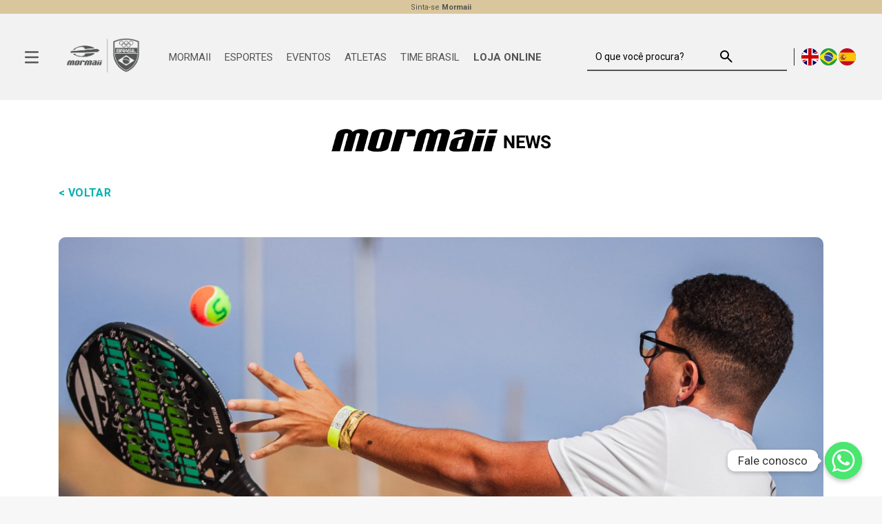

--- FILE ---
content_type: text/html; charset=UTF-8
request_url: https://www.mormaii.com.br/site/emocao-e-superacao-marcam-circuito-mormaii-de-beach-tennis/?doing_wp_cron=1709184565.7861630916595458984375
body_size: 35362
content:
<!DOCTYPE html>
<html lang="pt-BR">

<head>
  <meta charset="UTF-8"><script type="text/javascript">(window.NREUM||(NREUM={})).init={ajax:{deny_list:["bam.nr-data.net"]},feature_flags:["soft_nav"]};(window.NREUM||(NREUM={})).loader_config={licenseKey:"70e008eba5",applicationID:"38722380",browserID:"712227538"};;/*! For license information please see nr-loader-rum-1.308.0.min.js.LICENSE.txt */
(()=>{var e,t,r={163:(e,t,r)=>{"use strict";r.d(t,{j:()=>E});var n=r(384),i=r(1741);var a=r(2555);r(860).K7.genericEvents;const s="experimental.resources",o="register",c=e=>{if(!e||"string"!=typeof e)return!1;try{document.createDocumentFragment().querySelector(e)}catch{return!1}return!0};var d=r(2614),u=r(944),l=r(8122);const f="[data-nr-mask]",g=e=>(0,l.a)(e,(()=>{const e={feature_flags:[],experimental:{allow_registered_children:!1,resources:!1},mask_selector:"*",block_selector:"[data-nr-block]",mask_input_options:{color:!1,date:!1,"datetime-local":!1,email:!1,month:!1,number:!1,range:!1,search:!1,tel:!1,text:!1,time:!1,url:!1,week:!1,textarea:!1,select:!1,password:!0}};return{ajax:{deny_list:void 0,block_internal:!0,enabled:!0,autoStart:!0},api:{get allow_registered_children(){return e.feature_flags.includes(o)||e.experimental.allow_registered_children},set allow_registered_children(t){e.experimental.allow_registered_children=t},duplicate_registered_data:!1},browser_consent_mode:{enabled:!1},distributed_tracing:{enabled:void 0,exclude_newrelic_header:void 0,cors_use_newrelic_header:void 0,cors_use_tracecontext_headers:void 0,allowed_origins:void 0},get feature_flags(){return e.feature_flags},set feature_flags(t){e.feature_flags=t},generic_events:{enabled:!0,autoStart:!0},harvest:{interval:30},jserrors:{enabled:!0,autoStart:!0},logging:{enabled:!0,autoStart:!0},metrics:{enabled:!0,autoStart:!0},obfuscate:void 0,page_action:{enabled:!0},page_view_event:{enabled:!0,autoStart:!0},page_view_timing:{enabled:!0,autoStart:!0},performance:{capture_marks:!1,capture_measures:!1,capture_detail:!0,resources:{get enabled(){return e.feature_flags.includes(s)||e.experimental.resources},set enabled(t){e.experimental.resources=t},asset_types:[],first_party_domains:[],ignore_newrelic:!0}},privacy:{cookies_enabled:!0},proxy:{assets:void 0,beacon:void 0},session:{expiresMs:d.wk,inactiveMs:d.BB},session_replay:{autoStart:!0,enabled:!1,preload:!1,sampling_rate:10,error_sampling_rate:100,collect_fonts:!1,inline_images:!1,fix_stylesheets:!0,mask_all_inputs:!0,get mask_text_selector(){return e.mask_selector},set mask_text_selector(t){c(t)?e.mask_selector="".concat(t,",").concat(f):""===t||null===t?e.mask_selector=f:(0,u.R)(5,t)},get block_class(){return"nr-block"},get ignore_class(){return"nr-ignore"},get mask_text_class(){return"nr-mask"},get block_selector(){return e.block_selector},set block_selector(t){c(t)?e.block_selector+=",".concat(t):""!==t&&(0,u.R)(6,t)},get mask_input_options(){return e.mask_input_options},set mask_input_options(t){t&&"object"==typeof t?e.mask_input_options={...t,password:!0}:(0,u.R)(7,t)}},session_trace:{enabled:!0,autoStart:!0},soft_navigations:{enabled:!0,autoStart:!0},spa:{enabled:!0,autoStart:!0},ssl:void 0,user_actions:{enabled:!0,elementAttributes:["id","className","tagName","type"]}}})());var p=r(6154),m=r(9324);let h=0;const v={buildEnv:m.F3,distMethod:m.Xs,version:m.xv,originTime:p.WN},b={consented:!1},y={appMetadata:{},get consented(){return this.session?.state?.consent||b.consented},set consented(e){b.consented=e},customTransaction:void 0,denyList:void 0,disabled:!1,harvester:void 0,isolatedBacklog:!1,isRecording:!1,loaderType:void 0,maxBytes:3e4,obfuscator:void 0,onerror:void 0,ptid:void 0,releaseIds:{},session:void 0,timeKeeper:void 0,registeredEntities:[],jsAttributesMetadata:{bytes:0},get harvestCount(){return++h}},_=e=>{const t=(0,l.a)(e,y),r=Object.keys(v).reduce((e,t)=>(e[t]={value:v[t],writable:!1,configurable:!0,enumerable:!0},e),{});return Object.defineProperties(t,r)};var w=r(5701);const x=e=>{const t=e.startsWith("http");e+="/",r.p=t?e:"https://"+e};var R=r(7836),k=r(3241);const A={accountID:void 0,trustKey:void 0,agentID:void 0,licenseKey:void 0,applicationID:void 0,xpid:void 0},S=e=>(0,l.a)(e,A),T=new Set;function E(e,t={},r,s){let{init:o,info:c,loader_config:d,runtime:u={},exposed:l=!0}=t;if(!c){const e=(0,n.pV)();o=e.init,c=e.info,d=e.loader_config}e.init=g(o||{}),e.loader_config=S(d||{}),c.jsAttributes??={},p.bv&&(c.jsAttributes.isWorker=!0),e.info=(0,a.D)(c);const f=e.init,m=[c.beacon,c.errorBeacon];T.has(e.agentIdentifier)||(f.proxy.assets&&(x(f.proxy.assets),m.push(f.proxy.assets)),f.proxy.beacon&&m.push(f.proxy.beacon),e.beacons=[...m],function(e){const t=(0,n.pV)();Object.getOwnPropertyNames(i.W.prototype).forEach(r=>{const n=i.W.prototype[r];if("function"!=typeof n||"constructor"===n)return;let a=t[r];e[r]&&!1!==e.exposed&&"micro-agent"!==e.runtime?.loaderType&&(t[r]=(...t)=>{const n=e[r](...t);return a?a(...t):n})})}(e),(0,n.US)("activatedFeatures",w.B)),u.denyList=[...f.ajax.deny_list||[],...f.ajax.block_internal?m:[]],u.ptid=e.agentIdentifier,u.loaderType=r,e.runtime=_(u),T.has(e.agentIdentifier)||(e.ee=R.ee.get(e.agentIdentifier),e.exposed=l,(0,k.W)({agentIdentifier:e.agentIdentifier,drained:!!w.B?.[e.agentIdentifier],type:"lifecycle",name:"initialize",feature:void 0,data:e.config})),T.add(e.agentIdentifier)}},384:(e,t,r)=>{"use strict";r.d(t,{NT:()=>s,US:()=>u,Zm:()=>o,bQ:()=>d,dV:()=>c,pV:()=>l});var n=r(6154),i=r(1863),a=r(1910);const s={beacon:"bam.nr-data.net",errorBeacon:"bam.nr-data.net"};function o(){return n.gm.NREUM||(n.gm.NREUM={}),void 0===n.gm.newrelic&&(n.gm.newrelic=n.gm.NREUM),n.gm.NREUM}function c(){let e=o();return e.o||(e.o={ST:n.gm.setTimeout,SI:n.gm.setImmediate||n.gm.setInterval,CT:n.gm.clearTimeout,XHR:n.gm.XMLHttpRequest,REQ:n.gm.Request,EV:n.gm.Event,PR:n.gm.Promise,MO:n.gm.MutationObserver,FETCH:n.gm.fetch,WS:n.gm.WebSocket},(0,a.i)(...Object.values(e.o))),e}function d(e,t){let r=o();r.initializedAgents??={},t.initializedAt={ms:(0,i.t)(),date:new Date},r.initializedAgents[e]=t}function u(e,t){o()[e]=t}function l(){return function(){let e=o();const t=e.info||{};e.info={beacon:s.beacon,errorBeacon:s.errorBeacon,...t}}(),function(){let e=o();const t=e.init||{};e.init={...t}}(),c(),function(){let e=o();const t=e.loader_config||{};e.loader_config={...t}}(),o()}},782:(e,t,r)=>{"use strict";r.d(t,{T:()=>n});const n=r(860).K7.pageViewTiming},860:(e,t,r)=>{"use strict";r.d(t,{$J:()=>u,K7:()=>c,P3:()=>d,XX:()=>i,Yy:()=>o,df:()=>a,qY:()=>n,v4:()=>s});const n="events",i="jserrors",a="browser/blobs",s="rum",o="browser/logs",c={ajax:"ajax",genericEvents:"generic_events",jserrors:i,logging:"logging",metrics:"metrics",pageAction:"page_action",pageViewEvent:"page_view_event",pageViewTiming:"page_view_timing",sessionReplay:"session_replay",sessionTrace:"session_trace",softNav:"soft_navigations",spa:"spa"},d={[c.pageViewEvent]:1,[c.pageViewTiming]:2,[c.metrics]:3,[c.jserrors]:4,[c.spa]:5,[c.ajax]:6,[c.sessionTrace]:7,[c.softNav]:8,[c.sessionReplay]:9,[c.logging]:10,[c.genericEvents]:11},u={[c.pageViewEvent]:s,[c.pageViewTiming]:n,[c.ajax]:n,[c.spa]:n,[c.softNav]:n,[c.metrics]:i,[c.jserrors]:i,[c.sessionTrace]:a,[c.sessionReplay]:a,[c.logging]:o,[c.genericEvents]:"ins"}},944:(e,t,r)=>{"use strict";r.d(t,{R:()=>i});var n=r(3241);function i(e,t){"function"==typeof console.debug&&(console.debug("New Relic Warning: https://github.com/newrelic/newrelic-browser-agent/blob/main/docs/warning-codes.md#".concat(e),t),(0,n.W)({agentIdentifier:null,drained:null,type:"data",name:"warn",feature:"warn",data:{code:e,secondary:t}}))}},1687:(e,t,r)=>{"use strict";r.d(t,{Ak:()=>d,Ze:()=>f,x3:()=>u});var n=r(3241),i=r(7836),a=r(3606),s=r(860),o=r(2646);const c={};function d(e,t){const r={staged:!1,priority:s.P3[t]||0};l(e),c[e].get(t)||c[e].set(t,r)}function u(e,t){e&&c[e]&&(c[e].get(t)&&c[e].delete(t),p(e,t,!1),c[e].size&&g(e))}function l(e){if(!e)throw new Error("agentIdentifier required");c[e]||(c[e]=new Map)}function f(e="",t="feature",r=!1){if(l(e),!e||!c[e].get(t)||r)return p(e,t);c[e].get(t).staged=!0,g(e)}function g(e){const t=Array.from(c[e]);t.every(([e,t])=>t.staged)&&(t.sort((e,t)=>e[1].priority-t[1].priority),t.forEach(([t])=>{c[e].delete(t),p(e,t)}))}function p(e,t,r=!0){const s=e?i.ee.get(e):i.ee,c=a.i.handlers;if(!s.aborted&&s.backlog&&c){if((0,n.W)({agentIdentifier:e,type:"lifecycle",name:"drain",feature:t}),r){const e=s.backlog[t],r=c[t];if(r){for(let t=0;e&&t<e.length;++t)m(e[t],r);Object.entries(r).forEach(([e,t])=>{Object.values(t||{}).forEach(t=>{t[0]?.on&&t[0]?.context()instanceof o.y&&t[0].on(e,t[1])})})}}s.isolatedBacklog||delete c[t],s.backlog[t]=null,s.emit("drain-"+t,[])}}function m(e,t){var r=e[1];Object.values(t[r]||{}).forEach(t=>{var r=e[0];if(t[0]===r){var n=t[1],i=e[3],a=e[2];n.apply(i,a)}})}},1738:(e,t,r)=>{"use strict";r.d(t,{U:()=>g,Y:()=>f});var n=r(3241),i=r(9908),a=r(1863),s=r(944),o=r(5701),c=r(3969),d=r(8362),u=r(860),l=r(4261);function f(e,t,r,a){const f=a||r;!f||f[e]&&f[e]!==d.d.prototype[e]||(f[e]=function(){(0,i.p)(c.xV,["API/"+e+"/called"],void 0,u.K7.metrics,r.ee),(0,n.W)({agentIdentifier:r.agentIdentifier,drained:!!o.B?.[r.agentIdentifier],type:"data",name:"api",feature:l.Pl+e,data:{}});try{return t.apply(this,arguments)}catch(e){(0,s.R)(23,e)}})}function g(e,t,r,n,s){const o=e.info;null===r?delete o.jsAttributes[t]:o.jsAttributes[t]=r,(s||null===r)&&(0,i.p)(l.Pl+n,[(0,a.t)(),t,r],void 0,"session",e.ee)}},1741:(e,t,r)=>{"use strict";r.d(t,{W:()=>a});var n=r(944),i=r(4261);class a{#e(e,...t){if(this[e]!==a.prototype[e])return this[e](...t);(0,n.R)(35,e)}addPageAction(e,t){return this.#e(i.hG,e,t)}register(e){return this.#e(i.eY,e)}recordCustomEvent(e,t){return this.#e(i.fF,e,t)}setPageViewName(e,t){return this.#e(i.Fw,e,t)}setCustomAttribute(e,t,r){return this.#e(i.cD,e,t,r)}noticeError(e,t){return this.#e(i.o5,e,t)}setUserId(e,t=!1){return this.#e(i.Dl,e,t)}setApplicationVersion(e){return this.#e(i.nb,e)}setErrorHandler(e){return this.#e(i.bt,e)}addRelease(e,t){return this.#e(i.k6,e,t)}log(e,t){return this.#e(i.$9,e,t)}start(){return this.#e(i.d3)}finished(e){return this.#e(i.BL,e)}recordReplay(){return this.#e(i.CH)}pauseReplay(){return this.#e(i.Tb)}addToTrace(e){return this.#e(i.U2,e)}setCurrentRouteName(e){return this.#e(i.PA,e)}interaction(e){return this.#e(i.dT,e)}wrapLogger(e,t,r){return this.#e(i.Wb,e,t,r)}measure(e,t){return this.#e(i.V1,e,t)}consent(e){return this.#e(i.Pv,e)}}},1863:(e,t,r)=>{"use strict";function n(){return Math.floor(performance.now())}r.d(t,{t:()=>n})},1910:(e,t,r)=>{"use strict";r.d(t,{i:()=>a});var n=r(944);const i=new Map;function a(...e){return e.every(e=>{if(i.has(e))return i.get(e);const t="function"==typeof e?e.toString():"",r=t.includes("[native code]"),a=t.includes("nrWrapper");return r||a||(0,n.R)(64,e?.name||t),i.set(e,r),r})}},2555:(e,t,r)=>{"use strict";r.d(t,{D:()=>o,f:()=>s});var n=r(384),i=r(8122);const a={beacon:n.NT.beacon,errorBeacon:n.NT.errorBeacon,licenseKey:void 0,applicationID:void 0,sa:void 0,queueTime:void 0,applicationTime:void 0,ttGuid:void 0,user:void 0,account:void 0,product:void 0,extra:void 0,jsAttributes:{},userAttributes:void 0,atts:void 0,transactionName:void 0,tNamePlain:void 0};function s(e){try{return!!e.licenseKey&&!!e.errorBeacon&&!!e.applicationID}catch(e){return!1}}const o=e=>(0,i.a)(e,a)},2614:(e,t,r)=>{"use strict";r.d(t,{BB:()=>s,H3:()=>n,g:()=>d,iL:()=>c,tS:()=>o,uh:()=>i,wk:()=>a});const n="NRBA",i="SESSION",a=144e5,s=18e5,o={STARTED:"session-started",PAUSE:"session-pause",RESET:"session-reset",RESUME:"session-resume",UPDATE:"session-update"},c={SAME_TAB:"same-tab",CROSS_TAB:"cross-tab"},d={OFF:0,FULL:1,ERROR:2}},2646:(e,t,r)=>{"use strict";r.d(t,{y:()=>n});class n{constructor(e){this.contextId=e}}},2843:(e,t,r)=>{"use strict";r.d(t,{G:()=>a,u:()=>i});var n=r(3878);function i(e,t=!1,r,i){(0,n.DD)("visibilitychange",function(){if(t)return void("hidden"===document.visibilityState&&e());e(document.visibilityState)},r,i)}function a(e,t,r){(0,n.sp)("pagehide",e,t,r)}},3241:(e,t,r)=>{"use strict";r.d(t,{W:()=>a});var n=r(6154);const i="newrelic";function a(e={}){try{n.gm.dispatchEvent(new CustomEvent(i,{detail:e}))}catch(e){}}},3606:(e,t,r)=>{"use strict";r.d(t,{i:()=>a});var n=r(9908);a.on=s;var i=a.handlers={};function a(e,t,r,a){s(a||n.d,i,e,t,r)}function s(e,t,r,i,a){a||(a="feature"),e||(e=n.d);var s=t[a]=t[a]||{};(s[r]=s[r]||[]).push([e,i])}},3878:(e,t,r)=>{"use strict";function n(e,t){return{capture:e,passive:!1,signal:t}}function i(e,t,r=!1,i){window.addEventListener(e,t,n(r,i))}function a(e,t,r=!1,i){document.addEventListener(e,t,n(r,i))}r.d(t,{DD:()=>a,jT:()=>n,sp:()=>i})},3969:(e,t,r)=>{"use strict";r.d(t,{TZ:()=>n,XG:()=>o,rs:()=>i,xV:()=>s,z_:()=>a});const n=r(860).K7.metrics,i="sm",a="cm",s="storeSupportabilityMetrics",o="storeEventMetrics"},4234:(e,t,r)=>{"use strict";r.d(t,{W:()=>a});var n=r(7836),i=r(1687);class a{constructor(e,t){this.agentIdentifier=e,this.ee=n.ee.get(e),this.featureName=t,this.blocked=!1}deregisterDrain(){(0,i.x3)(this.agentIdentifier,this.featureName)}}},4261:(e,t,r)=>{"use strict";r.d(t,{$9:()=>d,BL:()=>o,CH:()=>g,Dl:()=>_,Fw:()=>y,PA:()=>h,Pl:()=>n,Pv:()=>k,Tb:()=>l,U2:()=>a,V1:()=>R,Wb:()=>x,bt:()=>b,cD:()=>v,d3:()=>w,dT:()=>c,eY:()=>p,fF:()=>f,hG:()=>i,k6:()=>s,nb:()=>m,o5:()=>u});const n="api-",i="addPageAction",a="addToTrace",s="addRelease",o="finished",c="interaction",d="log",u="noticeError",l="pauseReplay",f="recordCustomEvent",g="recordReplay",p="register",m="setApplicationVersion",h="setCurrentRouteName",v="setCustomAttribute",b="setErrorHandler",y="setPageViewName",_="setUserId",w="start",x="wrapLogger",R="measure",k="consent"},5289:(e,t,r)=>{"use strict";r.d(t,{GG:()=>s,Qr:()=>c,sB:()=>o});var n=r(3878),i=r(6389);function a(){return"undefined"==typeof document||"complete"===document.readyState}function s(e,t){if(a())return e();const r=(0,i.J)(e),s=setInterval(()=>{a()&&(clearInterval(s),r())},500);(0,n.sp)("load",r,t)}function o(e){if(a())return e();(0,n.DD)("DOMContentLoaded",e)}function c(e){if(a())return e();(0,n.sp)("popstate",e)}},5607:(e,t,r)=>{"use strict";r.d(t,{W:()=>n});const n=(0,r(9566).bz)()},5701:(e,t,r)=>{"use strict";r.d(t,{B:()=>a,t:()=>s});var n=r(3241);const i=new Set,a={};function s(e,t){const r=t.agentIdentifier;a[r]??={},e&&"object"==typeof e&&(i.has(r)||(t.ee.emit("rumresp",[e]),a[r]=e,i.add(r),(0,n.W)({agentIdentifier:r,loaded:!0,drained:!0,type:"lifecycle",name:"load",feature:void 0,data:e})))}},6154:(e,t,r)=>{"use strict";r.d(t,{OF:()=>c,RI:()=>i,WN:()=>u,bv:()=>a,eN:()=>l,gm:()=>s,mw:()=>o,sb:()=>d});var n=r(1863);const i="undefined"!=typeof window&&!!window.document,a="undefined"!=typeof WorkerGlobalScope&&("undefined"!=typeof self&&self instanceof WorkerGlobalScope&&self.navigator instanceof WorkerNavigator||"undefined"!=typeof globalThis&&globalThis instanceof WorkerGlobalScope&&globalThis.navigator instanceof WorkerNavigator),s=i?window:"undefined"!=typeof WorkerGlobalScope&&("undefined"!=typeof self&&self instanceof WorkerGlobalScope&&self||"undefined"!=typeof globalThis&&globalThis instanceof WorkerGlobalScope&&globalThis),o=Boolean("hidden"===s?.document?.visibilityState),c=/iPad|iPhone|iPod/.test(s.navigator?.userAgent),d=c&&"undefined"==typeof SharedWorker,u=((()=>{const e=s.navigator?.userAgent?.match(/Firefox[/\s](\d+\.\d+)/);Array.isArray(e)&&e.length>=2&&e[1]})(),Date.now()-(0,n.t)()),l=()=>"undefined"!=typeof PerformanceNavigationTiming&&s?.performance?.getEntriesByType("navigation")?.[0]?.responseStart},6389:(e,t,r)=>{"use strict";function n(e,t=500,r={}){const n=r?.leading||!1;let i;return(...r)=>{n&&void 0===i&&(e.apply(this,r),i=setTimeout(()=>{i=clearTimeout(i)},t)),n||(clearTimeout(i),i=setTimeout(()=>{e.apply(this,r)},t))}}function i(e){let t=!1;return(...r)=>{t||(t=!0,e.apply(this,r))}}r.d(t,{J:()=>i,s:()=>n})},6630:(e,t,r)=>{"use strict";r.d(t,{T:()=>n});const n=r(860).K7.pageViewEvent},7699:(e,t,r)=>{"use strict";r.d(t,{It:()=>a,KC:()=>o,No:()=>i,qh:()=>s});var n=r(860);const i=16e3,a=1e6,s="SESSION_ERROR",o={[n.K7.logging]:!0,[n.K7.genericEvents]:!1,[n.K7.jserrors]:!1,[n.K7.ajax]:!1}},7836:(e,t,r)=>{"use strict";r.d(t,{P:()=>o,ee:()=>c});var n=r(384),i=r(8990),a=r(2646),s=r(5607);const o="nr@context:".concat(s.W),c=function e(t,r){var n={},s={},u={},l=!1;try{l=16===r.length&&d.initializedAgents?.[r]?.runtime.isolatedBacklog}catch(e){}var f={on:p,addEventListener:p,removeEventListener:function(e,t){var r=n[e];if(!r)return;for(var i=0;i<r.length;i++)r[i]===t&&r.splice(i,1)},emit:function(e,r,n,i,a){!1!==a&&(a=!0);if(c.aborted&&!i)return;t&&a&&t.emit(e,r,n);var o=g(n);m(e).forEach(e=>{e.apply(o,r)});var d=v()[s[e]];d&&d.push([f,e,r,o]);return o},get:h,listeners:m,context:g,buffer:function(e,t){const r=v();if(t=t||"feature",f.aborted)return;Object.entries(e||{}).forEach(([e,n])=>{s[n]=t,t in r||(r[t]=[])})},abort:function(){f._aborted=!0,Object.keys(f.backlog).forEach(e=>{delete f.backlog[e]})},isBuffering:function(e){return!!v()[s[e]]},debugId:r,backlog:l?{}:t&&"object"==typeof t.backlog?t.backlog:{},isolatedBacklog:l};return Object.defineProperty(f,"aborted",{get:()=>{let e=f._aborted||!1;return e||(t&&(e=t.aborted),e)}}),f;function g(e){return e&&e instanceof a.y?e:e?(0,i.I)(e,o,()=>new a.y(o)):new a.y(o)}function p(e,t){n[e]=m(e).concat(t)}function m(e){return n[e]||[]}function h(t){return u[t]=u[t]||e(f,t)}function v(){return f.backlog}}(void 0,"globalEE"),d=(0,n.Zm)();d.ee||(d.ee=c)},8122:(e,t,r)=>{"use strict";r.d(t,{a:()=>i});var n=r(944);function i(e,t){try{if(!e||"object"!=typeof e)return(0,n.R)(3);if(!t||"object"!=typeof t)return(0,n.R)(4);const r=Object.create(Object.getPrototypeOf(t),Object.getOwnPropertyDescriptors(t)),a=0===Object.keys(r).length?e:r;for(let s in a)if(void 0!==e[s])try{if(null===e[s]){r[s]=null;continue}Array.isArray(e[s])&&Array.isArray(t[s])?r[s]=Array.from(new Set([...e[s],...t[s]])):"object"==typeof e[s]&&"object"==typeof t[s]?r[s]=i(e[s],t[s]):r[s]=e[s]}catch(e){r[s]||(0,n.R)(1,e)}return r}catch(e){(0,n.R)(2,e)}}},8362:(e,t,r)=>{"use strict";r.d(t,{d:()=>a});var n=r(9566),i=r(1741);class a extends i.W{agentIdentifier=(0,n.LA)(16)}},8374:(e,t,r)=>{r.nc=(()=>{try{return document?.currentScript?.nonce}catch(e){}return""})()},8990:(e,t,r)=>{"use strict";r.d(t,{I:()=>i});var n=Object.prototype.hasOwnProperty;function i(e,t,r){if(n.call(e,t))return e[t];var i=r();if(Object.defineProperty&&Object.keys)try{return Object.defineProperty(e,t,{value:i,writable:!0,enumerable:!1}),i}catch(e){}return e[t]=i,i}},9324:(e,t,r)=>{"use strict";r.d(t,{F3:()=>i,Xs:()=>a,xv:()=>n});const n="1.308.0",i="PROD",a="CDN"},9566:(e,t,r)=>{"use strict";r.d(t,{LA:()=>o,bz:()=>s});var n=r(6154);const i="xxxxxxxx-xxxx-4xxx-yxxx-xxxxxxxxxxxx";function a(e,t){return e?15&e[t]:16*Math.random()|0}function s(){const e=n.gm?.crypto||n.gm?.msCrypto;let t,r=0;return e&&e.getRandomValues&&(t=e.getRandomValues(new Uint8Array(30))),i.split("").map(e=>"x"===e?a(t,r++).toString(16):"y"===e?(3&a()|8).toString(16):e).join("")}function o(e){const t=n.gm?.crypto||n.gm?.msCrypto;let r,i=0;t&&t.getRandomValues&&(r=t.getRandomValues(new Uint8Array(e)));const s=[];for(var o=0;o<e;o++)s.push(a(r,i++).toString(16));return s.join("")}},9908:(e,t,r)=>{"use strict";r.d(t,{d:()=>n,p:()=>i});var n=r(7836).ee.get("handle");function i(e,t,r,i,a){a?(a.buffer([e],i),a.emit(e,t,r)):(n.buffer([e],i),n.emit(e,t,r))}}},n={};function i(e){var t=n[e];if(void 0!==t)return t.exports;var a=n[e]={exports:{}};return r[e](a,a.exports,i),a.exports}i.m=r,i.d=(e,t)=>{for(var r in t)i.o(t,r)&&!i.o(e,r)&&Object.defineProperty(e,r,{enumerable:!0,get:t[r]})},i.f={},i.e=e=>Promise.all(Object.keys(i.f).reduce((t,r)=>(i.f[r](e,t),t),[])),i.u=e=>"nr-rum-1.308.0.min.js",i.o=(e,t)=>Object.prototype.hasOwnProperty.call(e,t),e={},t="NRBA-1.308.0.PROD:",i.l=(r,n,a,s)=>{if(e[r])e[r].push(n);else{var o,c;if(void 0!==a)for(var d=document.getElementsByTagName("script"),u=0;u<d.length;u++){var l=d[u];if(l.getAttribute("src")==r||l.getAttribute("data-webpack")==t+a){o=l;break}}if(!o){c=!0;var f={296:"sha512-+MIMDsOcckGXa1EdWHqFNv7P+JUkd5kQwCBr3KE6uCvnsBNUrdSt4a/3/L4j4TxtnaMNjHpza2/erNQbpacJQA=="};(o=document.createElement("script")).charset="utf-8",i.nc&&o.setAttribute("nonce",i.nc),o.setAttribute("data-webpack",t+a),o.src=r,0!==o.src.indexOf(window.location.origin+"/")&&(o.crossOrigin="anonymous"),f[s]&&(o.integrity=f[s])}e[r]=[n];var g=(t,n)=>{o.onerror=o.onload=null,clearTimeout(p);var i=e[r];if(delete e[r],o.parentNode&&o.parentNode.removeChild(o),i&&i.forEach(e=>e(n)),t)return t(n)},p=setTimeout(g.bind(null,void 0,{type:"timeout",target:o}),12e4);o.onerror=g.bind(null,o.onerror),o.onload=g.bind(null,o.onload),c&&document.head.appendChild(o)}},i.r=e=>{"undefined"!=typeof Symbol&&Symbol.toStringTag&&Object.defineProperty(e,Symbol.toStringTag,{value:"Module"}),Object.defineProperty(e,"__esModule",{value:!0})},i.p="https://js-agent.newrelic.com/",(()=>{var e={374:0,840:0};i.f.j=(t,r)=>{var n=i.o(e,t)?e[t]:void 0;if(0!==n)if(n)r.push(n[2]);else{var a=new Promise((r,i)=>n=e[t]=[r,i]);r.push(n[2]=a);var s=i.p+i.u(t),o=new Error;i.l(s,r=>{if(i.o(e,t)&&(0!==(n=e[t])&&(e[t]=void 0),n)){var a=r&&("load"===r.type?"missing":r.type),s=r&&r.target&&r.target.src;o.message="Loading chunk "+t+" failed: ("+a+": "+s+")",o.name="ChunkLoadError",o.type=a,o.request=s,n[1](o)}},"chunk-"+t,t)}};var t=(t,r)=>{var n,a,[s,o,c]=r,d=0;if(s.some(t=>0!==e[t])){for(n in o)i.o(o,n)&&(i.m[n]=o[n]);if(c)c(i)}for(t&&t(r);d<s.length;d++)a=s[d],i.o(e,a)&&e[a]&&e[a][0](),e[a]=0},r=self["webpackChunk:NRBA-1.308.0.PROD"]=self["webpackChunk:NRBA-1.308.0.PROD"]||[];r.forEach(t.bind(null,0)),r.push=t.bind(null,r.push.bind(r))})(),(()=>{"use strict";i(8374);var e=i(8362),t=i(860);const r=Object.values(t.K7);var n=i(163);var a=i(9908),s=i(1863),o=i(4261),c=i(1738);var d=i(1687),u=i(4234),l=i(5289),f=i(6154),g=i(944),p=i(384);const m=e=>f.RI&&!0===e?.privacy.cookies_enabled;function h(e){return!!(0,p.dV)().o.MO&&m(e)&&!0===e?.session_trace.enabled}var v=i(6389),b=i(7699);class y extends u.W{constructor(e,t){super(e.agentIdentifier,t),this.agentRef=e,this.abortHandler=void 0,this.featAggregate=void 0,this.loadedSuccessfully=void 0,this.onAggregateImported=new Promise(e=>{this.loadedSuccessfully=e}),this.deferred=Promise.resolve(),!1===e.init[this.featureName].autoStart?this.deferred=new Promise((t,r)=>{this.ee.on("manual-start-all",(0,v.J)(()=>{(0,d.Ak)(e.agentIdentifier,this.featureName),t()}))}):(0,d.Ak)(e.agentIdentifier,t)}importAggregator(e,t,r={}){if(this.featAggregate)return;const n=async()=>{let n;await this.deferred;try{if(m(e.init)){const{setupAgentSession:t}=await i.e(296).then(i.bind(i,3305));n=t(e)}}catch(e){(0,g.R)(20,e),this.ee.emit("internal-error",[e]),(0,a.p)(b.qh,[e],void 0,this.featureName,this.ee)}try{if(!this.#t(this.featureName,n,e.init))return(0,d.Ze)(this.agentIdentifier,this.featureName),void this.loadedSuccessfully(!1);const{Aggregate:i}=await t();this.featAggregate=new i(e,r),e.runtime.harvester.initializedAggregates.push(this.featAggregate),this.loadedSuccessfully(!0)}catch(e){(0,g.R)(34,e),this.abortHandler?.(),(0,d.Ze)(this.agentIdentifier,this.featureName,!0),this.loadedSuccessfully(!1),this.ee&&this.ee.abort()}};f.RI?(0,l.GG)(()=>n(),!0):n()}#t(e,r,n){if(this.blocked)return!1;switch(e){case t.K7.sessionReplay:return h(n)&&!!r;case t.K7.sessionTrace:return!!r;default:return!0}}}var _=i(6630),w=i(2614),x=i(3241);class R extends y{static featureName=_.T;constructor(e){var t;super(e,_.T),this.setupInspectionEvents(e.agentIdentifier),t=e,(0,c.Y)(o.Fw,function(e,r){"string"==typeof e&&("/"!==e.charAt(0)&&(e="/"+e),t.runtime.customTransaction=(r||"http://custom.transaction")+e,(0,a.p)(o.Pl+o.Fw,[(0,s.t)()],void 0,void 0,t.ee))},t),this.importAggregator(e,()=>i.e(296).then(i.bind(i,3943)))}setupInspectionEvents(e){const t=(t,r)=>{t&&(0,x.W)({agentIdentifier:e,timeStamp:t.timeStamp,loaded:"complete"===t.target.readyState,type:"window",name:r,data:t.target.location+""})};(0,l.sB)(e=>{t(e,"DOMContentLoaded")}),(0,l.GG)(e=>{t(e,"load")}),(0,l.Qr)(e=>{t(e,"navigate")}),this.ee.on(w.tS.UPDATE,(t,r)=>{(0,x.W)({agentIdentifier:e,type:"lifecycle",name:"session",data:r})})}}class k extends e.d{constructor(e){var t;(super(),f.gm)?(this.features={},(0,p.bQ)(this.agentIdentifier,this),this.desiredFeatures=new Set(e.features||[]),this.desiredFeatures.add(R),(0,n.j)(this,e,e.loaderType||"agent"),t=this,(0,c.Y)(o.cD,function(e,r,n=!1){if("string"==typeof e){if(["string","number","boolean"].includes(typeof r)||null===r)return(0,c.U)(t,e,r,o.cD,n);(0,g.R)(40,typeof r)}else(0,g.R)(39,typeof e)},t),function(e){(0,c.Y)(o.Dl,function(t,r=!1){if("string"!=typeof t&&null!==t)return void(0,g.R)(41,typeof t);const n=e.info.jsAttributes["enduser.id"];r&&null!=n&&n!==t?(0,a.p)(o.Pl+"setUserIdAndResetSession",[t],void 0,"session",e.ee):(0,c.U)(e,"enduser.id",t,o.Dl,!0)},e)}(this),function(e){(0,c.Y)(o.nb,function(t){if("string"==typeof t||null===t)return(0,c.U)(e,"application.version",t,o.nb,!1);(0,g.R)(42,typeof t)},e)}(this),function(e){(0,c.Y)(o.d3,function(){e.ee.emit("manual-start-all")},e)}(this),function(e){(0,c.Y)(o.Pv,function(t=!0){if("boolean"==typeof t){if((0,a.p)(o.Pl+o.Pv,[t],void 0,"session",e.ee),e.runtime.consented=t,t){const t=e.features.page_view_event;t.onAggregateImported.then(e=>{const r=t.featAggregate;e&&!r.sentRum&&r.sendRum()})}}else(0,g.R)(65,typeof t)},e)}(this),this.run()):(0,g.R)(21)}get config(){return{info:this.info,init:this.init,loader_config:this.loader_config,runtime:this.runtime}}get api(){return this}run(){try{const e=function(e){const t={};return r.forEach(r=>{t[r]=!!e[r]?.enabled}),t}(this.init),n=[...this.desiredFeatures];n.sort((e,r)=>t.P3[e.featureName]-t.P3[r.featureName]),n.forEach(r=>{if(!e[r.featureName]&&r.featureName!==t.K7.pageViewEvent)return;if(r.featureName===t.K7.spa)return void(0,g.R)(67);const n=function(e){switch(e){case t.K7.ajax:return[t.K7.jserrors];case t.K7.sessionTrace:return[t.K7.ajax,t.K7.pageViewEvent];case t.K7.sessionReplay:return[t.K7.sessionTrace];case t.K7.pageViewTiming:return[t.K7.pageViewEvent];default:return[]}}(r.featureName).filter(e=>!(e in this.features));n.length>0&&(0,g.R)(36,{targetFeature:r.featureName,missingDependencies:n}),this.features[r.featureName]=new r(this)})}catch(e){(0,g.R)(22,e);for(const e in this.features)this.features[e].abortHandler?.();const t=(0,p.Zm)();delete t.initializedAgents[this.agentIdentifier]?.features,delete this.sharedAggregator;return t.ee.get(this.agentIdentifier).abort(),!1}}}var A=i(2843),S=i(782);class T extends y{static featureName=S.T;constructor(e){super(e,S.T),f.RI&&((0,A.u)(()=>(0,a.p)("docHidden",[(0,s.t)()],void 0,S.T,this.ee),!0),(0,A.G)(()=>(0,a.p)("winPagehide",[(0,s.t)()],void 0,S.T,this.ee)),this.importAggregator(e,()=>i.e(296).then(i.bind(i,2117))))}}var E=i(3969);class I extends y{static featureName=E.TZ;constructor(e){super(e,E.TZ),f.RI&&document.addEventListener("securitypolicyviolation",e=>{(0,a.p)(E.xV,["Generic/CSPViolation/Detected"],void 0,this.featureName,this.ee)}),this.importAggregator(e,()=>i.e(296).then(i.bind(i,9623)))}}new k({features:[R,T,I],loaderType:"lite"})})()})();</script>
  <meta name="viewport" content="width=device-width, initial-scale=1">
  <script>
    document.addEventListener('DOMContentLoaded', function () {
      var searchButton = document.querySelector('.frn-header__search-button');
      var searchMenu = document.getElementById('frn-header__search-menu');
      var searchButtonCloser = document.querySelector('.frn-header__search-button-closer');

      searchButtonCloser.addEventListener('click', function () {
        searchMenu.style.display = 'none';
      });

      document.addEventListener('click', function (event) {
        if (!searchMenu.contains(event.target) && !searchButton.contains(event.target)) {
          searchMenu.style.display = 'none';
        }
      });

      searchButton.addEventListener('click', function () {
        if (searchMenu.style.display === 'none' || searchMenu.style.display === '') {
          searchMenu.style.display = 'block';
        } else {
          searchMenu.style.display = 'none';
        }
      });
    });
  </script>
  <meta name='robots' content='index, follow, max-image-preview:large, max-snippet:-1, max-video-preview:-1' />

	<!-- This site is optimized with the Yoast SEO plugin v23.9 - https://yoast.com/wordpress/plugins/seo/ -->
	<title>Emoção e superação marcam Circuito Mormaii de Beach Tennis</title>
	<meta name="description" content="Mais uma vez, o Circuito Mormaii de Beach Tennis ficou marcado na história. A etapa de Campinas ocorreu na Arena Aveiro." />
	<link rel="canonical" href="https://www.mormaii.com.br/site/emocao-e-superacao-marcam-circuito-mormaii-de-beach-tennis/" />
	<meta property="og:locale" content="pt_BR" />
	<meta property="og:type" content="article" />
	<meta property="og:title" content="Emoção e superação marcam Circuito Mormaii de Beach Tennis" />
	<meta property="og:description" content="Mais uma vez, o Circuito Mormaii de Beach Tennis ficou marcado na história. A etapa de Campinas ocorreu na Arena Aveiro." />
	<meta property="og:url" content="https://www.mormaii.com.br/site/emocao-e-superacao-marcam-circuito-mormaii-de-beach-tennis/" />
	<meta property="og:site_name" content="Mormaii" />
	<meta property="article:publisher" content="http://facebook.com.br/mormaiioficial" />
	<meta property="article:published_time" content="2022-05-17T14:58:51+00:00" />
	<meta property="article:modified_time" content="2023-04-03T17:03:41+00:00" />
	<meta property="og:image" content="https://www.mormaii.com.br/site/wp-content/uploads/2022/05/WhatsApp-Image-2022-05-17-at-09.15.34.jpeg" />
	<meta property="og:image:width" content="1280" />
	<meta property="og:image:height" content="1024" />
	<meta property="og:image:type" content="image/jpeg" />
	<meta name="author" content="Edinei" />
	<meta name="twitter:card" content="summary_large_image" />
	<meta name="twitter:creator" content="@mormaiioficial" />
	<meta name="twitter:site" content="@mormaiioficial" />
	<script type="application/ld+json" class="yoast-schema-graph">{"@context":"https://schema.org","@graph":[{"@type":"Article","@id":"https://www.mormaii.com.br/site/emocao-e-superacao-marcam-circuito-mormaii-de-beach-tennis/#article","isPartOf":{"@id":"https://www.mormaii.com.br/site/emocao-e-superacao-marcam-circuito-mormaii-de-beach-tennis/"},"author":{"name":"Edinei","@id":"https://www.mormaii.com.br/site/#/schema/person/8b6f03c01c07b9e5ac0cfeaa6b27641e"},"headline":"Emoção e superação marcam Circuito Mormaii de Beach Tennis by Aveiro em Campinas","datePublished":"2022-05-17T14:58:51+00:00","dateModified":"2023-04-03T17:03:41+00:00","mainEntityOfPage":{"@id":"https://www.mormaii.com.br/site/emocao-e-superacao-marcam-circuito-mormaii-de-beach-tennis/"},"wordCount":330,"publisher":{"@id":"https://www.mormaii.com.br/site/#organization"},"image":{"@id":"https://www.mormaii.com.br/site/emocao-e-superacao-marcam-circuito-mormaii-de-beach-tennis/#primaryimage"},"thumbnailUrl":"https://www.mormaii.com.br/site/wp-content/uploads/2022/05/WhatsApp-Image-2022-05-17-at-09.15.34.jpeg","articleSection":["BEACH TENNIS","ESPORTES","EVENTOS","MORMAII"],"inLanguage":"pt-BR"},{"@type":"WebPage","@id":"https://www.mormaii.com.br/site/emocao-e-superacao-marcam-circuito-mormaii-de-beach-tennis/","url":"https://www.mormaii.com.br/site/emocao-e-superacao-marcam-circuito-mormaii-de-beach-tennis/","name":"Emoção e superação marcam Circuito Mormaii de Beach Tennis","isPartOf":{"@id":"https://www.mormaii.com.br/site/#website"},"primaryImageOfPage":{"@id":"https://www.mormaii.com.br/site/emocao-e-superacao-marcam-circuito-mormaii-de-beach-tennis/#primaryimage"},"image":{"@id":"https://www.mormaii.com.br/site/emocao-e-superacao-marcam-circuito-mormaii-de-beach-tennis/#primaryimage"},"thumbnailUrl":"https://www.mormaii.com.br/site/wp-content/uploads/2022/05/WhatsApp-Image-2022-05-17-at-09.15.34.jpeg","datePublished":"2022-05-17T14:58:51+00:00","dateModified":"2023-04-03T17:03:41+00:00","description":"Mais uma vez, o Circuito Mormaii de Beach Tennis ficou marcado na história. A etapa de Campinas ocorreu na Arena Aveiro.","breadcrumb":{"@id":"https://www.mormaii.com.br/site/emocao-e-superacao-marcam-circuito-mormaii-de-beach-tennis/#breadcrumb"},"inLanguage":"pt-BR","potentialAction":[{"@type":"ReadAction","target":["https://www.mormaii.com.br/site/emocao-e-superacao-marcam-circuito-mormaii-de-beach-tennis/"]}]},{"@type":"ImageObject","inLanguage":"pt-BR","@id":"https://www.mormaii.com.br/site/emocao-e-superacao-marcam-circuito-mormaii-de-beach-tennis/#primaryimage","url":"https://www.mormaii.com.br/site/wp-content/uploads/2022/05/WhatsApp-Image-2022-05-17-at-09.15.34.jpeg","contentUrl":"https://www.mormaii.com.br/site/wp-content/uploads/2022/05/WhatsApp-Image-2022-05-17-at-09.15.34.jpeg","width":1280,"height":1024,"caption":"Circuito Mormaii de Beach Tennis by Aveiro"},{"@type":"BreadcrumbList","@id":"https://www.mormaii.com.br/site/emocao-e-superacao-marcam-circuito-mormaii-de-beach-tennis/#breadcrumb","itemListElement":[{"@type":"ListItem","position":1,"name":"Home","item":"https://www.mormaii.com.br/site/"},{"@type":"ListItem","position":2,"name":"Emoção e superação marcam Circuito Mormaii de Beach Tennis by Aveiro em Campinas"}]},{"@type":"WebSite","@id":"https://www.mormaii.com.br/site/#website","url":"https://www.mormaii.com.br/site/","name":"Mormaii","description":"Surf, skate, natação, corrida, triatlhon, moda e tudo o que você precisa para a prática dos esportes livres!","publisher":{"@id":"https://www.mormaii.com.br/site/#organization"},"potentialAction":[{"@type":"SearchAction","target":{"@type":"EntryPoint","urlTemplate":"https://www.mormaii.com.br/site/?s={search_term_string}"},"query-input":{"@type":"PropertyValueSpecification","valueRequired":true,"valueName":"search_term_string"}}],"inLanguage":"pt-BR"},{"@type":"Organization","@id":"https://www.mormaii.com.br/site/#organization","name":"Mormaii","url":"https://www.mormaii.com.br/site/","logo":{"@type":"ImageObject","inLanguage":"pt-BR","@id":"https://www.mormaii.com.br/site/#/schema/logo/image/","url":"https://www.mormaii.com.br/site/wp-content/uploads/2016/10/mormaii-logo-top.png","contentUrl":"https://www.mormaii.com.br/site/wp-content/uploads/2016/10/mormaii-logo-top.png","width":90,"height":63,"caption":"Mormaii"},"image":{"@id":"https://www.mormaii.com.br/site/#/schema/logo/image/"},"sameAs":["http://facebook.com.br/mormaiioficial","https://x.com/mormaiioficial","http://instagram.com/mormaiioficial","https://br.pinterest.com/mormaiioficial/","https://www.youtube.com/channel/UCcC426QJ4PVdWRiWnm8HIOQ"]},{"@type":"Person","@id":"https://www.mormaii.com.br/site/#/schema/person/8b6f03c01c07b9e5ac0cfeaa6b27641e","name":"Edinei","url":"https://www.mormaii.com.br/site/author/edinei/"}]}</script>
	<!-- / Yoast SEO plugin. -->


<link rel='dns-prefetch' href='//www.mormaii.com.br' />
		<!-- This site uses the Google Analytics by MonsterInsights plugin v8.13.1 - Using Analytics tracking - https://www.monsterinsights.com/ -->
							<script src="//www.googletagmanager.com/gtag/js?id=UA-19082758-1"  data-cfasync="false" data-wpfc-render="false" type="text/javascript" async></script>
			<script data-cfasync="false" data-wpfc-render="false" type="text/javascript">
				var mi_version = '8.13.1';
				var mi_track_user = true;
				var mi_no_track_reason = '';
				
								var disableStrs = [
															'ga-disable-UA-19082758-1',
									];

				/* Function to detect opted out users */
				function __gtagTrackerIsOptedOut() {
					for (var index = 0; index < disableStrs.length; index++) {
						if (document.cookie.indexOf(disableStrs[index] + '=true') > -1) {
							return true;
						}
					}

					return false;
				}

				/* Disable tracking if the opt-out cookie exists. */
				if (__gtagTrackerIsOptedOut()) {
					for (var index = 0; index < disableStrs.length; index++) {
						window[disableStrs[index]] = true;
					}
				}

				/* Opt-out function */
				function __gtagTrackerOptout() {
					for (var index = 0; index < disableStrs.length; index++) {
						document.cookie = disableStrs[index] + '=true; expires=Thu, 31 Dec 2099 23:59:59 UTC; path=/';
						window[disableStrs[index]] = true;
					}
				}

				if ('undefined' === typeof gaOptout) {
					function gaOptout() {
						__gtagTrackerOptout();
					}
				}
								window.dataLayer = window.dataLayer || [];

				window.MonsterInsightsDualTracker = {
					helpers: {},
					trackers: {},
				};
				if (mi_track_user) {
					function __gtagDataLayer() {
						dataLayer.push(arguments);
					}

					function __gtagTracker(type, name, parameters) {
						if (!parameters) {
							parameters = {};
						}

						if (parameters.send_to) {
							__gtagDataLayer.apply(null, arguments);
							return;
						}

						if (type === 'event') {
							
														parameters.send_to = monsterinsights_frontend.ua;
							__gtagDataLayer(type, name, parameters);
													} else {
							__gtagDataLayer.apply(null, arguments);
						}
					}

					__gtagTracker('js', new Date());
					__gtagTracker('set', {
						'developer_id.dZGIzZG': true,
											});
															__gtagTracker('config', 'UA-19082758-1', {"forceSSL":"true"} );
										window.gtag = __gtagTracker;										(function () {
						/* https://developers.google.com/analytics/devguides/collection/analyticsjs/ */
						/* ga and __gaTracker compatibility shim. */
						var noopfn = function () {
							return null;
						};
						var newtracker = function () {
							return new Tracker();
						};
						var Tracker = function () {
							return null;
						};
						var p = Tracker.prototype;
						p.get = noopfn;
						p.set = noopfn;
						p.send = function () {
							var args = Array.prototype.slice.call(arguments);
							args.unshift('send');
							__gaTracker.apply(null, args);
						};
						var __gaTracker = function () {
							var len = arguments.length;
							if (len === 0) {
								return;
							}
							var f = arguments[len - 1];
							if (typeof f !== 'object' || f === null || typeof f.hitCallback !== 'function') {
								if ('send' === arguments[0]) {
									var hitConverted, hitObject = false, action;
									if ('event' === arguments[1]) {
										if ('undefined' !== typeof arguments[3]) {
											hitObject = {
												'eventAction': arguments[3],
												'eventCategory': arguments[2],
												'eventLabel': arguments[4],
												'value': arguments[5] ? arguments[5] : 1,
											}
										}
									}
									if ('pageview' === arguments[1]) {
										if ('undefined' !== typeof arguments[2]) {
											hitObject = {
												'eventAction': 'page_view',
												'page_path': arguments[2],
											}
										}
									}
									if (typeof arguments[2] === 'object') {
										hitObject = arguments[2];
									}
									if (typeof arguments[5] === 'object') {
										Object.assign(hitObject, arguments[5]);
									}
									if ('undefined' !== typeof arguments[1].hitType) {
										hitObject = arguments[1];
										if ('pageview' === hitObject.hitType) {
											hitObject.eventAction = 'page_view';
										}
									}
									if (hitObject) {
										action = 'timing' === arguments[1].hitType ? 'timing_complete' : hitObject.eventAction;
										hitConverted = mapArgs(hitObject);
										__gtagTracker('event', action, hitConverted);
									}
								}
								return;
							}

							function mapArgs(args) {
								var arg, hit = {};
								var gaMap = {
									'eventCategory': 'event_category',
									'eventAction': 'event_action',
									'eventLabel': 'event_label',
									'eventValue': 'event_value',
									'nonInteraction': 'non_interaction',
									'timingCategory': 'event_category',
									'timingVar': 'name',
									'timingValue': 'value',
									'timingLabel': 'event_label',
									'page': 'page_path',
									'location': 'page_location',
									'title': 'page_title',
								};
								for (arg in args) {
																		if (!(!args.hasOwnProperty(arg) || !gaMap.hasOwnProperty(arg))) {
										hit[gaMap[arg]] = args[arg];
									} else {
										hit[arg] = args[arg];
									}
								}
								return hit;
							}

							try {
								f.hitCallback();
							} catch (ex) {
							}
						};
						__gaTracker.create = newtracker;
						__gaTracker.getByName = newtracker;
						__gaTracker.getAll = function () {
							return [];
						};
						__gaTracker.remove = noopfn;
						__gaTracker.loaded = true;
						window['__gaTracker'] = __gaTracker;
					})();
									} else {
										console.log("");
					(function () {
						function __gtagTracker() {
							return null;
						}

						window['__gtagTracker'] = __gtagTracker;
						window['gtag'] = __gtagTracker;
					})();
									}
			</script>
				<!-- / Google Analytics by MonsterInsights -->
		<script type="text/javascript">
/* <![CDATA[ */
window._wpemojiSettings = {"baseUrl":"https:\/\/s.w.org\/images\/core\/emoji\/15.0.3\/72x72\/","ext":".png","svgUrl":"https:\/\/s.w.org\/images\/core\/emoji\/15.0.3\/svg\/","svgExt":".svg","source":{"concatemoji":"https:\/\/www.mormaii.com.br\/site\/wp-includes\/js\/wp-emoji-release.min.js?ver=6.6.4"}};
/*! This file is auto-generated */
!function(i,n){var o,s,e;function c(e){try{var t={supportTests:e,timestamp:(new Date).valueOf()};sessionStorage.setItem(o,JSON.stringify(t))}catch(e){}}function p(e,t,n){e.clearRect(0,0,e.canvas.width,e.canvas.height),e.fillText(t,0,0);var t=new Uint32Array(e.getImageData(0,0,e.canvas.width,e.canvas.height).data),r=(e.clearRect(0,0,e.canvas.width,e.canvas.height),e.fillText(n,0,0),new Uint32Array(e.getImageData(0,0,e.canvas.width,e.canvas.height).data));return t.every(function(e,t){return e===r[t]})}function u(e,t,n){switch(t){case"flag":return n(e,"\ud83c\udff3\ufe0f\u200d\u26a7\ufe0f","\ud83c\udff3\ufe0f\u200b\u26a7\ufe0f")?!1:!n(e,"\ud83c\uddfa\ud83c\uddf3","\ud83c\uddfa\u200b\ud83c\uddf3")&&!n(e,"\ud83c\udff4\udb40\udc67\udb40\udc62\udb40\udc65\udb40\udc6e\udb40\udc67\udb40\udc7f","\ud83c\udff4\u200b\udb40\udc67\u200b\udb40\udc62\u200b\udb40\udc65\u200b\udb40\udc6e\u200b\udb40\udc67\u200b\udb40\udc7f");case"emoji":return!n(e,"\ud83d\udc26\u200d\u2b1b","\ud83d\udc26\u200b\u2b1b")}return!1}function f(e,t,n){var r="undefined"!=typeof WorkerGlobalScope&&self instanceof WorkerGlobalScope?new OffscreenCanvas(300,150):i.createElement("canvas"),a=r.getContext("2d",{willReadFrequently:!0}),o=(a.textBaseline="top",a.font="600 32px Arial",{});return e.forEach(function(e){o[e]=t(a,e,n)}),o}function t(e){var t=i.createElement("script");t.src=e,t.defer=!0,i.head.appendChild(t)}"undefined"!=typeof Promise&&(o="wpEmojiSettingsSupports",s=["flag","emoji"],n.supports={everything:!0,everythingExceptFlag:!0},e=new Promise(function(e){i.addEventListener("DOMContentLoaded",e,{once:!0})}),new Promise(function(t){var n=function(){try{var e=JSON.parse(sessionStorage.getItem(o));if("object"==typeof e&&"number"==typeof e.timestamp&&(new Date).valueOf()<e.timestamp+604800&&"object"==typeof e.supportTests)return e.supportTests}catch(e){}return null}();if(!n){if("undefined"!=typeof Worker&&"undefined"!=typeof OffscreenCanvas&&"undefined"!=typeof URL&&URL.createObjectURL&&"undefined"!=typeof Blob)try{var e="postMessage("+f.toString()+"("+[JSON.stringify(s),u.toString(),p.toString()].join(",")+"));",r=new Blob([e],{type:"text/javascript"}),a=new Worker(URL.createObjectURL(r),{name:"wpTestEmojiSupports"});return void(a.onmessage=function(e){c(n=e.data),a.terminate(),t(n)})}catch(e){}c(n=f(s,u,p))}t(n)}).then(function(e){for(var t in e)n.supports[t]=e[t],n.supports.everything=n.supports.everything&&n.supports[t],"flag"!==t&&(n.supports.everythingExceptFlag=n.supports.everythingExceptFlag&&n.supports[t]);n.supports.everythingExceptFlag=n.supports.everythingExceptFlag&&!n.supports.flag,n.DOMReady=!1,n.readyCallback=function(){n.DOMReady=!0}}).then(function(){return e}).then(function(){var e;n.supports.everything||(n.readyCallback(),(e=n.source||{}).concatemoji?t(e.concatemoji):e.wpemoji&&e.twemoji&&(t(e.twemoji),t(e.wpemoji)))}))}((window,document),window._wpemojiSettings);
/* ]]> */
</script>
<style id='wp-emoji-styles-inline-css' type='text/css'>

	img.wp-smiley, img.emoji {
		display: inline !important;
		border: none !important;
		box-shadow: none !important;
		height: 1em !important;
		width: 1em !important;
		margin: 0 0.07em !important;
		vertical-align: -0.1em !important;
		background: none !important;
		padding: 0 !important;
	}
</style>
<link rel='stylesheet' id='wp-block-library-css' href='https://www.mormaii.com.br/site/wp-includes/css/dist/block-library/style.min.css?ver=6.6.4' type='text/css' media='all' />
<style id='classic-theme-styles-inline-css' type='text/css'>
/*! This file is auto-generated */
.wp-block-button__link{color:#fff;background-color:#32373c;border-radius:9999px;box-shadow:none;text-decoration:none;padding:calc(.667em + 2px) calc(1.333em + 2px);font-size:1.125em}.wp-block-file__button{background:#32373c;color:#fff;text-decoration:none}
</style>
<style id='global-styles-inline-css' type='text/css'>
:root{--wp--preset--aspect-ratio--square: 1;--wp--preset--aspect-ratio--4-3: 4/3;--wp--preset--aspect-ratio--3-4: 3/4;--wp--preset--aspect-ratio--3-2: 3/2;--wp--preset--aspect-ratio--2-3: 2/3;--wp--preset--aspect-ratio--16-9: 16/9;--wp--preset--aspect-ratio--9-16: 9/16;--wp--preset--color--black: #000000;--wp--preset--color--cyan-bluish-gray: #abb8c3;--wp--preset--color--white: #ffffff;--wp--preset--color--pale-pink: #f78da7;--wp--preset--color--vivid-red: #cf2e2e;--wp--preset--color--luminous-vivid-orange: #ff6900;--wp--preset--color--luminous-vivid-amber: #fcb900;--wp--preset--color--light-green-cyan: #7bdcb5;--wp--preset--color--vivid-green-cyan: #00d084;--wp--preset--color--pale-cyan-blue: #8ed1fc;--wp--preset--color--vivid-cyan-blue: #0693e3;--wp--preset--color--vivid-purple: #9b51e0;--wp--preset--gradient--vivid-cyan-blue-to-vivid-purple: linear-gradient(135deg,rgba(6,147,227,1) 0%,rgb(155,81,224) 100%);--wp--preset--gradient--light-green-cyan-to-vivid-green-cyan: linear-gradient(135deg,rgb(122,220,180) 0%,rgb(0,208,130) 100%);--wp--preset--gradient--luminous-vivid-amber-to-luminous-vivid-orange: linear-gradient(135deg,rgba(252,185,0,1) 0%,rgba(255,105,0,1) 100%);--wp--preset--gradient--luminous-vivid-orange-to-vivid-red: linear-gradient(135deg,rgba(255,105,0,1) 0%,rgb(207,46,46) 100%);--wp--preset--gradient--very-light-gray-to-cyan-bluish-gray: linear-gradient(135deg,rgb(238,238,238) 0%,rgb(169,184,195) 100%);--wp--preset--gradient--cool-to-warm-spectrum: linear-gradient(135deg,rgb(74,234,220) 0%,rgb(151,120,209) 20%,rgb(207,42,186) 40%,rgb(238,44,130) 60%,rgb(251,105,98) 80%,rgb(254,248,76) 100%);--wp--preset--gradient--blush-light-purple: linear-gradient(135deg,rgb(255,206,236) 0%,rgb(152,150,240) 100%);--wp--preset--gradient--blush-bordeaux: linear-gradient(135deg,rgb(254,205,165) 0%,rgb(254,45,45) 50%,rgb(107,0,62) 100%);--wp--preset--gradient--luminous-dusk: linear-gradient(135deg,rgb(255,203,112) 0%,rgb(199,81,192) 50%,rgb(65,88,208) 100%);--wp--preset--gradient--pale-ocean: linear-gradient(135deg,rgb(255,245,203) 0%,rgb(182,227,212) 50%,rgb(51,167,181) 100%);--wp--preset--gradient--electric-grass: linear-gradient(135deg,rgb(202,248,128) 0%,rgb(113,206,126) 100%);--wp--preset--gradient--midnight: linear-gradient(135deg,rgb(2,3,129) 0%,rgb(40,116,252) 100%);--wp--preset--font-size--small: 13px;--wp--preset--font-size--medium: 20px;--wp--preset--font-size--large: 36px;--wp--preset--font-size--x-large: 42px;--wp--preset--spacing--20: 0.44rem;--wp--preset--spacing--30: 0.67rem;--wp--preset--spacing--40: 1rem;--wp--preset--spacing--50: 1.5rem;--wp--preset--spacing--60: 2.25rem;--wp--preset--spacing--70: 3.38rem;--wp--preset--spacing--80: 5.06rem;--wp--preset--shadow--natural: 6px 6px 9px rgba(0, 0, 0, 0.2);--wp--preset--shadow--deep: 12px 12px 50px rgba(0, 0, 0, 0.4);--wp--preset--shadow--sharp: 6px 6px 0px rgba(0, 0, 0, 0.2);--wp--preset--shadow--outlined: 6px 6px 0px -3px rgba(255, 255, 255, 1), 6px 6px rgba(0, 0, 0, 1);--wp--preset--shadow--crisp: 6px 6px 0px rgba(0, 0, 0, 1);}:where(.is-layout-flex){gap: 0.5em;}:where(.is-layout-grid){gap: 0.5em;}body .is-layout-flex{display: flex;}.is-layout-flex{flex-wrap: wrap;align-items: center;}.is-layout-flex > :is(*, div){margin: 0;}body .is-layout-grid{display: grid;}.is-layout-grid > :is(*, div){margin: 0;}:where(.wp-block-columns.is-layout-flex){gap: 2em;}:where(.wp-block-columns.is-layout-grid){gap: 2em;}:where(.wp-block-post-template.is-layout-flex){gap: 1.25em;}:where(.wp-block-post-template.is-layout-grid){gap: 1.25em;}.has-black-color{color: var(--wp--preset--color--black) !important;}.has-cyan-bluish-gray-color{color: var(--wp--preset--color--cyan-bluish-gray) !important;}.has-white-color{color: var(--wp--preset--color--white) !important;}.has-pale-pink-color{color: var(--wp--preset--color--pale-pink) !important;}.has-vivid-red-color{color: var(--wp--preset--color--vivid-red) !important;}.has-luminous-vivid-orange-color{color: var(--wp--preset--color--luminous-vivid-orange) !important;}.has-luminous-vivid-amber-color{color: var(--wp--preset--color--luminous-vivid-amber) !important;}.has-light-green-cyan-color{color: var(--wp--preset--color--light-green-cyan) !important;}.has-vivid-green-cyan-color{color: var(--wp--preset--color--vivid-green-cyan) !important;}.has-pale-cyan-blue-color{color: var(--wp--preset--color--pale-cyan-blue) !important;}.has-vivid-cyan-blue-color{color: var(--wp--preset--color--vivid-cyan-blue) !important;}.has-vivid-purple-color{color: var(--wp--preset--color--vivid-purple) !important;}.has-black-background-color{background-color: var(--wp--preset--color--black) !important;}.has-cyan-bluish-gray-background-color{background-color: var(--wp--preset--color--cyan-bluish-gray) !important;}.has-white-background-color{background-color: var(--wp--preset--color--white) !important;}.has-pale-pink-background-color{background-color: var(--wp--preset--color--pale-pink) !important;}.has-vivid-red-background-color{background-color: var(--wp--preset--color--vivid-red) !important;}.has-luminous-vivid-orange-background-color{background-color: var(--wp--preset--color--luminous-vivid-orange) !important;}.has-luminous-vivid-amber-background-color{background-color: var(--wp--preset--color--luminous-vivid-amber) !important;}.has-light-green-cyan-background-color{background-color: var(--wp--preset--color--light-green-cyan) !important;}.has-vivid-green-cyan-background-color{background-color: var(--wp--preset--color--vivid-green-cyan) !important;}.has-pale-cyan-blue-background-color{background-color: var(--wp--preset--color--pale-cyan-blue) !important;}.has-vivid-cyan-blue-background-color{background-color: var(--wp--preset--color--vivid-cyan-blue) !important;}.has-vivid-purple-background-color{background-color: var(--wp--preset--color--vivid-purple) !important;}.has-black-border-color{border-color: var(--wp--preset--color--black) !important;}.has-cyan-bluish-gray-border-color{border-color: var(--wp--preset--color--cyan-bluish-gray) !important;}.has-white-border-color{border-color: var(--wp--preset--color--white) !important;}.has-pale-pink-border-color{border-color: var(--wp--preset--color--pale-pink) !important;}.has-vivid-red-border-color{border-color: var(--wp--preset--color--vivid-red) !important;}.has-luminous-vivid-orange-border-color{border-color: var(--wp--preset--color--luminous-vivid-orange) !important;}.has-luminous-vivid-amber-border-color{border-color: var(--wp--preset--color--luminous-vivid-amber) !important;}.has-light-green-cyan-border-color{border-color: var(--wp--preset--color--light-green-cyan) !important;}.has-vivid-green-cyan-border-color{border-color: var(--wp--preset--color--vivid-green-cyan) !important;}.has-pale-cyan-blue-border-color{border-color: var(--wp--preset--color--pale-cyan-blue) !important;}.has-vivid-cyan-blue-border-color{border-color: var(--wp--preset--color--vivid-cyan-blue) !important;}.has-vivid-purple-border-color{border-color: var(--wp--preset--color--vivid-purple) !important;}.has-vivid-cyan-blue-to-vivid-purple-gradient-background{background: var(--wp--preset--gradient--vivid-cyan-blue-to-vivid-purple) !important;}.has-light-green-cyan-to-vivid-green-cyan-gradient-background{background: var(--wp--preset--gradient--light-green-cyan-to-vivid-green-cyan) !important;}.has-luminous-vivid-amber-to-luminous-vivid-orange-gradient-background{background: var(--wp--preset--gradient--luminous-vivid-amber-to-luminous-vivid-orange) !important;}.has-luminous-vivid-orange-to-vivid-red-gradient-background{background: var(--wp--preset--gradient--luminous-vivid-orange-to-vivid-red) !important;}.has-very-light-gray-to-cyan-bluish-gray-gradient-background{background: var(--wp--preset--gradient--very-light-gray-to-cyan-bluish-gray) !important;}.has-cool-to-warm-spectrum-gradient-background{background: var(--wp--preset--gradient--cool-to-warm-spectrum) !important;}.has-blush-light-purple-gradient-background{background: var(--wp--preset--gradient--blush-light-purple) !important;}.has-blush-bordeaux-gradient-background{background: var(--wp--preset--gradient--blush-bordeaux) !important;}.has-luminous-dusk-gradient-background{background: var(--wp--preset--gradient--luminous-dusk) !important;}.has-pale-ocean-gradient-background{background: var(--wp--preset--gradient--pale-ocean) !important;}.has-electric-grass-gradient-background{background: var(--wp--preset--gradient--electric-grass) !important;}.has-midnight-gradient-background{background: var(--wp--preset--gradient--midnight) !important;}.has-small-font-size{font-size: var(--wp--preset--font-size--small) !important;}.has-medium-font-size{font-size: var(--wp--preset--font-size--medium) !important;}.has-large-font-size{font-size: var(--wp--preset--font-size--large) !important;}.has-x-large-font-size{font-size: var(--wp--preset--font-size--x-large) !important;}
:where(.wp-block-post-template.is-layout-flex){gap: 1.25em;}:where(.wp-block-post-template.is-layout-grid){gap: 1.25em;}
:where(.wp-block-columns.is-layout-flex){gap: 2em;}:where(.wp-block-columns.is-layout-grid){gap: 2em;}
:root :where(.wp-block-pullquote){font-size: 1.5em;line-height: 1.6;}
</style>
<link rel='stylesheet' id='chaty-front-css-css' href='https://www.mormaii.com.br/site/wp-content/plugins/chaty/css/chaty-front.min.css?ver=3.0.71616518606' type='text/css' media='all' />
<link rel='stylesheet' id='contact-form-7-css' href='https://www.mormaii.com.br/site/wp-content/plugins/contact-form-7/includes/css/styles.css?ver=5.7.5.1' type='text/css' media='all' />
<link rel='stylesheet' id='searchandfilter-css' href='https://www.mormaii.com.br/site/wp-content/plugins/search-filter/style.css?ver=1' type='text/css' media='all' />
<link rel='stylesheet' id='owl.carousel.style-css' href='https://www.mormaii.com.br/site/wp-content/plugins/wp-posts-carousel/owl.carousel/assets/owl.carousel.css?ver=6.6.4' type='text/css' media='all' />
<link rel='stylesheet' id='ivory-search-styles-css' href='https://www.mormaii.com.br/site/wp-content/plugins/add-search-to-menu/public/css/ivory-search.min.css?ver=5.5' type='text/css' media='all' />
<link rel='stylesheet' id='391c15eda-css' href='https://www.mormaii.com.br/site/wp-content/uploads/essential-addons-elementor/734e5f942.min.css?ver=1768968081' type='text/css' media='all' />
<link rel='stylesheet' id='dashicons-css' href='https://www.mormaii.com.br/site/wp-includes/css/dashicons.min.css?ver=6.6.4' type='text/css' media='all' />
<link rel='stylesheet' id='swiper-css' href='https://www.mormaii.com.br/site/wp-content/plugins/qi-addons-for-elementor/assets/plugins/swiper/swiper.min.css?ver=6.6.4' type='text/css' media='all' />
<link rel='stylesheet' id='qi-addons-for-elementor-grid-style-css' href='https://www.mormaii.com.br/site/wp-content/plugins/qi-addons-for-elementor/assets/css/grid.min.css?ver=6.6.4' type='text/css' media='all' />
<link rel='stylesheet' id='qi-addons-for-elementor-helper-parts-style-css' href='https://www.mormaii.com.br/site/wp-content/plugins/qi-addons-for-elementor/assets/css/helper-parts.min.css?ver=6.6.4' type='text/css' media='all' />
<link rel='stylesheet' id='qi-addons-for-elementor-style-css' href='https://www.mormaii.com.br/site/wp-content/plugins/qi-addons-for-elementor/assets/css/main.min.css?ver=6.6.4' type='text/css' media='all' />
<link rel='stylesheet' id='search-filter-plugin-styles-css' href='https://www.mormaii.com.br/site/wp-content/plugins/search-filter-pro/public/assets/css/search-filter.min.css?ver=2.5.13' type='text/css' media='all' />
<link rel='stylesheet' id='wordpress-popular-posts-css-css' href='https://www.mormaii.com.br/site/wp-content/plugins/wordpress-popular-posts/assets/css/wpp.css?ver=6.3.1' type='text/css' media='all' />
<link rel='stylesheet' id='ourmaincss-css' href='https://www.mormaii.com.br/site/wp-content/themes/frn.mormaii-wp.com.br/build/index.css?ver=1726145206' type='text/css' media='all' />
<link rel='stylesheet' id='elementor-icons-ekiticons-css' href='https://www.mormaii.com.br/site/wp-content/plugins/elementskit-lite/modules/elementskit-icon-pack/assets/css/ekiticons.css?ver=2.6.3' type='text/css' media='all' />
<link rel='stylesheet' id='ekit-widget-styles-css' href='https://www.mormaii.com.br/site/wp-content/plugins/elementskit-lite/widgets/init/assets/css/widget-styles.css?ver=2.6.3' type='text/css' media='all' />
<link rel='stylesheet' id='ekit-responsive-css' href='https://www.mormaii.com.br/site/wp-content/plugins/elementskit-lite/widgets/init/assets/css/responsive.css?ver=2.6.3' type='text/css' media='all' />
<link rel='stylesheet' id='custom-layouts-styles-css' href='https://www.mormaii.com.br/site/wp-content/uploads/custom-layouts/style.css?ver=11' type='text/css' media='all' />
<script type="text/javascript" src="https://www.mormaii.com.br/site/wp-content/plugins/google-analytics-for-wordpress/assets/js/frontend-gtag.min.js?ver=8.13.1" id="monsterinsights-frontend-script-js"></script>
<script data-cfasync="false" data-wpfc-render="false" type="text/javascript" id='monsterinsights-frontend-script-js-extra'>/* <![CDATA[ */
var monsterinsights_frontend = {"js_events_tracking":"true","download_extensions":"doc,pdf,ppt,zip,xls,docx,pptx,xlsx","inbound_paths":"[]","home_url":"https:\/\/www.mormaii.com.br\/site","hash_tracking":"false","ua":"UA-19082758-1","v4_id":""};/* ]]> */
</script>
<script type="text/javascript" src="https://www.mormaii.com.br/site/wp-includes/js/jquery/jquery.min.js?ver=3.7.1" id="jquery-core-js"></script>
<script type="text/javascript" src="https://www.mormaii.com.br/site/wp-includes/js/jquery/jquery-migrate.min.js?ver=3.4.1" id="jquery-migrate-js"></script>
<script type="text/javascript" src="https://www.mormaii.com.br/site/wp-content/plugins/wp-posts-carousel/owl.carousel/owl.carousel.js?ver=2.0.0" id="owl.carousel-js"></script>
<script type="text/javascript" src="https://www.mormaii.com.br/site/wp-content/plugins/wp-posts-carousel/owl.carousel/jquery.mousewheel.min.js?ver=3.1.12" id="jquery-mousewheel-js"></script>
<script type="text/javascript" id="search-filter-plugin-build-js-extra">
/* <![CDATA[ */
var SF_LDATA = {"ajax_url":"https:\/\/www.mormaii.com.br\/site\/wp-admin\/admin-ajax.php","home_url":"https:\/\/www.mormaii.com.br\/site\/","extensions":[]};
/* ]]> */
</script>
<script type="text/javascript" src="https://www.mormaii.com.br/site/wp-content/plugins/search-filter-pro/public/assets/js/search-filter-build.min.js?ver=2.5.13" id="search-filter-plugin-build-js"></script>
<script type="text/javascript" src="https://www.mormaii.com.br/site/wp-content/plugins/search-filter-pro/public/assets/js/chosen.jquery.min.js?ver=2.5.13" id="search-filter-plugin-chosen-js"></script>
<script type="application/json" id="wpp-json">
/* <![CDATA[ */
{"sampling_active":0,"sampling_rate":100,"ajax_url":"https:\/\/www.mormaii.com.br\/site\/wp-json\/wordpress-popular-posts\/v1\/popular-posts","api_url":"https:\/\/www.mormaii.com.br\/site\/wp-json\/wordpress-popular-posts","ID":56972,"token":"02857ea8f0","lang":0,"debug":0}
/* ]]> */
</script>
<script type="text/javascript" src="https://www.mormaii.com.br/site/wp-content/plugins/wordpress-popular-posts/assets/js/wpp.min.js?ver=6.3.1" id="wpp-js-js"></script>
<link rel="https://api.w.org/" href="https://www.mormaii.com.br/site/wp-json/" /><link rel="alternate" title="JSON" type="application/json" href="https://www.mormaii.com.br/site/wp-json/wp/v2/posts/56972" /><link rel="EditURI" type="application/rsd+xml" title="RSD" href="https://www.mormaii.com.br/site/xmlrpc.php?rsd" />
<meta name="generator" content="WordPress 6.6.4" />
<link rel='shortlink' href='https://www.mormaii.com.br/site/?p=56972' />
<link rel="alternate" title="oEmbed (JSON)" type="application/json+oembed" href="https://www.mormaii.com.br/site/wp-json/oembed/1.0/embed?url=https%3A%2F%2Fwww.mormaii.com.br%2Fsite%2Femocao-e-superacao-marcam-circuito-mormaii-de-beach-tennis%2F" />
<link rel="alternate" title="oEmbed (XML)" type="text/xml+oembed" href="https://www.mormaii.com.br/site/wp-json/oembed/1.0/embed?url=https%3A%2F%2Fwww.mormaii.com.br%2Fsite%2Femocao-e-superacao-marcam-circuito-mormaii-de-beach-tennis%2F&#038;format=xml" />
<script type="text/javascript">
(function(url){
	if(/(?:Chrome\/26\.0\.1410\.63 Safari\/537\.31|WordfenceTestMonBot)/.test(navigator.userAgent)){ return; }
	var addEvent = function(evt, handler) {
		if (window.addEventListener) {
			document.addEventListener(evt, handler, false);
		} else if (window.attachEvent) {
			document.attachEvent('on' + evt, handler);
		}
	};
	var removeEvent = function(evt, handler) {
		if (window.removeEventListener) {
			document.removeEventListener(evt, handler, false);
		} else if (window.detachEvent) {
			document.detachEvent('on' + evt, handler);
		}
	};
	var evts = 'contextmenu dblclick drag dragend dragenter dragleave dragover dragstart drop keydown keypress keyup mousedown mousemove mouseout mouseover mouseup mousewheel scroll'.split(' ');
	var logHuman = function() {
		if (window.wfLogHumanRan) { return; }
		window.wfLogHumanRan = true;
		var wfscr = document.createElement('script');
		wfscr.type = 'text/javascript';
		wfscr.async = true;
		wfscr.src = url + '&r=' + Math.random();
		(document.getElementsByTagName('head')[0]||document.getElementsByTagName('body')[0]).appendChild(wfscr);
		for (var i = 0; i < evts.length; i++) {
			removeEvent(evts[i], logHuman);
		}
	};
	for (var i = 0; i < evts.length; i++) {
		addEvent(evts[i], logHuman);
	}
})('//www.mormaii.com.br/site/?wordfence_lh=1&hid=AAE7EBB3E5ADC6E4FC8616457938E702');
</script><script>var wp_posts_carousel_url="https://www.mormaii.com.br/site/wp-content/plugins/wp-posts-carousel/";</script>            <style id="wpp-loading-animation-styles">@-webkit-keyframes bgslide{from{background-position-x:0}to{background-position-x:-200%}}@keyframes bgslide{from{background-position-x:0}to{background-position-x:-200%}}.wpp-widget-placeholder,.wpp-widget-block-placeholder,.wpp-shortcode-placeholder{margin:0 auto;width:60px;height:3px;background:#dd3737;background:linear-gradient(90deg,#dd3737 0%,#571313 10%,#dd3737 100%);background-size:200% auto;border-radius:3px;-webkit-animation:bgslide 1s infinite linear;animation:bgslide 1s infinite linear}</style>
            <link rel="icon" href="https://www.mormaii.com.br/site/wp-content/uploads/2017/09/cropped-favicon-32x32.png" sizes="32x32" />
<link rel="icon" href="https://www.mormaii.com.br/site/wp-content/uploads/2017/09/cropped-favicon-192x192.png" sizes="192x192" />
<link rel="apple-touch-icon" href="https://www.mormaii.com.br/site/wp-content/uploads/2017/09/cropped-favicon-180x180.png" />
<meta name="msapplication-TileImage" content="https://www.mormaii.com.br/site/wp-content/uploads/2017/09/cropped-favicon-270x270.png" />
<style type="text/css">/** Mega Menu CSS: fs **/</style>
</head>

<body class="post-template-default single single-post postid-56972 single-format-standard wp-custom-logo do-etfw frn.mormaii-wp.com.br qodef-qi--no-touch qi-addons-for-elementor-1.5.4 elementor-default elementor-kit-43269">
  <header id="frn-header">
    <div class="frn-topbar">
      <div class="frn-topbar__text">
        Sinta-se <strong data-renderer-mark="true">Mormaii</strong>      </div>
    </div>
    <div class="frn-header-desktop">
      <div class="frn-header__container">
        <div class="frn-header__hamburguer-menu">
          <svg xmlns="http://www.w3.org/2000/svg" xmlns:xlink="http://www.w3.org/1999/xlink" viewBox="0 0 16 16">
            <g id="hpa-hamburguer-menu">
              <path fill="currentColor" d="M15,7H1C0.4,7,0,7.4,0,8s0.4,1,1,1h14c0.6,0,1-0.4,1-1S15.6,7,15,7z"></path>
              <path fill="currentColor" d="M15,1H1C0.4,1,0,1.4,0,2s0.4,1,1,1h14c0.6,0,1-0.4,1-1S15.6,1,15,1z"></path>
              <path fill="currentColor" d="M15,13H1c-0.6,0-1,0.4-1,1s0.4,1,1,1h14c0.6,0,1-0.4,1-1S15.6,13,15,13z">
              </path>
            </g>
          </svg>
        </div>
        <nav id="frn-header__menu--desktop-hamburger" class="frn-header__menu frn-header__menu--desktop"><ul id="menu-main-menu" class="frn-header__menu--desktop-hamburger"><li id="menu-item-59352" class="menu-item menu-item-type-custom menu-item-object-custom menu-item-has-children menu-item-59352"><a rel="mormaii" href="/site/noticias-2/">MORMAII</a>
<div class="sub-menu-wrapper"><ul class="sub-menu">
	<li id="menu-item-59353" class="menu-item menu-item-type-custom menu-item-object-custom menu-item-59353"><a rel="mormaii" href="/site/noticias-2/">HISTÓRIA</a></li>
	<li id="menu-item-59354" class="menu-item menu-item-type-custom menu-item-object-custom menu-item-59354"><a rel="morongo" href="/site/noticias-2/">MORONGO</a></li>
	<li id="menu-item-59355" class="menu-item menu-item-type-custom menu-item-object-custom menu-item-59355"><a rel="novidades" href="/site/noticias-2/">NOVIDADES</a></li>
	<li id="menu-item-59356" class="menu-item menu-item-type-custom menu-item-object-custom menu-item-59356"><a rel="feiras-e-convencoes" href="/site/noticias-2/">FEIRAS E CONVENÇÕES</a></li>
</ul></div>
</li>
<li id="menu-item-59357" class="menu-item menu-item-type-custom menu-item-object-custom menu-item-has-children menu-item-59357"><a rel="esportes" href="/site/noticias-2/">ESPORTES</a>
<div class="sub-menu-wrapper"><ul class="sub-menu">
	<li id="menu-item-59358" class="menu-item menu-item-type-custom menu-item-object-custom menu-item-59358"><a rel="surf" href="/site/noticias-2/">SURF</a></li>
	<li id="menu-item-59359" class="menu-item menu-item-type-custom menu-item-object-custom menu-item-59359"><a rel="beach-tennis" href="/site/noticias-2/">BEACH TENNIS</a></li>
	<li id="menu-item-59360" class="menu-item menu-item-type-custom menu-item-object-custom menu-item-59360"><a rel="natacao" href="/site/noticias-2/">NATAÇÃO</a></li>
	<li id="menu-item-59361" class="menu-item menu-item-type-custom menu-item-object-custom menu-item-59361"><a rel="skate" href="/site/noticias-2/">SKATE</a></li>
	<li id="menu-item-59362" class="menu-item menu-item-type-custom menu-item-object-custom menu-item-59362"><a rel="jiu-jitsu" href="/site/noticias-2/">JIU-JITSU</a></li>
	<li id="menu-item-59363" class="menu-item menu-item-type-custom menu-item-object-custom menu-item-59363"><a rel="triathlon" href="/site/noticias-2/">TRIATHLON</a></li>
	<li id="menu-item-59364" class="menu-item menu-item-type-custom menu-item-object-custom menu-item-59364"><a rel="motorsports" href="/site/noticias-2/">MOTORSPORTS</a></li>
</ul></div>
</li>
<li id="menu-item-59365" class="menu-item menu-item-type-custom menu-item-object-custom menu-item-59365"><a rel="eventos" href="/site/noticias-2/">EVENTOS</a></li>
<li id="menu-item-59366" class="menu-item menu-item-type-custom menu-item-object-custom menu-item-59366"><a rel="atletas" href="/site/noticias-2/">ATLETAS</a></li>
<li id="menu-item-59367" class="menu-item menu-item-type-custom menu-item-object-custom menu-item-59367"><a rel="time-brasil" href="/site/noticias-2/">TIME BRASIL</a></li>
<li id="menu-item-59368" class="strong menu-item menu-item-type-custom menu-item-object-custom menu-item-59368"><a target="_blank" rel="noopener" href="https://www.mormaiishop.com.br/outlet">LOJA ONLINE</a></li>
</ul></nav>        <div class="frn-header__logo">
          <!-- <a href="https://www.mormaii.com.br/site/" class="custom-logo-link" rel="home"><img width="498" height="242" src="https://www.mormaii.com.br/site/wp-content/uploads/2025/03/cropped-cropped-cropped-cropped-03.png" class="custom-logo" alt="Mormaii" decoding="async" fetchpriority="high" srcset="https://www.mormaii.com.br/site/wp-content/uploads/2025/03/cropped-cropped-cropped-cropped-03.png 498w, https://www.mormaii.com.br/site/wp-content/uploads/2025/03/cropped-cropped-cropped-cropped-03-300x146.png 300w" sizes="(max-width: 498px) 100vw, 498px" /></a> -->

                      
            <a href="https://www.mormaii.com.br/site/news/" target="_self" title="Mormaii"
              rel="home">

              <img src="https://www.mormaii.com.br/site/wp-content/uploads/2025/03/cropped-cropped-cropped-cropped-03.png"
                alt="Mormaii" class="custom-logo" />

            </a>
                  </div>
        <nav id="frn-header__menu--desktop-id" class="frn-header__menu frn-header__menu--desktop"><ul id="menu-main-menu-1" class="frn-header__menu--desktop-nav frn-menu__rel-attribute"><li class="menu-item menu-item-type-custom menu-item-object-custom menu-item-has-children menu-item-59352"><a rel="mormaii" href="/site/noticias-2/">MORMAII</a>
<div class="sub-menu-wrapper"><ul class="sub-menu">
	<li class="menu-item menu-item-type-custom menu-item-object-custom menu-item-59353"><a rel="mormaii" href="/site/noticias-2/">HISTÓRIA</a></li>
	<li class="menu-item menu-item-type-custom menu-item-object-custom menu-item-59354"><a rel="morongo" href="/site/noticias-2/">MORONGO</a></li>
	<li class="menu-item menu-item-type-custom menu-item-object-custom menu-item-59355"><a rel="novidades" href="/site/noticias-2/">NOVIDADES</a></li>
	<li class="menu-item menu-item-type-custom menu-item-object-custom menu-item-59356"><a rel="feiras-e-convencoes" href="/site/noticias-2/">FEIRAS E CONVENÇÕES</a></li>
</ul></div>
</li>
<li class="menu-item menu-item-type-custom menu-item-object-custom menu-item-has-children menu-item-59357"><a rel="esportes" href="/site/noticias-2/">ESPORTES</a>
<div class="sub-menu-wrapper"><ul class="sub-menu">
	<li class="menu-item menu-item-type-custom menu-item-object-custom menu-item-59358"><a rel="surf" href="/site/noticias-2/">SURF</a></li>
	<li class="menu-item menu-item-type-custom menu-item-object-custom menu-item-59359"><a rel="beach-tennis" href="/site/noticias-2/">BEACH TENNIS</a></li>
	<li class="menu-item menu-item-type-custom menu-item-object-custom menu-item-59360"><a rel="natacao" href="/site/noticias-2/">NATAÇÃO</a></li>
	<li class="menu-item menu-item-type-custom menu-item-object-custom menu-item-59361"><a rel="skate" href="/site/noticias-2/">SKATE</a></li>
	<li class="menu-item menu-item-type-custom menu-item-object-custom menu-item-59362"><a rel="jiu-jitsu" href="/site/noticias-2/">JIU-JITSU</a></li>
	<li class="menu-item menu-item-type-custom menu-item-object-custom menu-item-59363"><a rel="triathlon" href="/site/noticias-2/">TRIATHLON</a></li>
	<li class="menu-item menu-item-type-custom menu-item-object-custom menu-item-59364"><a rel="motorsports" href="/site/noticias-2/">MOTORSPORTS</a></li>
</ul></div>
</li>
<li class="menu-item menu-item-type-custom menu-item-object-custom menu-item-59365"><a rel="eventos" href="/site/noticias-2/">EVENTOS</a></li>
<li class="menu-item menu-item-type-custom menu-item-object-custom menu-item-59366"><a rel="atletas" href="/site/noticias-2/">ATLETAS</a></li>
<li class="menu-item menu-item-type-custom menu-item-object-custom menu-item-59367"><a rel="time-brasil" href="/site/noticias-2/">TIME BRASIL</a></li>
<li class="strong menu-item menu-item-type-custom menu-item-object-custom menu-item-59368"><a target="_blank" rel="noopener" href="https://www.mormaiishop.com.br/outlet">LOJA ONLINE</a></li>
</ul></nav>      </div>
      <div class="frn-header__second-menu">
        <div class="frn-header__search">
          <!-- <form role="search" method="get" id="searchform" class="searchform" action="https://www.mormaii.com.br/site/">
				<div>
					<label class="screen-reader-text" for="s">Pesquisar por:</label>
					<input type="text" value="" name="s" id="s" />
					<input type="submit" id="searchsubmit" value="Pesquisar" />
				</div>
			</form> -->
          <!-- <form action="/" method="get">
            <input type="text" name="s" id="search" value="" />
            <input type="image" alt="Search" src="[data-uri]" />
          </form> -->
          <form role="search" method="get" class="search-form" action="https://www.mormaii.com.br/site/">
            <label>
              <span class="screen-reader-text">Pesquisar por:</span>
              <input type="search" class="search-field"
                placeholder="O que você procura?"
                value="" name="s"
                title="Pesquisar por:" />
            </label>
            <input type="image" class="search-submit" value="Pesquisar"
              src="[data-uri]" />
          </form>
        </div>
        <div class="frn-spacer"></div>
        <div class="frn-header__translation">
          <div class="gtranslate_wrapper" id="gt-wrapper-75417409"></div>        </div>
      </div>
    </div>

    <!-- MOBILE -->
    <div class="frn-header-mobile">
      <div class="frn-header__menu">
        <!-- Swiper Menu -->
        <div class="frn-header__menu--mobile">
          <span class="frn-header__menu--mobile-btn">
            <svg xmlns="http://www.w3.org/2000/svg" xmlns:xlink="http://www.w3.org/1999/xlink" width="22" height="22"
              viewBox="0 0 16 16">
              <g id="hpa-hamburguer-menu">
                <path fill="#545454" d="M15,7H1C0.4,7,0,7.4,0,8s0.4,1,1,1h14c0.6,0,1-0.4,1-1S15.6,7,15,7z"></path>
                <path fill="#545454" d="M15,1H1C0.4,1,0,1.4,0,2s0.4,1,1,1h14c0.6,0,1-0.4,1-1S15.6,1,15,1z"></path>
                <path fill="#545454" d="M15,13H1c-0.6,0-1,0.4-1,1s0.4,1,1,1h14c0.6,0,1-0.4,1-1S15.6,13,15,13z"></path>
              </g>
            </svg>
          </span>
          <div class="frn-header__menu--mobile-container">
            <div class="frn-header__menu--mobile-title">
              <span>MENU</span>
              <span class="frn-header__menu--mobile-close">X</span>
            </div>
            <nav class="frn-header__menu frn-header__menu--mobile-content"><ul id="menu-main-menu-2" class="frn-header__menu--mobile-nav frn-menu__rel-attribute"><li class="menu-item menu-item-type-custom menu-item-object-custom menu-item-has-children menu-item-59352"><a rel="mormaii" href="/site/noticias-2/">MORMAII</a><span class="frn-header__menu--mobile-icon"><svg xmlns="http://www.w3.org/2000/svg" xmlns:xlink="http://www.w3.org/1999/xlink" width="8" height="8" viewBox="0 0 16 16"><g id="nav-caret--down"><path d="M8.73746 13.1948C8.34108 13.6276 7.65892 13.6276 7.26254 13.1948L0 5.26471L2.07407 3L8 9.47059L13.9259 3L16 5.26471L8.73746 13.1948Z" fill="#000000"></path></g></svg></span>
<ul class="sub-menu">
	<li class="menu-item menu-item-type-custom menu-item-object-custom menu-item-59353"><a rel="mormaii" href="/site/noticias-2/">HISTÓRIA</a><span class="frn-header__menu--mobile-icon"><svg xmlns="http://www.w3.org/2000/svg" xmlns:xlink="http://www.w3.org/1999/xlink" width="8" height="8" viewBox="0 0 16 16"><g id="nav-caret--down"><path d="M8.73746 13.1948C8.34108 13.6276 7.65892 13.6276 7.26254 13.1948L0 5.26471L2.07407 3L8 9.47059L13.9259 3L16 5.26471L8.73746 13.1948Z" fill="#000000"></path></g></svg></span></li>
	<li class="menu-item menu-item-type-custom menu-item-object-custom menu-item-59354"><a rel="morongo" href="/site/noticias-2/">MORONGO</a><span class="frn-header__menu--mobile-icon"><svg xmlns="http://www.w3.org/2000/svg" xmlns:xlink="http://www.w3.org/1999/xlink" width="8" height="8" viewBox="0 0 16 16"><g id="nav-caret--down"><path d="M8.73746 13.1948C8.34108 13.6276 7.65892 13.6276 7.26254 13.1948L0 5.26471L2.07407 3L8 9.47059L13.9259 3L16 5.26471L8.73746 13.1948Z" fill="#000000"></path></g></svg></span></li>
	<li class="menu-item menu-item-type-custom menu-item-object-custom menu-item-59355"><a rel="novidades" href="/site/noticias-2/">NOVIDADES</a><span class="frn-header__menu--mobile-icon"><svg xmlns="http://www.w3.org/2000/svg" xmlns:xlink="http://www.w3.org/1999/xlink" width="8" height="8" viewBox="0 0 16 16"><g id="nav-caret--down"><path d="M8.73746 13.1948C8.34108 13.6276 7.65892 13.6276 7.26254 13.1948L0 5.26471L2.07407 3L8 9.47059L13.9259 3L16 5.26471L8.73746 13.1948Z" fill="#000000"></path></g></svg></span></li>
	<li class="menu-item menu-item-type-custom menu-item-object-custom menu-item-59356"><a rel="feiras-e-convencoes" href="/site/noticias-2/">FEIRAS E CONVENÇÕES</a><span class="frn-header__menu--mobile-icon"><svg xmlns="http://www.w3.org/2000/svg" xmlns:xlink="http://www.w3.org/1999/xlink" width="8" height="8" viewBox="0 0 16 16"><g id="nav-caret--down"><path d="M8.73746 13.1948C8.34108 13.6276 7.65892 13.6276 7.26254 13.1948L0 5.26471L2.07407 3L8 9.47059L13.9259 3L16 5.26471L8.73746 13.1948Z" fill="#000000"></path></g></svg></span></li>
</ul>
</li>
<li class="menu-item menu-item-type-custom menu-item-object-custom menu-item-has-children menu-item-59357"><a rel="esportes" href="/site/noticias-2/">ESPORTES</a><span class="frn-header__menu--mobile-icon"><svg xmlns="http://www.w3.org/2000/svg" xmlns:xlink="http://www.w3.org/1999/xlink" width="8" height="8" viewBox="0 0 16 16"><g id="nav-caret--down"><path d="M8.73746 13.1948C8.34108 13.6276 7.65892 13.6276 7.26254 13.1948L0 5.26471L2.07407 3L8 9.47059L13.9259 3L16 5.26471L8.73746 13.1948Z" fill="#000000"></path></g></svg></span>
<ul class="sub-menu">
	<li class="menu-item menu-item-type-custom menu-item-object-custom menu-item-59358"><a rel="surf" href="/site/noticias-2/">SURF</a><span class="frn-header__menu--mobile-icon"><svg xmlns="http://www.w3.org/2000/svg" xmlns:xlink="http://www.w3.org/1999/xlink" width="8" height="8" viewBox="0 0 16 16"><g id="nav-caret--down"><path d="M8.73746 13.1948C8.34108 13.6276 7.65892 13.6276 7.26254 13.1948L0 5.26471L2.07407 3L8 9.47059L13.9259 3L16 5.26471L8.73746 13.1948Z" fill="#000000"></path></g></svg></span></li>
	<li class="menu-item menu-item-type-custom menu-item-object-custom menu-item-59359"><a rel="beach-tennis" href="/site/noticias-2/">BEACH TENNIS</a><span class="frn-header__menu--mobile-icon"><svg xmlns="http://www.w3.org/2000/svg" xmlns:xlink="http://www.w3.org/1999/xlink" width="8" height="8" viewBox="0 0 16 16"><g id="nav-caret--down"><path d="M8.73746 13.1948C8.34108 13.6276 7.65892 13.6276 7.26254 13.1948L0 5.26471L2.07407 3L8 9.47059L13.9259 3L16 5.26471L8.73746 13.1948Z" fill="#000000"></path></g></svg></span></li>
	<li class="menu-item menu-item-type-custom menu-item-object-custom menu-item-59360"><a rel="natacao" href="/site/noticias-2/">NATAÇÃO</a><span class="frn-header__menu--mobile-icon"><svg xmlns="http://www.w3.org/2000/svg" xmlns:xlink="http://www.w3.org/1999/xlink" width="8" height="8" viewBox="0 0 16 16"><g id="nav-caret--down"><path d="M8.73746 13.1948C8.34108 13.6276 7.65892 13.6276 7.26254 13.1948L0 5.26471L2.07407 3L8 9.47059L13.9259 3L16 5.26471L8.73746 13.1948Z" fill="#000000"></path></g></svg></span></li>
	<li class="menu-item menu-item-type-custom menu-item-object-custom menu-item-59361"><a rel="skate" href="/site/noticias-2/">SKATE</a><span class="frn-header__menu--mobile-icon"><svg xmlns="http://www.w3.org/2000/svg" xmlns:xlink="http://www.w3.org/1999/xlink" width="8" height="8" viewBox="0 0 16 16"><g id="nav-caret--down"><path d="M8.73746 13.1948C8.34108 13.6276 7.65892 13.6276 7.26254 13.1948L0 5.26471L2.07407 3L8 9.47059L13.9259 3L16 5.26471L8.73746 13.1948Z" fill="#000000"></path></g></svg></span></li>
	<li class="menu-item menu-item-type-custom menu-item-object-custom menu-item-59362"><a rel="jiu-jitsu" href="/site/noticias-2/">JIU-JITSU</a><span class="frn-header__menu--mobile-icon"><svg xmlns="http://www.w3.org/2000/svg" xmlns:xlink="http://www.w3.org/1999/xlink" width="8" height="8" viewBox="0 0 16 16"><g id="nav-caret--down"><path d="M8.73746 13.1948C8.34108 13.6276 7.65892 13.6276 7.26254 13.1948L0 5.26471L2.07407 3L8 9.47059L13.9259 3L16 5.26471L8.73746 13.1948Z" fill="#000000"></path></g></svg></span></li>
	<li class="menu-item menu-item-type-custom menu-item-object-custom menu-item-59363"><a rel="triathlon" href="/site/noticias-2/">TRIATHLON</a><span class="frn-header__menu--mobile-icon"><svg xmlns="http://www.w3.org/2000/svg" xmlns:xlink="http://www.w3.org/1999/xlink" width="8" height="8" viewBox="0 0 16 16"><g id="nav-caret--down"><path d="M8.73746 13.1948C8.34108 13.6276 7.65892 13.6276 7.26254 13.1948L0 5.26471L2.07407 3L8 9.47059L13.9259 3L16 5.26471L8.73746 13.1948Z" fill="#000000"></path></g></svg></span></li>
	<li class="menu-item menu-item-type-custom menu-item-object-custom menu-item-59364"><a rel="motorsports" href="/site/noticias-2/">MOTORSPORTS</a><span class="frn-header__menu--mobile-icon"><svg xmlns="http://www.w3.org/2000/svg" xmlns:xlink="http://www.w3.org/1999/xlink" width="8" height="8" viewBox="0 0 16 16"><g id="nav-caret--down"><path d="M8.73746 13.1948C8.34108 13.6276 7.65892 13.6276 7.26254 13.1948L0 5.26471L2.07407 3L8 9.47059L13.9259 3L16 5.26471L8.73746 13.1948Z" fill="#000000"></path></g></svg></span></li>
</ul>
</li>
<li class="menu-item menu-item-type-custom menu-item-object-custom menu-item-59365"><a rel="eventos" href="/site/noticias-2/">EVENTOS</a><span class="frn-header__menu--mobile-icon"><svg xmlns="http://www.w3.org/2000/svg" xmlns:xlink="http://www.w3.org/1999/xlink" width="8" height="8" viewBox="0 0 16 16"><g id="nav-caret--down"><path d="M8.73746 13.1948C8.34108 13.6276 7.65892 13.6276 7.26254 13.1948L0 5.26471L2.07407 3L8 9.47059L13.9259 3L16 5.26471L8.73746 13.1948Z" fill="#000000"></path></g></svg></span></li>
<li class="menu-item menu-item-type-custom menu-item-object-custom menu-item-59366"><a rel="atletas" href="/site/noticias-2/">ATLETAS</a><span class="frn-header__menu--mobile-icon"><svg xmlns="http://www.w3.org/2000/svg" xmlns:xlink="http://www.w3.org/1999/xlink" width="8" height="8" viewBox="0 0 16 16"><g id="nav-caret--down"><path d="M8.73746 13.1948C8.34108 13.6276 7.65892 13.6276 7.26254 13.1948L0 5.26471L2.07407 3L8 9.47059L13.9259 3L16 5.26471L8.73746 13.1948Z" fill="#000000"></path></g></svg></span></li>
<li class="menu-item menu-item-type-custom menu-item-object-custom menu-item-59367"><a rel="time-brasil" href="/site/noticias-2/">TIME BRASIL</a><span class="frn-header__menu--mobile-icon"><svg xmlns="http://www.w3.org/2000/svg" xmlns:xlink="http://www.w3.org/1999/xlink" width="8" height="8" viewBox="0 0 16 16"><g id="nav-caret--down"><path d="M8.73746 13.1948C8.34108 13.6276 7.65892 13.6276 7.26254 13.1948L0 5.26471L2.07407 3L8 9.47059L13.9259 3L16 5.26471L8.73746 13.1948Z" fill="#000000"></path></g></svg></span></li>
<li class="strong menu-item menu-item-type-custom menu-item-object-custom menu-item-59368"><a target="_blank" rel="noopener" href="https://www.mormaiishop.com.br/outlet">LOJA ONLINE</a><span class="frn-header__menu--mobile-icon"><svg xmlns="http://www.w3.org/2000/svg" xmlns:xlink="http://www.w3.org/1999/xlink" width="8" height="8" viewBox="0 0 16 16"><g id="nav-caret--down"><path d="M8.73746 13.1948C8.34108 13.6276 7.65892 13.6276 7.26254 13.1948L0 5.26471L2.07407 3L8 9.47059L13.9259 3L16 5.26471L8.73746 13.1948Z" fill="#000000"></path></g></svg></span></li>
</ul></nav>          </div>
          <div class="frn-header__menu--mobile-overlay"></div>
        </div>
        <div class="frn-header__logo-mobile">
          <!-- <a href="https://www.mormaii.com.br/site/" class="custom-logo-link" rel="home"><img width="498" height="242" src="https://www.mormaii.com.br/site/wp-content/uploads/2025/03/cropped-cropped-cropped-cropped-03.png" class="custom-logo" alt="Mormaii" decoding="async" srcset="https://www.mormaii.com.br/site/wp-content/uploads/2025/03/cropped-cropped-cropped-cropped-03.png 498w, https://www.mormaii.com.br/site/wp-content/uploads/2025/03/cropped-cropped-cropped-cropped-03-300x146.png 300w" sizes="(max-width: 498px) 100vw, 498px" /></a> -->
                      
            <a href="https://www.mormaii.com.br/site/news/" target="_self" title="Mormaii"
              rel="home">

              <img src="https://www.mormaii.com.br/site/wp-content/uploads/2025/03/cropped-cropped-cropped-cropped-03.png"
                alt="Mormaii" class="custom-logo" />

            </a>
                  </div>
        <div class="frn-header__search-language">
          <button class="frn-header__search-button"></button>
          <div class="frn-spacer"></div>
          <div class="frn-header__search-gtranslate">
            <div class="frn-header__search-gtranslate-icone">
              <img
                src="[data-uri]" />
              <img
                src="[data-uri]" />
              <div class="frn-header__search-gtranslate-flag"><div class="gtranslate_wrapper" id="gt-wrapper-73182465"></div></div>
            </div>
          </div>
        </div>
      </div>
      <!-- <div class="frn-header__bottom-mobile">
        <nav class="frn-header__menu frn-header__menu--mobile"><ul id="menu-main-menu-3" class="frn-header__menu--mobile-nav frn-menu__rel-attribute"><li class="menu-item menu-item-type-custom menu-item-object-custom menu-item-has-children menu-item-59352"><a rel="mormaii" href="/site/noticias-2/">MORMAII</a>
<ul class="sub-menu">
	<li class="menu-item menu-item-type-custom menu-item-object-custom menu-item-59353"><a rel="mormaii" href="/site/noticias-2/">HISTÓRIA</a></li>
	<li class="menu-item menu-item-type-custom menu-item-object-custom menu-item-59354"><a rel="morongo" href="/site/noticias-2/">MORONGO</a></li>
	<li class="menu-item menu-item-type-custom menu-item-object-custom menu-item-59355"><a rel="novidades" href="/site/noticias-2/">NOVIDADES</a></li>
	<li class="menu-item menu-item-type-custom menu-item-object-custom menu-item-59356"><a rel="feiras-e-convencoes" href="/site/noticias-2/">FEIRAS E CONVENÇÕES</a></li>
</ul>
</li>
<li class="menu-item menu-item-type-custom menu-item-object-custom menu-item-has-children menu-item-59357"><a rel="esportes" href="/site/noticias-2/">ESPORTES</a>
<ul class="sub-menu">
	<li class="menu-item menu-item-type-custom menu-item-object-custom menu-item-59358"><a rel="surf" href="/site/noticias-2/">SURF</a></li>
	<li class="menu-item menu-item-type-custom menu-item-object-custom menu-item-59359"><a rel="beach-tennis" href="/site/noticias-2/">BEACH TENNIS</a></li>
	<li class="menu-item menu-item-type-custom menu-item-object-custom menu-item-59360"><a rel="natacao" href="/site/noticias-2/">NATAÇÃO</a></li>
	<li class="menu-item menu-item-type-custom menu-item-object-custom menu-item-59361"><a rel="skate" href="/site/noticias-2/">SKATE</a></li>
	<li class="menu-item menu-item-type-custom menu-item-object-custom menu-item-59362"><a rel="jiu-jitsu" href="/site/noticias-2/">JIU-JITSU</a></li>
	<li class="menu-item menu-item-type-custom menu-item-object-custom menu-item-59363"><a rel="triathlon" href="/site/noticias-2/">TRIATHLON</a></li>
	<li class="menu-item menu-item-type-custom menu-item-object-custom menu-item-59364"><a rel="motorsports" href="/site/noticias-2/">MOTORSPORTS</a></li>
</ul>
</li>
<li class="menu-item menu-item-type-custom menu-item-object-custom menu-item-59365"><a rel="eventos" href="/site/noticias-2/">EVENTOS</a></li>
<li class="menu-item menu-item-type-custom menu-item-object-custom menu-item-59366"><a rel="atletas" href="/site/noticias-2/">ATLETAS</a></li>
<li class="menu-item menu-item-type-custom menu-item-object-custom menu-item-59367"><a rel="time-brasil" href="/site/noticias-2/">TIME BRASIL</a></li>
<li class="strong menu-item menu-item-type-custom menu-item-object-custom menu-item-59368"><a target="_blank" rel="noopener" href="https://www.mormaiishop.com.br/outlet">LOJA ONLINE</a></li>
</ul></nav>      </div> -->
    </div>

    <!-- Conteúdo do menu oculto-->
    <section>
      <div class="frn-header__search-menu" id="frn-header__search-menu" style="display: none;">
        <div class="frn-header__search-menu-closer">
          <button class="frn-header__search-button-closer"></button>
        </div>
        <div class="frn-header__search">
          <!-- <form role="search" method="get" id="searchform" class="searchform" action="https://www.mormaii.com.br/site/">
				<div>
					<label class="screen-reader-text" for="s">Pesquisar por:</label>
					<input type="text" value="" name="s" id="s" />
					<input type="submit" id="searchsubmit" value="Pesquisar" />
				</div>
			</form> -->
          <form role="search" method="get" class="search-form" action="https://www.mormaii.com.br/site/">
            <label>
              <span class="screen-reader-text">O que você procura?</span>
              <input type="search" class="search-field"
                placeholder="O que você procura?"
                value="" name="s"
                title="O que você procura?" />
            </label>
            <input type="image" class="search-submit" value="Pesquisar"
              src="[data-uri]" />
          </form>
        </div>
      </div>
    </section>
  </header>
<main id="frn-blog-single" class="frn-blog frn-blog-single">
    <section class="frn-blog__container">
        <img class="frn-blog__logo" src="https://www.mormaii.com.br/site/wp-content/themes/frn.mormaii-wp.com.br/assets/img/logo-news.webp"
            alt="Mormaii News">
        <div class="frn-blog-single__content">
            <article id="post-56972" class="frn-blog-single__article post-56972 post type-post status-publish format-standard has-post-thumbnail hentry category-beach-tennis category-esportes category-eventos category-mormaii">
                <div class="frn-blog-single__go-back">
                    <button onclick="history.go(-1);" class="frn-go-back">
                        < VOLTAR</button>
                </div>
                                    <img width="1280" height="1024" src="https://www.mormaii.com.br/site/wp-content/uploads/2022/05/WhatsApp-Image-2022-05-17-at-09.15.34.jpeg" class="frn-blog-single__thumb wp-post-image" alt="" decoding="async" srcset="https://www.mormaii.com.br/site/wp-content/uploads/2022/05/WhatsApp-Image-2022-05-17-at-09.15.34.jpeg 1280w, https://www.mormaii.com.br/site/wp-content/uploads/2022/05/WhatsApp-Image-2022-05-17-at-09.15.34-300x240.jpeg 300w, https://www.mormaii.com.br/site/wp-content/uploads/2022/05/WhatsApp-Image-2022-05-17-at-09.15.34-1024x819.jpeg 1024w, https://www.mormaii.com.br/site/wp-content/uploads/2022/05/WhatsApp-Image-2022-05-17-at-09.15.34-768x614.jpeg 768w" sizes="(max-width: 1280px) 100vw, 1280px" />                                <div class="frn-blog-single__meta-info">
                    <span>Publicado em </span>
                    17/05/2022                </div>
                <h1 class="frn-blog-single__title">Emoção e superação marcam Circuito Mormaii de Beach Tennis by Aveiro em Campinas</h1>                <p><span style="font-weight: 400;">Mais uma vez, o Circuito Mormaii de Beach Tennis ficou marcado na história do esporte e da Mormaii. A etapa de Campinas ocorreu entre os dias 11 e 15 de maio na Arena Aveiro e foi movida pela energia Sinta-se Mormaii de ser e por um show de diversão, superação, atletas de alto nível e uma estrutura diferenciada.</span></p>
<p><span style="font-weight: 400;">Para que você possa sentir um pouco da energia que rolou durante os cinco dias do Circuito Mormaii de Beach Tennis, preparamos um resumo em vídeo dos principais momentos.</span></p>
<blockquote class="instagram-media" style="background: #FFF; border: 0; border-radius: 3px; box-shadow: 0 0 1px 0 rgba(0,0,0,0.5),0 1px 10px 0 rgba(0,0,0,0.15); margin: 1px; max-width: 540px; min-width: 326px; padding: 0; width: calc(100% - 2px);" data-instgrm-captioned="" data-instgrm-permalink="https://www.instagram.com/tv/CdoG4OhF5mM/?utm_source=ig_embed&amp;utm_campaign=loading" data-instgrm-version="14">
<div style="padding: 16px;">
<p>&nbsp;</p>
<div style="display: flex; flex-direction: row; align-items: center;">
<div style="background-color: #f4f4f4; border-radius: 50%; flex-grow: 0; height: 40px; margin-right: 14px; width: 40px;"></div>
<div style="display: flex; flex-direction: column; flex-grow: 1; justify-content: center;">
<div style="background-color: #f4f4f4; border-radius: 4px; flex-grow: 0; height: 14px; margin-bottom: 6px; width: 100px;"></div>
<div style="background-color: #f4f4f4; border-radius: 4px; flex-grow: 0; height: 14px; width: 60px;"></div>
</div>
</div>
<div style="padding: 19% 0;"></div>
<div style="display: block; height: 50px; margin: 0 auto 12px; width: 50px;"></div>
<div style="padding-top: 8px;">
<div style="color: #3897f0; font-family: Arial,sans-serif; font-size: 14px; font-style: normal; font-weight: 550; line-height: 18px;">Ver essa foto no Instagram</div>
</div>
<div style="padding: 12.5% 0;"></div>
<div style="display: flex; flex-direction: row; margin-bottom: 14px; align-items: center;">
<div>
<div style="background-color: #f4f4f4; border-radius: 50%; height: 12.5px; width: 12.5px; transform: translateX(0px) translateY(7px);"></div>
<div style="background-color: #f4f4f4; height: 12.5px; transform: rotate(-45deg) translateX(3px) translateY(1px); width: 12.5px; flex-grow: 0; margin-right: 14px; margin-left: 2px;"></div>
<div style="background-color: #f4f4f4; border-radius: 50%; height: 12.5px; width: 12.5px; transform: translateX(9px) translateY(-18px);"></div>
</div>
<div style="margin-left: 8px;">
<div style="background-color: #f4f4f4; border-radius: 50%; flex-grow: 0; height: 20px; width: 20px;"></div>
<div style="width: 0; height: 0; border-top: 2px solid transparent; border-left: 6px solid #f4f4f4; border-bottom: 2px solid transparent; transform: translateX(16px) translateY(-4px) rotate(30deg);"></div>
</div>
<div style="margin-left: auto;">
<div style="width: 0px; border-top: 8px solid #F4F4F4; border-right: 8px solid transparent; transform: translateY(16px);"></div>
<div style="background-color: #f4f4f4; flex-grow: 0; height: 12px; width: 16px; transform: translateY(-4px);"></div>
<div style="width: 0; height: 0; border-top: 8px solid #F4F4F4; border-left: 8px solid transparent; transform: translateY(-4px) translateX(8px);"></div>
</div>
</div>
<div style="display: flex; flex-direction: column; flex-grow: 1; justify-content: center; margin-bottom: 24px;">
<div style="background-color: #f4f4f4; border-radius: 4px; flex-grow: 0; height: 14px; margin-bottom: 6px; width: 224px;"></div>
<div style="background-color: #f4f4f4; border-radius: 4px; flex-grow: 0; height: 14px; width: 144px;"></div>
</div>
<p>&nbsp;</p>
<p style="color: #c9c8cd; font-family: Arial,sans-serif; font-size: 14px; line-height: 17px; margin-bottom: 0; margin-top: 8px; overflow: hidden; padding: 8px 0 7px; text-align: center; text-overflow: ellipsis; white-space: nowrap;"><a style="color: #c9c8cd; font-family: Arial,sans-serif; font-size: 14px; font-style: normal; font-weight: normal; line-height: 17px; text-decoration: none;" href="https://www.instagram.com/tv/CdoG4OhF5mM/?utm_source=ig_embed&amp;utm_campaign=loading" target="_blank" rel="noopener">Uma publicação compartilhada por Mormaii (@mormaiioficial)</a></p>
</div>
</blockquote>
<p><script async src="//www.instagram.com/embed.js"></script></p>
<p><span style="font-weight: 400;">O Vini Font, que é atleta Mormaii e tetracampeão mundial de Beach Tennis, participou da etapa em Campinas e descreveu como é ser acolhido pela Mormaii.</span></p>
<blockquote class="instagram-media" style="background: #FFF; border: 0; border-radius: 3px; box-shadow: 0 0 1px 0 rgba(0,0,0,0.5),0 1px 10px 0 rgba(0,0,0,0.15); margin: 1px; max-width: 540px; min-width: 326px; padding: 0; width: calc(100% - 2px);" data-instgrm-captioned="" data-instgrm-permalink="https://www.instagram.com/reel/CdjQesIpIp8/?utm_source=ig_embed&amp;utm_campaign=loading" data-instgrm-version="14">
<div style="padding: 16px;">
<p>&nbsp;</p>
<div style="display: flex; flex-direction: row; align-items: center;">
<div style="background-color: #f4f4f4; border-radius: 50%; flex-grow: 0; height: 40px; margin-right: 14px; width: 40px;"></div>
<div style="display: flex; flex-direction: column; flex-grow: 1; justify-content: center;">
<div style="background-color: #f4f4f4; border-radius: 4px; flex-grow: 0; height: 14px; margin-bottom: 6px; width: 100px;"></div>
<div style="background-color: #f4f4f4; border-radius: 4px; flex-grow: 0; height: 14px; width: 60px;"></div>
</div>
</div>
<div style="padding: 19% 0;"></div>
<div style="display: block; height: 50px; margin: 0 auto 12px; width: 50px;"></div>
<div style="padding-top: 8px;">
<div style="color: #3897f0; font-family: Arial,sans-serif; font-size: 14px; font-style: normal; font-weight: 550; line-height: 18px;">Ver essa foto no Instagram</div>
</div>
<div style="padding: 12.5% 0;"></div>
<div style="display: flex; flex-direction: row; margin-bottom: 14px; align-items: center;">
<div>
<div style="background-color: #f4f4f4; border-radius: 50%; height: 12.5px; width: 12.5px; transform: translateX(0px) translateY(7px);"></div>
<div style="background-color: #f4f4f4; height: 12.5px; transform: rotate(-45deg) translateX(3px) translateY(1px); width: 12.5px; flex-grow: 0; margin-right: 14px; margin-left: 2px;"></div>
<div style="background-color: #f4f4f4; border-radius: 50%; height: 12.5px; width: 12.5px; transform: translateX(9px) translateY(-18px);"></div>
</div>
<div style="margin-left: 8px;">
<div style="background-color: #f4f4f4; border-radius: 50%; flex-grow: 0; height: 20px; width: 20px;"></div>
<div style="width: 0; height: 0; border-top: 2px solid transparent; border-left: 6px solid #f4f4f4; border-bottom: 2px solid transparent; transform: translateX(16px) translateY(-4px) rotate(30deg);"></div>
</div>
<div style="margin-left: auto;">
<div style="width: 0px; border-top: 8px solid #F4F4F4; border-right: 8px solid transparent; transform: translateY(16px);"></div>
<div style="background-color: #f4f4f4; flex-grow: 0; height: 12px; width: 16px; transform: translateY(-4px);"></div>
<div style="width: 0; height: 0; border-top: 8px solid #F4F4F4; border-left: 8px solid transparent; transform: translateY(-4px) translateX(8px);"></div>
</div>
</div>
<div style="display: flex; flex-direction: column; flex-grow: 1; justify-content: center; margin-bottom: 24px;">
<div style="background-color: #f4f4f4; border-radius: 4px; flex-grow: 0; height: 14px; margin-bottom: 6px; width: 224px;"></div>
<div style="background-color: #f4f4f4; border-radius: 4px; flex-grow: 0; height: 14px; width: 144px;"></div>
</div>
<p>&nbsp;</p>
<p style="color: #c9c8cd; font-family: Arial,sans-serif; font-size: 14px; line-height: 17px; margin-bottom: 0; margin-top: 8px; overflow: hidden; padding: 8px 0 7px; text-align: center; text-overflow: ellipsis; white-space: nowrap;"><a style="color: #c9c8cd; font-family: Arial,sans-serif; font-size: 14px; font-style: normal; font-weight: normal; line-height: 17px; text-decoration: none;" href="https://www.instagram.com/reel/CdjQesIpIp8/?utm_source=ig_embed&amp;utm_campaign=loading" target="_blank" rel="noopener">Uma publicação compartilhada por Mormaii (@mormaiioficial)</a></p>
</div>
</blockquote>
<p><script async src="//www.instagram.com/embed.js"></script></p>
<p><span style="font-weight: 400;">O João Guilherme Wiesinger é mais um dos atletas da Mormaii que participou do Circuito Mormaii de Beach Tennis</span><span style="font-weight: 400;">.</span><span style="font-weight: 400;"> Ele contou a sensação de fazer parte de um campeonato tão importante com a participação da Mormaii.</span></p>
<blockquote class="instagram-media" style="background: #FFF; border: 0; border-radius: 3px; box-shadow: 0 0 1px 0 rgba(0,0,0,0.5),0 1px 10px 0 rgba(0,0,0,0.15); margin: 1px; max-width: 540px; min-width: 326px; padding: 0; width: calc(100% - 2px);" data-instgrm-captioned="" data-instgrm-permalink="https://www.instagram.com/reel/Cdgu7sYpTiq/?utm_source=ig_embed&amp;utm_campaign=loading" data-instgrm-version="14">
<div style="padding: 16px;">
<p>&nbsp;</p>
<div style="display: flex; flex-direction: row; align-items: center;">
<div style="background-color: #f4f4f4; border-radius: 50%; flex-grow: 0; height: 40px; margin-right: 14px; width: 40px;"></div>
<div style="display: flex; flex-direction: column; flex-grow: 1; justify-content: center;">
<div style="background-color: #f4f4f4; border-radius: 4px; flex-grow: 0; height: 14px; margin-bottom: 6px; width: 100px;"></div>
<div style="background-color: #f4f4f4; border-radius: 4px; flex-grow: 0; height: 14px; width: 60px;"></div>
</div>
</div>
<div style="padding: 19% 0;"></div>
<div style="display: block; height: 50px; margin: 0 auto 12px; width: 50px;"></div>
<div style="padding-top: 8px;">
<div style="color: #3897f0; font-family: Arial,sans-serif; font-size: 14px; font-style: normal; font-weight: 550; line-height: 18px;">Ver essa foto no Instagram</div>
</div>
<div style="padding: 12.5% 0;"></div>
<div style="display: flex; flex-direction: row; margin-bottom: 14px; align-items: center;">
<div>
<div style="background-color: #f4f4f4; border-radius: 50%; height: 12.5px; width: 12.5px; transform: translateX(0px) translateY(7px);"></div>
<div style="background-color: #f4f4f4; height: 12.5px; transform: rotate(-45deg) translateX(3px) translateY(1px); width: 12.5px; flex-grow: 0; margin-right: 14px; margin-left: 2px;"></div>
<div style="background-color: #f4f4f4; border-radius: 50%; height: 12.5px; width: 12.5px; transform: translateX(9px) translateY(-18px);"></div>
</div>
<div style="margin-left: 8px;">
<div style="background-color: #f4f4f4; border-radius: 50%; flex-grow: 0; height: 20px; width: 20px;"></div>
<div style="width: 0; height: 0; border-top: 2px solid transparent; border-left: 6px solid #f4f4f4; border-bottom: 2px solid transparent; transform: translateX(16px) translateY(-4px) rotate(30deg);"></div>
</div>
<div style="margin-left: auto;">
<div style="width: 0px; border-top: 8px solid #F4F4F4; border-right: 8px solid transparent; transform: translateY(16px);"></div>
<div style="background-color: #f4f4f4; flex-grow: 0; height: 12px; width: 16px; transform: translateY(-4px);"></div>
<div style="width: 0; height: 0; border-top: 8px solid #F4F4F4; border-left: 8px solid transparent; transform: translateY(-4px) translateX(8px);"></div>
</div>
</div>
<div style="display: flex; flex-direction: column; flex-grow: 1; justify-content: center; margin-bottom: 24px;">
<div style="background-color: #f4f4f4; border-radius: 4px; flex-grow: 0; height: 14px; margin-bottom: 6px; width: 224px;"></div>
<div style="background-color: #f4f4f4; border-radius: 4px; flex-grow: 0; height: 14px; width: 144px;"></div>
</div>
<p>&nbsp;</p>
<p style="color: #c9c8cd; font-family: Arial,sans-serif; font-size: 14px; line-height: 17px; margin-bottom: 0; margin-top: 8px; overflow: hidden; padding: 8px 0 7px; text-align: center; text-overflow: ellipsis; white-space: nowrap;"><a style="color: #c9c8cd; font-family: Arial,sans-serif; font-size: 14px; font-style: normal; font-weight: normal; line-height: 17px; text-decoration: none;" href="https://www.instagram.com/reel/Cdgu7sYpTiq/?utm_source=ig_embed&amp;utm_campaign=loading" target="_blank" rel="noopener">Uma publicação compartilhada por Mormaii (@mormaiioficial)</a></p>
</div>
</blockquote>
<p><script async src="//www.instagram.com/embed.js"></script></p>
<p><span style="font-weight: 400;">A ex-número um do mundo na modalidade, Samantha Barijan, também participou do torneio. Ela é uma das embaixadoras da Mormaii. </span></p>
<p><span style="font-weight: 400;">“A Mormaii é uma marca que sempre esteve presente na minha vida. Quando ocorreu o convite para me tornar embaixadora da marca, só consegui me sentir realizada. Desde então, nossa parceria só rendeu coisas boas”, declarou a atleta de 39 anos.</span></p>
<h4><b>Melhores momentos do Circuito Mormaii de Beach Tennis by Aveiro</b></h4>
<p><span style="font-weight: 400;">Preparamos uma galeria com fotos dos melhores momentos do Circuito Mormaii de Beach Tennis by Aveiro. Assim, você conhece mais sobre a participação da Mormaii no incentivo desse esporte que cresce a cada dia mais no Brasil e no mundo.</span></p>

		<style type="text/css">
			#gallery-1 {
				margin: auto;
			}
			#gallery-1 .gallery-item {
				float: left;
				margin-top: 10px;
				text-align: center;
				width: 16%;
			}
			#gallery-1 img {
				border: 2px solid #cfcfcf;
			}
			#gallery-1 .gallery-caption {
				margin-left: 0;
			}
			/* see gallery_shortcode() in wp-includes/media.php */
		</style>
		<div id='gallery-1' class='gallery galleryid-56972 gallery-columns-6 gallery-size-medium'><dl class='gallery-item'>
			<dt class='gallery-icon portrait'>
				<a href='https://www.mormaii.com.br/site/wp-content/uploads/2022/05/WhatsApp-Image-2022-05-17-at-09.15.17-1.jpeg'><img decoding="async" width="240" height="300" src="https://www.mormaii.com.br/site/wp-content/uploads/2022/05/WhatsApp-Image-2022-05-17-at-09.15.17-1-240x300.jpeg" class="attachment-medium size-medium" alt="" aria-describedby="gallery-1-56984" srcset="https://www.mormaii.com.br/site/wp-content/uploads/2022/05/WhatsApp-Image-2022-05-17-at-09.15.17-1-240x300.jpeg 240w, https://www.mormaii.com.br/site/wp-content/uploads/2022/05/WhatsApp-Image-2022-05-17-at-09.15.17-1-818x1024.jpeg 818w, https://www.mormaii.com.br/site/wp-content/uploads/2022/05/WhatsApp-Image-2022-05-17-at-09.15.17-1-768x961.jpeg 768w, https://www.mormaii.com.br/site/wp-content/uploads/2022/05/WhatsApp-Image-2022-05-17-at-09.15.17-1.jpeg 1023w" sizes="(max-width: 240px) 100vw, 240px" /></a>
			</dt>
				<dd class='wp-caption-text gallery-caption' id='gallery-1-56984'>
				Circuito Mormaii de Beach Tennis by Aveiro
				</dd></dl><dl class='gallery-item'>
			<dt class='gallery-icon landscape'>
				<a href='https://www.mormaii.com.br/site/wp-content/uploads/2022/05/WhatsApp-Image-2022-05-17-at-09.15.18-1.jpeg'><img decoding="async" width="300" height="240" src="https://www.mormaii.com.br/site/wp-content/uploads/2022/05/WhatsApp-Image-2022-05-17-at-09.15.18-1-300x240.jpeg" class="attachment-medium size-medium" alt="" aria-describedby="gallery-1-56985" srcset="https://www.mormaii.com.br/site/wp-content/uploads/2022/05/WhatsApp-Image-2022-05-17-at-09.15.18-1-300x240.jpeg 300w, https://www.mormaii.com.br/site/wp-content/uploads/2022/05/WhatsApp-Image-2022-05-17-at-09.15.18-1-1024x819.jpeg 1024w, https://www.mormaii.com.br/site/wp-content/uploads/2022/05/WhatsApp-Image-2022-05-17-at-09.15.18-1-768x614.jpeg 768w, https://www.mormaii.com.br/site/wp-content/uploads/2022/05/WhatsApp-Image-2022-05-17-at-09.15.18-1.jpeg 1280w" sizes="(max-width: 300px) 100vw, 300px" /></a>
			</dt>
				<dd class='wp-caption-text gallery-caption' id='gallery-1-56985'>
				Circuito Mormaii de Beach Tennis by Aveiro
				</dd></dl><dl class='gallery-item'>
			<dt class='gallery-icon landscape'>
				<a href='https://www.mormaii.com.br/site/wp-content/uploads/2022/05/WhatsApp-Image-2022-05-17-at-09.15.20-1.jpeg'><img decoding="async" width="300" height="240" src="https://www.mormaii.com.br/site/wp-content/uploads/2022/05/WhatsApp-Image-2022-05-17-at-09.15.20-1-300x240.jpeg" class="attachment-medium size-medium" alt="" aria-describedby="gallery-1-56986" srcset="https://www.mormaii.com.br/site/wp-content/uploads/2022/05/WhatsApp-Image-2022-05-17-at-09.15.20-1-300x240.jpeg 300w, https://www.mormaii.com.br/site/wp-content/uploads/2022/05/WhatsApp-Image-2022-05-17-at-09.15.20-1-1024x819.jpeg 1024w, https://www.mormaii.com.br/site/wp-content/uploads/2022/05/WhatsApp-Image-2022-05-17-at-09.15.20-1-768x614.jpeg 768w, https://www.mormaii.com.br/site/wp-content/uploads/2022/05/WhatsApp-Image-2022-05-17-at-09.15.20-1.jpeg 1280w" sizes="(max-width: 300px) 100vw, 300px" /></a>
			</dt>
				<dd class='wp-caption-text gallery-caption' id='gallery-1-56986'>
				Circuito Mormaii de Beach Tennis by Aveiro
				</dd></dl><dl class='gallery-item'>
			<dt class='gallery-icon portrait'>
				<a href='https://www.mormaii.com.br/site/wp-content/uploads/2022/05/WhatsApp-Image-2022-05-17-at-09.15.22-1.jpeg'><img decoding="async" width="240" height="300" src="https://www.mormaii.com.br/site/wp-content/uploads/2022/05/WhatsApp-Image-2022-05-17-at-09.15.22-1-240x300.jpeg" class="attachment-medium size-medium" alt="" aria-describedby="gallery-1-56987" srcset="https://www.mormaii.com.br/site/wp-content/uploads/2022/05/WhatsApp-Image-2022-05-17-at-09.15.22-1-240x300.jpeg 240w, https://www.mormaii.com.br/site/wp-content/uploads/2022/05/WhatsApp-Image-2022-05-17-at-09.15.22-1-818x1024.jpeg 818w, https://www.mormaii.com.br/site/wp-content/uploads/2022/05/WhatsApp-Image-2022-05-17-at-09.15.22-1-768x961.jpeg 768w, https://www.mormaii.com.br/site/wp-content/uploads/2022/05/WhatsApp-Image-2022-05-17-at-09.15.22-1.jpeg 1023w" sizes="(max-width: 240px) 100vw, 240px" /></a>
			</dt>
				<dd class='wp-caption-text gallery-caption' id='gallery-1-56987'>
				Circuito Mormaii de Beach Tennis by Aveiro
				</dd></dl><dl class='gallery-item'>
			<dt class='gallery-icon portrait'>
				<a href='https://www.mormaii.com.br/site/wp-content/uploads/2022/05/WhatsApp-Image-2022-05-17-at-09.15.23-1.jpeg'><img decoding="async" width="240" height="300" src="https://www.mormaii.com.br/site/wp-content/uploads/2022/05/WhatsApp-Image-2022-05-17-at-09.15.23-1-240x300.jpeg" class="attachment-medium size-medium" alt="" aria-describedby="gallery-1-56988" srcset="https://www.mormaii.com.br/site/wp-content/uploads/2022/05/WhatsApp-Image-2022-05-17-at-09.15.23-1-240x300.jpeg 240w, https://www.mormaii.com.br/site/wp-content/uploads/2022/05/WhatsApp-Image-2022-05-17-at-09.15.23-1-819x1024.jpeg 819w, https://www.mormaii.com.br/site/wp-content/uploads/2022/05/WhatsApp-Image-2022-05-17-at-09.15.23-1-768x960.jpeg 768w, https://www.mormaii.com.br/site/wp-content/uploads/2022/05/WhatsApp-Image-2022-05-17-at-09.15.23-1.jpeg 1024w" sizes="(max-width: 240px) 100vw, 240px" /></a>
			</dt>
				<dd class='wp-caption-text gallery-caption' id='gallery-1-56988'>
				Circuito Mormaii de Beach Tennis by Aveiro
				</dd></dl><dl class='gallery-item'>
			<dt class='gallery-icon landscape'>
				<a href='https://www.mormaii.com.br/site/wp-content/uploads/2022/05/WhatsApp-Image-2022-05-17-at-09.15.24-1.jpeg'><img decoding="async" width="300" height="200" src="https://www.mormaii.com.br/site/wp-content/uploads/2022/05/WhatsApp-Image-2022-05-17-at-09.15.24-1-300x200.jpeg" class="attachment-medium size-medium" alt="" aria-describedby="gallery-1-56989" srcset="https://www.mormaii.com.br/site/wp-content/uploads/2022/05/WhatsApp-Image-2022-05-17-at-09.15.24-1-300x200.jpeg 300w, https://www.mormaii.com.br/site/wp-content/uploads/2022/05/WhatsApp-Image-2022-05-17-at-09.15.24-1-1024x682.jpeg 1024w, https://www.mormaii.com.br/site/wp-content/uploads/2022/05/WhatsApp-Image-2022-05-17-at-09.15.24-1-768x512.jpeg 768w, https://www.mormaii.com.br/site/wp-content/uploads/2022/05/WhatsApp-Image-2022-05-17-at-09.15.24-1-1170x780.jpeg 1170w, https://www.mormaii.com.br/site/wp-content/uploads/2022/05/WhatsApp-Image-2022-05-17-at-09.15.24-1.jpeg 1280w" sizes="(max-width: 300px) 100vw, 300px" /></a>
			</dt>
				<dd class='wp-caption-text gallery-caption' id='gallery-1-56989'>
				Circuito Mormaii de Beach Tennis by Aveiro
				</dd></dl><br style="clear: both" /><dl class='gallery-item'>
			<dt class='gallery-icon landscape'>
				<a href='https://www.mormaii.com.br/site/wp-content/uploads/2022/05/WhatsApp-Image-2022-05-17-at-09.15.26-1.jpeg'><img decoding="async" width="300" height="200" src="https://www.mormaii.com.br/site/wp-content/uploads/2022/05/WhatsApp-Image-2022-05-17-at-09.15.26-1-300x200.jpeg" class="attachment-medium size-medium" alt="" aria-describedby="gallery-1-56990" srcset="https://www.mormaii.com.br/site/wp-content/uploads/2022/05/WhatsApp-Image-2022-05-17-at-09.15.26-1-300x200.jpeg 300w, https://www.mormaii.com.br/site/wp-content/uploads/2022/05/WhatsApp-Image-2022-05-17-at-09.15.26-1-1024x682.jpeg 1024w, https://www.mormaii.com.br/site/wp-content/uploads/2022/05/WhatsApp-Image-2022-05-17-at-09.15.26-1-768x512.jpeg 768w, https://www.mormaii.com.br/site/wp-content/uploads/2022/05/WhatsApp-Image-2022-05-17-at-09.15.26-1-1170x780.jpeg 1170w, https://www.mormaii.com.br/site/wp-content/uploads/2022/05/WhatsApp-Image-2022-05-17-at-09.15.26-1.jpeg 1280w" sizes="(max-width: 300px) 100vw, 300px" /></a>
			</dt>
				<dd class='wp-caption-text gallery-caption' id='gallery-1-56990'>
				Circuito Mormaii de Beach Tennis by Aveiro
				</dd></dl><dl class='gallery-item'>
			<dt class='gallery-icon landscape'>
				<a href='https://www.mormaii.com.br/site/wp-content/uploads/2022/05/WhatsApp-Image-2022-05-17-at-09.15.27-1.jpeg'><img decoding="async" width="300" height="200" src="https://www.mormaii.com.br/site/wp-content/uploads/2022/05/WhatsApp-Image-2022-05-17-at-09.15.27-1-300x200.jpeg" class="attachment-medium size-medium" alt="" aria-describedby="gallery-1-56991" srcset="https://www.mormaii.com.br/site/wp-content/uploads/2022/05/WhatsApp-Image-2022-05-17-at-09.15.27-1-300x200.jpeg 300w, https://www.mormaii.com.br/site/wp-content/uploads/2022/05/WhatsApp-Image-2022-05-17-at-09.15.27-1-1024x682.jpeg 1024w, https://www.mormaii.com.br/site/wp-content/uploads/2022/05/WhatsApp-Image-2022-05-17-at-09.15.27-1-768x512.jpeg 768w, https://www.mormaii.com.br/site/wp-content/uploads/2022/05/WhatsApp-Image-2022-05-17-at-09.15.27-1-1170x780.jpeg 1170w, https://www.mormaii.com.br/site/wp-content/uploads/2022/05/WhatsApp-Image-2022-05-17-at-09.15.27-1.jpeg 1280w" sizes="(max-width: 300px) 100vw, 300px" /></a>
			</dt>
				<dd class='wp-caption-text gallery-caption' id='gallery-1-56991'>
				Circuito Mormaii de Beach Tennis by Aveiro
				</dd></dl><dl class='gallery-item'>
			<dt class='gallery-icon landscape'>
				<a href='https://www.mormaii.com.br/site/wp-content/uploads/2022/05/WhatsApp-Image-2022-05-17-at-09.15.28-1.jpeg'><img decoding="async" width="300" height="200" src="https://www.mormaii.com.br/site/wp-content/uploads/2022/05/WhatsApp-Image-2022-05-17-at-09.15.28-1-300x200.jpeg" class="attachment-medium size-medium" alt="" aria-describedby="gallery-1-56992" srcset="https://www.mormaii.com.br/site/wp-content/uploads/2022/05/WhatsApp-Image-2022-05-17-at-09.15.28-1-300x200.jpeg 300w, https://www.mormaii.com.br/site/wp-content/uploads/2022/05/WhatsApp-Image-2022-05-17-at-09.15.28-1-1024x682.jpeg 1024w, https://www.mormaii.com.br/site/wp-content/uploads/2022/05/WhatsApp-Image-2022-05-17-at-09.15.28-1-768x512.jpeg 768w, https://www.mormaii.com.br/site/wp-content/uploads/2022/05/WhatsApp-Image-2022-05-17-at-09.15.28-1-1170x780.jpeg 1170w, https://www.mormaii.com.br/site/wp-content/uploads/2022/05/WhatsApp-Image-2022-05-17-at-09.15.28-1.jpeg 1280w" sizes="(max-width: 300px) 100vw, 300px" /></a>
			</dt>
				<dd class='wp-caption-text gallery-caption' id='gallery-1-56992'>
				Circuito Mormaii de Beach Tennis by Aveiro
				</dd></dl><dl class='gallery-item'>
			<dt class='gallery-icon portrait'>
				<a href='https://www.mormaii.com.br/site/wp-content/uploads/2022/05/WhatsApp-Image-2022-05-17-at-09.15.30-1.jpeg'><img decoding="async" width="240" height="300" src="https://www.mormaii.com.br/site/wp-content/uploads/2022/05/WhatsApp-Image-2022-05-17-at-09.15.30-1-240x300.jpeg" class="attachment-medium size-medium" alt="" aria-describedby="gallery-1-56993" srcset="https://www.mormaii.com.br/site/wp-content/uploads/2022/05/WhatsApp-Image-2022-05-17-at-09.15.30-1-240x300.jpeg 240w, https://www.mormaii.com.br/site/wp-content/uploads/2022/05/WhatsApp-Image-2022-05-17-at-09.15.30-1-819x1024.jpeg 819w, https://www.mormaii.com.br/site/wp-content/uploads/2022/05/WhatsApp-Image-2022-05-17-at-09.15.30-1-768x960.jpeg 768w, https://www.mormaii.com.br/site/wp-content/uploads/2022/05/WhatsApp-Image-2022-05-17-at-09.15.30-1.jpeg 1024w" sizes="(max-width: 240px) 100vw, 240px" /></a>
			</dt>
				<dd class='wp-caption-text gallery-caption' id='gallery-1-56993'>
				Circuito Mormaii de Beach Tennis by Aveiro
				</dd></dl><dl class='gallery-item'>
			<dt class='gallery-icon landscape'>
				<a href='https://www.mormaii.com.br/site/wp-content/uploads/2022/05/WhatsApp-Image-2022-05-17-at-09.15.30.jpeg'><img decoding="async" width="300" height="200" src="https://www.mormaii.com.br/site/wp-content/uploads/2022/05/WhatsApp-Image-2022-05-17-at-09.15.30-300x200.jpeg" class="attachment-medium size-medium" alt="" aria-describedby="gallery-1-56994" srcset="https://www.mormaii.com.br/site/wp-content/uploads/2022/05/WhatsApp-Image-2022-05-17-at-09.15.30-300x200.jpeg 300w, https://www.mormaii.com.br/site/wp-content/uploads/2022/05/WhatsApp-Image-2022-05-17-at-09.15.30-1024x682.jpeg 1024w, https://www.mormaii.com.br/site/wp-content/uploads/2022/05/WhatsApp-Image-2022-05-17-at-09.15.30-768x512.jpeg 768w, https://www.mormaii.com.br/site/wp-content/uploads/2022/05/WhatsApp-Image-2022-05-17-at-09.15.30-1170x780.jpeg 1170w, https://www.mormaii.com.br/site/wp-content/uploads/2022/05/WhatsApp-Image-2022-05-17-at-09.15.30.jpeg 1280w" sizes="(max-width: 300px) 100vw, 300px" /></a>
			</dt>
				<dd class='wp-caption-text gallery-caption' id='gallery-1-56994'>
				Circuito Mormaii de Beach Tennis by Aveiro
				</dd></dl><dl class='gallery-item'>
			<dt class='gallery-icon portrait'>
				<a href='https://www.mormaii.com.br/site/wp-content/uploads/2022/05/WhatsApp-Image-2022-05-17-at-09.15.31.jpeg'><img decoding="async" width="240" height="300" src="https://www.mormaii.com.br/site/wp-content/uploads/2022/05/WhatsApp-Image-2022-05-17-at-09.15.31-240x300.jpeg" class="attachment-medium size-medium" alt="" aria-describedby="gallery-1-56995" srcset="https://www.mormaii.com.br/site/wp-content/uploads/2022/05/WhatsApp-Image-2022-05-17-at-09.15.31-240x300.jpeg 240w, https://www.mormaii.com.br/site/wp-content/uploads/2022/05/WhatsApp-Image-2022-05-17-at-09.15.31-818x1024.jpeg 818w, https://www.mormaii.com.br/site/wp-content/uploads/2022/05/WhatsApp-Image-2022-05-17-at-09.15.31-768x961.jpeg 768w, https://www.mormaii.com.br/site/wp-content/uploads/2022/05/WhatsApp-Image-2022-05-17-at-09.15.31.jpeg 1023w" sizes="(max-width: 240px) 100vw, 240px" /></a>
			</dt>
				<dd class='wp-caption-text gallery-caption' id='gallery-1-56995'>
				Circuito Mormaii de Beach Tennis by Aveiro
				</dd></dl><br style="clear: both" /><dl class='gallery-item'>
			<dt class='gallery-icon landscape'>
				<a href='https://www.mormaii.com.br/site/wp-content/uploads/2022/05/WhatsApp-Image-2022-05-17-at-09.15.32.jpeg'><img decoding="async" width="300" height="240" src="https://www.mormaii.com.br/site/wp-content/uploads/2022/05/WhatsApp-Image-2022-05-17-at-09.15.32-300x240.jpeg" class="attachment-medium size-medium" alt="" aria-describedby="gallery-1-56996" srcset="https://www.mormaii.com.br/site/wp-content/uploads/2022/05/WhatsApp-Image-2022-05-17-at-09.15.32-300x240.jpeg 300w, https://www.mormaii.com.br/site/wp-content/uploads/2022/05/WhatsApp-Image-2022-05-17-at-09.15.32-1024x819.jpeg 1024w, https://www.mormaii.com.br/site/wp-content/uploads/2022/05/WhatsApp-Image-2022-05-17-at-09.15.32-768x614.jpeg 768w, https://www.mormaii.com.br/site/wp-content/uploads/2022/05/WhatsApp-Image-2022-05-17-at-09.15.32.jpeg 1280w" sizes="(max-width: 300px) 100vw, 300px" /></a>
			</dt>
				<dd class='wp-caption-text gallery-caption' id='gallery-1-56996'>
				Circuito Mormaii de Beach Tennis by Aveiro
				</dd></dl><dl class='gallery-item'>
			<dt class='gallery-icon landscape'>
				<a href='https://www.mormaii.com.br/site/wp-content/uploads/2022/05/WhatsApp-Image-2022-05-17-at-09.15.33.jpeg'><img decoding="async" width="300" height="200" src="https://www.mormaii.com.br/site/wp-content/uploads/2022/05/WhatsApp-Image-2022-05-17-at-09.15.33-300x200.jpeg" class="attachment-medium size-medium" alt="" aria-describedby="gallery-1-56997" srcset="https://www.mormaii.com.br/site/wp-content/uploads/2022/05/WhatsApp-Image-2022-05-17-at-09.15.33-300x200.jpeg 300w, https://www.mormaii.com.br/site/wp-content/uploads/2022/05/WhatsApp-Image-2022-05-17-at-09.15.33-1024x682.jpeg 1024w, https://www.mormaii.com.br/site/wp-content/uploads/2022/05/WhatsApp-Image-2022-05-17-at-09.15.33-768x512.jpeg 768w, https://www.mormaii.com.br/site/wp-content/uploads/2022/05/WhatsApp-Image-2022-05-17-at-09.15.33-1170x780.jpeg 1170w, https://www.mormaii.com.br/site/wp-content/uploads/2022/05/WhatsApp-Image-2022-05-17-at-09.15.33.jpeg 1280w" sizes="(max-width: 300px) 100vw, 300px" /></a>
			</dt>
				<dd class='wp-caption-text gallery-caption' id='gallery-1-56997'>
				Circuito Mormaii de Beach Tennis by Aveiro
				</dd></dl><dl class='gallery-item'>
			<dt class='gallery-icon landscape'>
				<a href='https://www.mormaii.com.br/site/wp-content/uploads/2022/05/WhatsApp-Image-2022-05-17-at-09.15.34.jpeg'><img decoding="async" width="300" height="240" src="https://www.mormaii.com.br/site/wp-content/uploads/2022/05/WhatsApp-Image-2022-05-17-at-09.15.34-300x240.jpeg" class="attachment-medium size-medium" alt="" aria-describedby="gallery-1-56998" srcset="https://www.mormaii.com.br/site/wp-content/uploads/2022/05/WhatsApp-Image-2022-05-17-at-09.15.34-300x240.jpeg 300w, https://www.mormaii.com.br/site/wp-content/uploads/2022/05/WhatsApp-Image-2022-05-17-at-09.15.34-1024x819.jpeg 1024w, https://www.mormaii.com.br/site/wp-content/uploads/2022/05/WhatsApp-Image-2022-05-17-at-09.15.34-768x614.jpeg 768w, https://www.mormaii.com.br/site/wp-content/uploads/2022/05/WhatsApp-Image-2022-05-17-at-09.15.34.jpeg 1280w" sizes="(max-width: 300px) 100vw, 300px" /></a>
			</dt>
				<dd class='wp-caption-text gallery-caption' id='gallery-1-56998'>
				Circuito Mormaii de Beach Tennis by Aveiro
				</dd></dl><dl class='gallery-item'>
			<dt class='gallery-icon landscape'>
				<a href='https://www.mormaii.com.br/site/wp-content/uploads/2022/05/WhatsApp-Image-2022-05-17-at-09.15.35.jpeg'><img decoding="async" width="300" height="240" src="https://www.mormaii.com.br/site/wp-content/uploads/2022/05/WhatsApp-Image-2022-05-17-at-09.15.35-300x240.jpeg" class="attachment-medium size-medium" alt="" aria-describedby="gallery-1-56999" srcset="https://www.mormaii.com.br/site/wp-content/uploads/2022/05/WhatsApp-Image-2022-05-17-at-09.15.35-300x240.jpeg 300w, https://www.mormaii.com.br/site/wp-content/uploads/2022/05/WhatsApp-Image-2022-05-17-at-09.15.35-1024x819.jpeg 1024w, https://www.mormaii.com.br/site/wp-content/uploads/2022/05/WhatsApp-Image-2022-05-17-at-09.15.35-768x614.jpeg 768w, https://www.mormaii.com.br/site/wp-content/uploads/2022/05/WhatsApp-Image-2022-05-17-at-09.15.35.jpeg 1280w" sizes="(max-width: 300px) 100vw, 300px" /></a>
			</dt>
				<dd class='wp-caption-text gallery-caption' id='gallery-1-56999'>
				Circuito Mormaii de Beach Tennis by Aveiro
				</dd></dl><dl class='gallery-item'>
			<dt class='gallery-icon landscape'>
				<a href='https://www.mormaii.com.br/site/wp-content/uploads/2022/05/WhatsApp-Image-2022-05-17-at-09.15.36.jpeg'><img decoding="async" width="300" height="200" src="https://www.mormaii.com.br/site/wp-content/uploads/2022/05/WhatsApp-Image-2022-05-17-at-09.15.36-300x200.jpeg" class="attachment-medium size-medium" alt="" aria-describedby="gallery-1-57000" srcset="https://www.mormaii.com.br/site/wp-content/uploads/2022/05/WhatsApp-Image-2022-05-17-at-09.15.36-300x200.jpeg 300w, https://www.mormaii.com.br/site/wp-content/uploads/2022/05/WhatsApp-Image-2022-05-17-at-09.15.36-1024x682.jpeg 1024w, https://www.mormaii.com.br/site/wp-content/uploads/2022/05/WhatsApp-Image-2022-05-17-at-09.15.36-768x512.jpeg 768w, https://www.mormaii.com.br/site/wp-content/uploads/2022/05/WhatsApp-Image-2022-05-17-at-09.15.36-1170x780.jpeg 1170w, https://www.mormaii.com.br/site/wp-content/uploads/2022/05/WhatsApp-Image-2022-05-17-at-09.15.36.jpeg 1280w" sizes="(max-width: 300px) 100vw, 300px" /></a>
			</dt>
				<dd class='wp-caption-text gallery-caption' id='gallery-1-57000'>
				Circuito Mormaii de Beach Tennis by Aveiro
				</dd></dl><dl class='gallery-item'>
			<dt class='gallery-icon portrait'>
				<a href='https://www.mormaii.com.br/site/wp-content/uploads/2022/05/WhatsApp-Image-2022-05-17-at-09.15.37.jpeg'><img decoding="async" width="200" height="300" src="https://www.mormaii.com.br/site/wp-content/uploads/2022/05/WhatsApp-Image-2022-05-17-at-09.15.37-200x300.jpeg" class="attachment-medium size-medium" alt="" aria-describedby="gallery-1-57001" srcset="https://www.mormaii.com.br/site/wp-content/uploads/2022/05/WhatsApp-Image-2022-05-17-at-09.15.37-200x300.jpeg 200w, https://www.mormaii.com.br/site/wp-content/uploads/2022/05/WhatsApp-Image-2022-05-17-at-09.15.37-682x1024.jpeg 682w, https://www.mormaii.com.br/site/wp-content/uploads/2022/05/WhatsApp-Image-2022-05-17-at-09.15.37-768x1152.jpeg 768w, https://www.mormaii.com.br/site/wp-content/uploads/2022/05/WhatsApp-Image-2022-05-17-at-09.15.37-400x600.jpeg 400w, https://www.mormaii.com.br/site/wp-content/uploads/2022/05/WhatsApp-Image-2022-05-17-at-09.15.37.jpeg 853w" sizes="(max-width: 200px) 100vw, 200px" /></a>
			</dt>
				<dd class='wp-caption-text gallery-caption' id='gallery-1-57001'>
				Circuito Mormaii de Beach Tennis by Aveiro
				</dd></dl><br style="clear: both" /><dl class='gallery-item'>
			<dt class='gallery-icon landscape'>
				<a href='https://www.mormaii.com.br/site/wp-content/uploads/2022/05/WhatsApp-Image-2022-05-17-at-09.15.38.jpeg'><img decoding="async" width="300" height="200" src="https://www.mormaii.com.br/site/wp-content/uploads/2022/05/WhatsApp-Image-2022-05-17-at-09.15.38-300x200.jpeg" class="attachment-medium size-medium" alt="" aria-describedby="gallery-1-57002" srcset="https://www.mormaii.com.br/site/wp-content/uploads/2022/05/WhatsApp-Image-2022-05-17-at-09.15.38-300x200.jpeg 300w, https://www.mormaii.com.br/site/wp-content/uploads/2022/05/WhatsApp-Image-2022-05-17-at-09.15.38-1024x682.jpeg 1024w, https://www.mormaii.com.br/site/wp-content/uploads/2022/05/WhatsApp-Image-2022-05-17-at-09.15.38-768x512.jpeg 768w, https://www.mormaii.com.br/site/wp-content/uploads/2022/05/WhatsApp-Image-2022-05-17-at-09.15.38-1170x780.jpeg 1170w, https://www.mormaii.com.br/site/wp-content/uploads/2022/05/WhatsApp-Image-2022-05-17-at-09.15.38.jpeg 1280w" sizes="(max-width: 300px) 100vw, 300px" /></a>
			</dt>
				<dd class='wp-caption-text gallery-caption' id='gallery-1-57002'>
				Circuito Mormaii de Beach Tennis by Aveiro
				</dd></dl><dl class='gallery-item'>
			<dt class='gallery-icon portrait'>
				<a href='https://www.mormaii.com.br/site/wp-content/uploads/2022/05/WhatsApp-Image-2022-05-17-at-09.15.39-1.jpeg'><img decoding="async" width="240" height="300" src="https://www.mormaii.com.br/site/wp-content/uploads/2022/05/WhatsApp-Image-2022-05-17-at-09.15.39-1-240x300.jpeg" class="attachment-medium size-medium" alt="" aria-describedby="gallery-1-57003" srcset="https://www.mormaii.com.br/site/wp-content/uploads/2022/05/WhatsApp-Image-2022-05-17-at-09.15.39-1-240x300.jpeg 240w, https://www.mormaii.com.br/site/wp-content/uploads/2022/05/WhatsApp-Image-2022-05-17-at-09.15.39-1-818x1024.jpeg 818w, https://www.mormaii.com.br/site/wp-content/uploads/2022/05/WhatsApp-Image-2022-05-17-at-09.15.39-1-768x961.jpeg 768w, https://www.mormaii.com.br/site/wp-content/uploads/2022/05/WhatsApp-Image-2022-05-17-at-09.15.39-1.jpeg 1023w" sizes="(max-width: 240px) 100vw, 240px" /></a>
			</dt>
				<dd class='wp-caption-text gallery-caption' id='gallery-1-57003'>
				Circuito Mormaii de Beach Tennis by Aveiro
				</dd></dl><dl class='gallery-item'>
			<dt class='gallery-icon portrait'>
				<a href='https://www.mormaii.com.br/site/wp-content/uploads/2022/05/WhatsApp-Image-2022-05-17-at-09.15.39.jpeg'><img decoding="async" width="200" height="300" src="https://www.mormaii.com.br/site/wp-content/uploads/2022/05/WhatsApp-Image-2022-05-17-at-09.15.39-200x300.jpeg" class="attachment-medium size-medium" alt="" aria-describedby="gallery-1-57004" srcset="https://www.mormaii.com.br/site/wp-content/uploads/2022/05/WhatsApp-Image-2022-05-17-at-09.15.39-200x300.jpeg 200w, https://www.mormaii.com.br/site/wp-content/uploads/2022/05/WhatsApp-Image-2022-05-17-at-09.15.39-682x1024.jpeg 682w, https://www.mormaii.com.br/site/wp-content/uploads/2022/05/WhatsApp-Image-2022-05-17-at-09.15.39-768x1152.jpeg 768w, https://www.mormaii.com.br/site/wp-content/uploads/2022/05/WhatsApp-Image-2022-05-17-at-09.15.39-400x600.jpeg 400w, https://www.mormaii.com.br/site/wp-content/uploads/2022/05/WhatsApp-Image-2022-05-17-at-09.15.39.jpeg 853w" sizes="(max-width: 200px) 100vw, 200px" /></a>
			</dt>
				<dd class='wp-caption-text gallery-caption' id='gallery-1-57004'>
				Circuito Mormaii de Beach Tennis by Aveiro
				</dd></dl><dl class='gallery-item'>
			<dt class='gallery-icon portrait'>
				<a href='https://www.mormaii.com.br/site/wp-content/uploads/2022/05/WhatsApp-Image-2022-05-17-at-09.15.40.jpeg'><img decoding="async" width="240" height="300" src="https://www.mormaii.com.br/site/wp-content/uploads/2022/05/WhatsApp-Image-2022-05-17-at-09.15.40-240x300.jpeg" class="attachment-medium size-medium" alt="" aria-describedby="gallery-1-57005" srcset="https://www.mormaii.com.br/site/wp-content/uploads/2022/05/WhatsApp-Image-2022-05-17-at-09.15.40-240x300.jpeg 240w, https://www.mormaii.com.br/site/wp-content/uploads/2022/05/WhatsApp-Image-2022-05-17-at-09.15.40-818x1024.jpeg 818w, https://www.mormaii.com.br/site/wp-content/uploads/2022/05/WhatsApp-Image-2022-05-17-at-09.15.40-768x961.jpeg 768w, https://www.mormaii.com.br/site/wp-content/uploads/2022/05/WhatsApp-Image-2022-05-17-at-09.15.40.jpeg 1023w" sizes="(max-width: 240px) 100vw, 240px" /></a>
			</dt>
				<dd class='wp-caption-text gallery-caption' id='gallery-1-57005'>
				Circuito Mormaii de Beach Tennis by Aveiro
				</dd></dl><dl class='gallery-item'>
			<dt class='gallery-icon landscape'>
				<a href='https://www.mormaii.com.br/site/wp-content/uploads/2022/05/WhatsApp-Image-2022-05-17-at-09.15.41.jpeg'><img decoding="async" width="300" height="240" src="https://www.mormaii.com.br/site/wp-content/uploads/2022/05/WhatsApp-Image-2022-05-17-at-09.15.41-300x240.jpeg" class="attachment-medium size-medium" alt="" aria-describedby="gallery-1-57006" srcset="https://www.mormaii.com.br/site/wp-content/uploads/2022/05/WhatsApp-Image-2022-05-17-at-09.15.41-300x240.jpeg 300w, https://www.mormaii.com.br/site/wp-content/uploads/2022/05/WhatsApp-Image-2022-05-17-at-09.15.41-1024x819.jpeg 1024w, https://www.mormaii.com.br/site/wp-content/uploads/2022/05/WhatsApp-Image-2022-05-17-at-09.15.41-768x614.jpeg 768w, https://www.mormaii.com.br/site/wp-content/uploads/2022/05/WhatsApp-Image-2022-05-17-at-09.15.41.jpeg 1280w" sizes="(max-width: 300px) 100vw, 300px" /></a>
			</dt>
				<dd class='wp-caption-text gallery-caption' id='gallery-1-57006'>
				Circuito Mormaii de Beach Tennis by Aveiro
				</dd></dl><dl class='gallery-item'>
			<dt class='gallery-icon portrait'>
				<a href='https://www.mormaii.com.br/site/wp-content/uploads/2022/05/WhatsApp-Image-2022-05-17-at-09.15.42.jpeg'><img decoding="async" width="200" height="300" src="https://www.mormaii.com.br/site/wp-content/uploads/2022/05/WhatsApp-Image-2022-05-17-at-09.15.42-200x300.jpeg" class="attachment-medium size-medium" alt="" aria-describedby="gallery-1-57007" srcset="https://www.mormaii.com.br/site/wp-content/uploads/2022/05/WhatsApp-Image-2022-05-17-at-09.15.42-200x300.jpeg 200w, https://www.mormaii.com.br/site/wp-content/uploads/2022/05/WhatsApp-Image-2022-05-17-at-09.15.42-682x1024.jpeg 682w, https://www.mormaii.com.br/site/wp-content/uploads/2022/05/WhatsApp-Image-2022-05-17-at-09.15.42-768x1152.jpeg 768w, https://www.mormaii.com.br/site/wp-content/uploads/2022/05/WhatsApp-Image-2022-05-17-at-09.15.42-400x600.jpeg 400w, https://www.mormaii.com.br/site/wp-content/uploads/2022/05/WhatsApp-Image-2022-05-17-at-09.15.42.jpeg 853w" sizes="(max-width: 200px) 100vw, 200px" /></a>
			</dt>
				<dd class='wp-caption-text gallery-caption' id='gallery-1-57007'>
				Circuito Mormaii de Beach Tennis by Aveiro
				</dd></dl><br style="clear: both" /><dl class='gallery-item'>
			<dt class='gallery-icon portrait'>
				<a href='https://www.mormaii.com.br/site/wp-content/uploads/2022/05/WhatsApp-Image-2022-05-17-at-09.15.43.jpeg'><img decoding="async" width="200" height="300" src="https://www.mormaii.com.br/site/wp-content/uploads/2022/05/WhatsApp-Image-2022-05-17-at-09.15.43-200x300.jpeg" class="attachment-medium size-medium" alt="" aria-describedby="gallery-1-57008" srcset="https://www.mormaii.com.br/site/wp-content/uploads/2022/05/WhatsApp-Image-2022-05-17-at-09.15.43-200x300.jpeg 200w, https://www.mormaii.com.br/site/wp-content/uploads/2022/05/WhatsApp-Image-2022-05-17-at-09.15.43-682x1024.jpeg 682w, https://www.mormaii.com.br/site/wp-content/uploads/2022/05/WhatsApp-Image-2022-05-17-at-09.15.43-768x1152.jpeg 768w, https://www.mormaii.com.br/site/wp-content/uploads/2022/05/WhatsApp-Image-2022-05-17-at-09.15.43-400x600.jpeg 400w, https://www.mormaii.com.br/site/wp-content/uploads/2022/05/WhatsApp-Image-2022-05-17-at-09.15.43.jpeg 853w" sizes="(max-width: 200px) 100vw, 200px" /></a>
			</dt>
				<dd class='wp-caption-text gallery-caption' id='gallery-1-57008'>
				Circuito Mormaii de Beach Tennis by Aveiro
				</dd></dl><dl class='gallery-item'>
			<dt class='gallery-icon portrait'>
				<a href='https://www.mormaii.com.br/site/wp-content/uploads/2022/05/WhatsApp-Image-2022-05-17-at-09.15.44.jpeg'><img decoding="async" width="240" height="300" src="https://www.mormaii.com.br/site/wp-content/uploads/2022/05/WhatsApp-Image-2022-05-17-at-09.15.44-240x300.jpeg" class="attachment-medium size-medium" alt="" aria-describedby="gallery-1-57009" srcset="https://www.mormaii.com.br/site/wp-content/uploads/2022/05/WhatsApp-Image-2022-05-17-at-09.15.44-240x300.jpeg 240w, https://www.mormaii.com.br/site/wp-content/uploads/2022/05/WhatsApp-Image-2022-05-17-at-09.15.44-818x1024.jpeg 818w, https://www.mormaii.com.br/site/wp-content/uploads/2022/05/WhatsApp-Image-2022-05-17-at-09.15.44-768x961.jpeg 768w, https://www.mormaii.com.br/site/wp-content/uploads/2022/05/WhatsApp-Image-2022-05-17-at-09.15.44.jpeg 1023w" sizes="(max-width: 240px) 100vw, 240px" /></a>
			</dt>
				<dd class='wp-caption-text gallery-caption' id='gallery-1-57009'>
				Circuito Mormaii de Beach Tennis by Aveiro
				</dd></dl><dl class='gallery-item'>
			<dt class='gallery-icon portrait'>
				<a href='https://www.mormaii.com.br/site/wp-content/uploads/2022/05/WhatsApp-Image-2022-05-17-at-09.15.45.jpeg'><img decoding="async" width="240" height="300" src="https://www.mormaii.com.br/site/wp-content/uploads/2022/05/WhatsApp-Image-2022-05-17-at-09.15.45-240x300.jpeg" class="attachment-medium size-medium" alt="" aria-describedby="gallery-1-57010" srcset="https://www.mormaii.com.br/site/wp-content/uploads/2022/05/WhatsApp-Image-2022-05-17-at-09.15.45-240x300.jpeg 240w, https://www.mormaii.com.br/site/wp-content/uploads/2022/05/WhatsApp-Image-2022-05-17-at-09.15.45-819x1024.jpeg 819w, https://www.mormaii.com.br/site/wp-content/uploads/2022/05/WhatsApp-Image-2022-05-17-at-09.15.45-768x960.jpeg 768w, https://www.mormaii.com.br/site/wp-content/uploads/2022/05/WhatsApp-Image-2022-05-17-at-09.15.45.jpeg 1024w" sizes="(max-width: 240px) 100vw, 240px" /></a>
			</dt>
				<dd class='wp-caption-text gallery-caption' id='gallery-1-57010'>
				Circuito Mormaii de Beach Tennis by Aveiro
				</dd></dl><dl class='gallery-item'>
			<dt class='gallery-icon landscape'>
				<a href='https://www.mormaii.com.br/site/wp-content/uploads/2022/05/WhatsApp-Image-2022-05-17-at-09.15.46.jpeg'><img decoding="async" width="300" height="240" src="https://www.mormaii.com.br/site/wp-content/uploads/2022/05/WhatsApp-Image-2022-05-17-at-09.15.46-300x240.jpeg" class="attachment-medium size-medium" alt="" aria-describedby="gallery-1-57011" srcset="https://www.mormaii.com.br/site/wp-content/uploads/2022/05/WhatsApp-Image-2022-05-17-at-09.15.46-300x240.jpeg 300w, https://www.mormaii.com.br/site/wp-content/uploads/2022/05/WhatsApp-Image-2022-05-17-at-09.15.46-1024x819.jpeg 1024w, https://www.mormaii.com.br/site/wp-content/uploads/2022/05/WhatsApp-Image-2022-05-17-at-09.15.46-768x614.jpeg 768w, https://www.mormaii.com.br/site/wp-content/uploads/2022/05/WhatsApp-Image-2022-05-17-at-09.15.46.jpeg 1280w" sizes="(max-width: 300px) 100vw, 300px" /></a>
			</dt>
				<dd class='wp-caption-text gallery-caption' id='gallery-1-57011'>
				Circuito Mormaii de Beach Tennis by Aveiro
				</dd></dl><dl class='gallery-item'>
			<dt class='gallery-icon landscape'>
				<a href='https://www.mormaii.com.br/site/wp-content/uploads/2022/05/WhatsApp-Image-2022-05-17-at-09.15.47.jpeg'><img decoding="async" width="300" height="200" src="https://www.mormaii.com.br/site/wp-content/uploads/2022/05/WhatsApp-Image-2022-05-17-at-09.15.47-300x200.jpeg" class="attachment-medium size-medium" alt="" aria-describedby="gallery-1-57012" srcset="https://www.mormaii.com.br/site/wp-content/uploads/2022/05/WhatsApp-Image-2022-05-17-at-09.15.47-300x200.jpeg 300w, https://www.mormaii.com.br/site/wp-content/uploads/2022/05/WhatsApp-Image-2022-05-17-at-09.15.47-1024x682.jpeg 1024w, https://www.mormaii.com.br/site/wp-content/uploads/2022/05/WhatsApp-Image-2022-05-17-at-09.15.47-768x512.jpeg 768w, https://www.mormaii.com.br/site/wp-content/uploads/2022/05/WhatsApp-Image-2022-05-17-at-09.15.47-1170x780.jpeg 1170w, https://www.mormaii.com.br/site/wp-content/uploads/2022/05/WhatsApp-Image-2022-05-17-at-09.15.47.jpeg 1280w" sizes="(max-width: 300px) 100vw, 300px" /></a>
			</dt>
				<dd class='wp-caption-text gallery-caption' id='gallery-1-57012'>
				Circuito Mormaii de Beach Tennis by Aveiro
				</dd></dl>
			<br style='clear: both' />
		</div>

            </article>

            
            <div class="frn-blog-single__tags">
                                <!-- <h3 class="frn-blog-single__tags-title">Tags</h3>
                <div class="frn-blog-single__tags-list">
                                    </div> -->
            </div>

        </div>
    </section>

    <section id="frn-related-news" class="frn-news">
    <div class="frn-news__container">
        <div class="frn-news__title">
            <!-- <h2>NOTÍCIAS RELACIONADAS</h2>
            <p>Descubra mais histórias sobre o tema</p> -->
            <h2>NOTÍCIAS RELACIONADAS</h2>
            <p>Descubra mais histórias sobre o tema</p>
        </div>
        <div id="frn-related-news__content" class="frn-news__content embla__content-slider">
            <div class="embla__viewport">
                <div class="embla__container">
                                                <div class="embla__slide">
                                <article class="frn-article">
            <a href="https://www.mormaii.com.br/site/mormaii-beach-festival-reune-centenas-de-pessoas-no-maior-encontro-de-beach-sports-na-reserva-do-paiva/" class="frn-article__thumb" title="Mormaii Beach Festival reúne centenas de pessoas no maior encontro de beach sports na Reserva do Paiva">            
                            <img width="2560" height="1707" src="https://www.mormaii.com.br/site/wp-content/uploads/2026/01/@ely_fotografo-033-scaled.jpg" class="frn-article__thumb wp-post-image" alt="" decoding="async" srcset="https://www.mormaii.com.br/site/wp-content/uploads/2026/01/@ely_fotografo-033-scaled.jpg 2560w, https://www.mormaii.com.br/site/wp-content/uploads/2026/01/@ely_fotografo-033-300x200.jpg 300w, https://www.mormaii.com.br/site/wp-content/uploads/2026/01/@ely_fotografo-033-1024x683.jpg 1024w, https://www.mormaii.com.br/site/wp-content/uploads/2026/01/@ely_fotografo-033-768x512.jpg 768w, https://www.mormaii.com.br/site/wp-content/uploads/2026/01/@ely_fotografo-033-1536x1024.jpg 1536w, https://www.mormaii.com.br/site/wp-content/uploads/2026/01/@ely_fotografo-033-2048x1365.jpg 2048w" sizes="(max-width: 2560px) 100vw, 2560px" />                    </a>
        <a href="https://www.mormaii.com.br/site/mormaii-beach-festival-reune-centenas-de-pessoas-no-maior-encontro-de-beach-sports-na-reserva-do-paiva/" title="Mormaii Beach Festival reúne centenas de pessoas no maior encontro de beach sports na Reserva do Paiva" class="frn-btn__read-more">leia
            mais...</a>
        <a href="https://www.mormaii.com.br/site/mormaii-beach-festival-reune-centenas-de-pessoas-no-maior-encontro-de-beach-sports-na-reserva-do-paiva/" title="Mormaii Beach Festival reúne centenas de pessoas no maior encontro de beach sports na Reserva do Paiva">
        <h3 class="frn-article__title">
            Mormaii Beach Festival reúne centenas de pessoas no maior encontro de beach sports na Reserva do Paiva        </h3>
        <div class="frn-article__meta-info">
            12/01/2026        </div>
    </a>
</article>                            </div>
                                                        <div class="embla__slide">
                                <article class="frn-article">
            <a href="https://www.mormaii.com.br/site/mormaii-beach-festival-transforma-a-reserva-do-paiva-em-palco-do-maior-encontro-esportivo-do-verao-2026/" class="frn-article__thumb" title="Mormaii Beach Festival transforma a Reserva do Paiva em palco do maior encontro esportivo do verão 2026">            
                            <img width="2560" height="1707" src="https://www.mormaii.com.br/site/wp-content/uploads/2025/12/FER69188-scaled.jpg" class="frn-article__thumb wp-post-image" alt="" decoding="async" srcset="https://www.mormaii.com.br/site/wp-content/uploads/2025/12/FER69188-scaled.jpg 2560w, https://www.mormaii.com.br/site/wp-content/uploads/2025/12/FER69188-300x200.jpg 300w, https://www.mormaii.com.br/site/wp-content/uploads/2025/12/FER69188-1024x683.jpg 1024w, https://www.mormaii.com.br/site/wp-content/uploads/2025/12/FER69188-768x512.jpg 768w, https://www.mormaii.com.br/site/wp-content/uploads/2025/12/FER69188-1536x1024.jpg 1536w, https://www.mormaii.com.br/site/wp-content/uploads/2025/12/FER69188-2048x1365.jpg 2048w" sizes="(max-width: 2560px) 100vw, 2560px" />                    </a>
        <a href="https://www.mormaii.com.br/site/mormaii-beach-festival-transforma-a-reserva-do-paiva-em-palco-do-maior-encontro-esportivo-do-verao-2026/" title="Mormaii Beach Festival transforma a Reserva do Paiva em palco do maior encontro esportivo do verão 2026" class="frn-btn__read-more">leia
            mais...</a>
        <a href="https://www.mormaii.com.br/site/mormaii-beach-festival-transforma-a-reserva-do-paiva-em-palco-do-maior-encontro-esportivo-do-verao-2026/" title="Mormaii Beach Festival transforma a Reserva do Paiva em palco do maior encontro esportivo do verão 2026">
        <h3 class="frn-article__title">
            Mormaii Beach Festival transforma a Reserva do Paiva em palco do maior encontro esportivo do verão 2026        </h3>
        <div class="frn-article__meta-info">
            19/12/2025        </div>
    </a>
</article>                            </div>
                                                        <div class="embla__slide">
                                <article class="frn-article">
            <a href="https://www.mormaii.com.br/site/lucas-chumbo-conquista-premio-de-melhor-performance-masculina-em-nazare/" class="frn-article__thumb" title="Lucas Chumbo conquista prêmio de Melhor Performance Masculina em Nazaré">            
                            <img width="2358" height="1684" src="https://www.mormaii.com.br/site/wp-content/uploads/2025/12/lucas-chumbo.jpg" class="frn-article__thumb wp-post-image" alt="" decoding="async" srcset="https://www.mormaii.com.br/site/wp-content/uploads/2025/12/lucas-chumbo.jpg 2358w, https://www.mormaii.com.br/site/wp-content/uploads/2025/12/lucas-chumbo-300x214.jpg 300w, https://www.mormaii.com.br/site/wp-content/uploads/2025/12/lucas-chumbo-1024x731.jpg 1024w, https://www.mormaii.com.br/site/wp-content/uploads/2025/12/lucas-chumbo-768x548.jpg 768w, https://www.mormaii.com.br/site/wp-content/uploads/2025/12/lucas-chumbo-1536x1097.jpg 1536w, https://www.mormaii.com.br/site/wp-content/uploads/2025/12/lucas-chumbo-2048x1463.jpg 2048w" sizes="(max-width: 2358px) 100vw, 2358px" />                    </a>
        <a href="https://www.mormaii.com.br/site/lucas-chumbo-conquista-premio-de-melhor-performance-masculina-em-nazare/" title="Lucas Chumbo conquista prêmio de Melhor Performance Masculina em Nazaré" class="frn-btn__read-more">leia
            mais...</a>
        <a href="https://www.mormaii.com.br/site/lucas-chumbo-conquista-premio-de-melhor-performance-masculina-em-nazare/" title="Lucas Chumbo conquista prêmio de Melhor Performance Masculina em Nazaré">
        <h3 class="frn-article__title">
            Lucas Chumbo conquista prêmio de Melhor Performance Masculina em Nazaré        </h3>
        <div class="frn-article__meta-info">
            15/12/2025        </div>
    </a>
</article>                            </div>
                                                        <div class="embla__slide">
                                <article class="frn-article">
            <a href="https://www.mormaii.com.br/site/tres-atletas-mormaii-representam-o-brasil-no-isa-world-junior-surfing-championship-2025/" class="frn-article__thumb" title="Três atletas Mormaii representam o Brasil no ISA World Junior Surfing Championship 2025">            
                            <img width="1065" height="710" src="https://www.mormaii.com.br/site/wp-content/uploads/2025/12/590410750_18166075888376212_7468596160213483248_n.jpg" class="frn-article__thumb wp-post-image" alt="" decoding="async" srcset="https://www.mormaii.com.br/site/wp-content/uploads/2025/12/590410750_18166075888376212_7468596160213483248_n.jpg 1065w, https://www.mormaii.com.br/site/wp-content/uploads/2025/12/590410750_18166075888376212_7468596160213483248_n-300x200.jpg 300w, https://www.mormaii.com.br/site/wp-content/uploads/2025/12/590410750_18166075888376212_7468596160213483248_n-1024x683.jpg 1024w, https://www.mormaii.com.br/site/wp-content/uploads/2025/12/590410750_18166075888376212_7468596160213483248_n-768x512.jpg 768w" sizes="(max-width: 1065px) 100vw, 1065px" />                    </a>
        <a href="https://www.mormaii.com.br/site/tres-atletas-mormaii-representam-o-brasil-no-isa-world-junior-surfing-championship-2025/" title="Três atletas Mormaii representam o Brasil no ISA World Junior Surfing Championship 2025" class="frn-btn__read-more">leia
            mais...</a>
        <a href="https://www.mormaii.com.br/site/tres-atletas-mormaii-representam-o-brasil-no-isa-world-junior-surfing-championship-2025/" title="Três atletas Mormaii representam o Brasil no ISA World Junior Surfing Championship 2025">
        <h3 class="frn-article__title">
            Três atletas Mormaii representam o Brasil no ISA World Junior Surfing Championship 2025        </h3>
        <div class="frn-article__meta-info">
            09/12/2025        </div>
    </a>
</article>                            </div>
                                                        <div class="embla__slide">
                                <article class="frn-article">
            <a href="https://www.mormaii.com.br/site/mormaii-open-garopaba-reunira-700-atletas-na-praia-da-ferrugem-em-evento-valido-pelo-ranking-internacional/" class="frn-article__thumb" title="Mormaii Open Garopaba reunirá 700 atletas na praia da Ferrugem em evento válido pelo ranking internacional">            
                            <img width="2560" height="1707" src="https://www.mormaii.com.br/site/wp-content/uploads/2025/12/@fgoncalvesphoto_DIA-5-3-scaled.jpg" class="frn-article__thumb wp-post-image" alt="" decoding="async" srcset="https://www.mormaii.com.br/site/wp-content/uploads/2025/12/@fgoncalvesphoto_DIA-5-3-scaled.jpg 2560w, https://www.mormaii.com.br/site/wp-content/uploads/2025/12/@fgoncalvesphoto_DIA-5-3-300x200.jpg 300w, https://www.mormaii.com.br/site/wp-content/uploads/2025/12/@fgoncalvesphoto_DIA-5-3-1024x683.jpg 1024w, https://www.mormaii.com.br/site/wp-content/uploads/2025/12/@fgoncalvesphoto_DIA-5-3-768x512.jpg 768w, https://www.mormaii.com.br/site/wp-content/uploads/2025/12/@fgoncalvesphoto_DIA-5-3-1536x1024.jpg 1536w, https://www.mormaii.com.br/site/wp-content/uploads/2025/12/@fgoncalvesphoto_DIA-5-3-2048x1366.jpg 2048w" sizes="(max-width: 2560px) 100vw, 2560px" />                    </a>
        <a href="https://www.mormaii.com.br/site/mormaii-open-garopaba-reunira-700-atletas-na-praia-da-ferrugem-em-evento-valido-pelo-ranking-internacional/" title="Mormaii Open Garopaba reunirá 700 atletas na praia da Ferrugem em evento válido pelo ranking internacional" class="frn-btn__read-more">leia
            mais...</a>
        <a href="https://www.mormaii.com.br/site/mormaii-open-garopaba-reunira-700-atletas-na-praia-da-ferrugem-em-evento-valido-pelo-ranking-internacional/" title="Mormaii Open Garopaba reunirá 700 atletas na praia da Ferrugem em evento válido pelo ranking internacional">
        <h3 class="frn-article__title">
            Mormaii Open Garopaba reunirá 700 atletas na praia da Ferrugem em evento válido pelo ranking internacional        </h3>
        <div class="frn-article__meta-info">
            03/12/2025        </div>
    </a>
</article>                            </div>
                                            </div>
                <div class="embla__controls">
                    <div class="embla__buttons">
                        <button class="embla__button embla__button--prev" type="button">
                            <svg id="button--prev" xmlns:xlink="http://www.w3.org/1999/xlink" height="28" x="0px"
                                y="0px" viewBox="0 0 24 24" width="28" style="0 0 24 24;" xml:space="preserve">
                                <path fill="currentColor"
                                    d="M9.5,12l7.4-7.4c0.2-0.2,0.4-0.5,0.4-0.9c0-0.3-0.1-0.6-0.4-0.9s-0.5-0.4-0.9-0.4c-0.3,0-0.6,0.1-0.9,0.4l-7.7,7.7 C7.2,10.8,7,11,6.9,11.2S6.8,11.8,6.8,12s0.1,0.5,0.2,0.8s0.2,0.5,0.4,0.7l7.7,7.7c0.2,0.2,0.5,0.4,0.9,0.4c0.3,0,0.6-0.1,0.9-0.4 s0.4-0.5,0.4-0.9s-0.1-0.6-0.4-0.9L9.5,12z" />
                            </svg>
                        </button>

                        <div class="embla__dots"></div>

                        <button class="embla__button embla__button--next" type="button">
                            <svg id="button--next" xmlns="http://www.w3.org/2000/svg" height="28"
                                viewBox="0 -960 960 960" width="28">
                                <path fill="currentColor"
                                    d="M579-480 285-774q-15-15-14.5-35.5T286-845q15-15 35.5-15t35.5 15l307 308q12 12 18 27t6 30q0 15-6 30t-18 27L356-115q-15 15-35 14.5T286-116q-15-15-15-35.5t15-35.5l293-293z" />
                            </svg>
                        </button>
                    </div>

                </div>
            </div>
        </div>
    </div>
</section></main>

<footer class="frn-footer">
    <div class="frn-footer_info">
        <div class="frn-footer_col-one">
            <div class="frn-footer_logo">
                <div class="frn-footer_logo-info">
                    <a href="https://www.mormaii.com.br/site/news/" target="_self" class="custom-logo-link"><img src="" class="img-fluid"></a>
                </div>
                <p class="frn-footer_text-info">
                    <img class="alignnone wp-image-59785" src="https://www.mormaii.com.br/site/wp-content/uploads/2025/03/03-300x148.png" alt="" width="250" height="124" />

MORMAII INDUSTRIA, COMERCIO, IMPORTACAO E EXPORTACAO DE ARTIGOS ESPORTIVOS LTDA.
CNPJ: 83.816.330/0001-87                    <!-- M7 ECOMMERCE LTDA <br /> CNPJ 17.187.355/0001-34 -->
                </p>
            </div>
            <div class="frn-footer_contato">
                <a href="https://www.mormaii.com.br/site/news/" target="_self"></a>
                <ul>
 	<li><img class="alignnone size-full wp-image-59341" src="https://test.mormaii.com.br/site/wp-content/uploads/2024/06/tel-icon-footer.svg" alt="Telefone" width="18" height="18" /><a href="tel:+5508006447711">0800 644 7711</a></li>
 	<li><img class="alignnone size-full wp-image-59334" src="https://test.mormaii.com.br/site/wp-content/uploads/2024/06/email.svg" alt="E-mail" width="16" height="16" /><a href="mailto:sac@mormaii.com.br">sac@mormaii.com.br</a></li>
 	<li><img class="alignnone size-full wp-image-59335" src="https://test.mormaii.com.br/site/wp-content/uploads/2024/06/ponto-do-mapa.png" alt="Mapa" width="11" height="17" /><a href="https://maps.app.goo.gl/TH94WKGBD8uztiuu9" target="_blank" rel="noopener">Rodovia SC 434, s/n - Km 03 - Garopaba/SC - CEP: 88495-000</a></li>
</ul>                <!-- <p><img class="alignnone size-full wp-image-59341" src="https://test.mormaii.com.br/site/wp-content/uploads/2024/06/tel-icon-footer.svg" alt="Telefone" width="18" height="18" /><a href="tel:+5548999760988">(48) 99976-0988</a></p>
                <p><img class="alignnone size-full wp-image-59334"
                    src="https://test.mormaii.com.br/site/wp-content/uploads/2024/06/email.svg" alt="E-mail" width="16"
                    height="16" /><a href="mailto:sac@mormaii.com.br">sac@mormaii.com.br</a></p>
                <p><img class="alignnone size-full wp-image-59335"
                    src="https://test.mormaii.com.br/site/wp-content/uploads/2024/06/ponto-do-mapa.png" alt="Mapa" width="11"
                    height="17" /><a href="https://maps.app.goo.gl/wQXZNbXrF9wMzpPXA" target="_blank">Rodovia Franscisco Magno Vieira - Florianópolis/SC - CEP: 88065-000</a></p> -->
            </div>
        </div>
        <div class="frn-footer_col-two">
            <div class="frn-footer_inst">
                <!-- <p class="frn-footer_title-inst">INSTITUCIONAL</p> -->
                <p class="frn-footer_title-inst">INSTITUCIONAL</p>
                <nav class="frn-footer_inst-nav"><ul id="menu-institucional" class="frn-footer_inst-link frn-menu__rel-attribute"><li id="menu-item-59339" class="menu-item menu-item-type-custom menu-item-object-custom menu-item-59339"><span class="frn-footer_inst-icon"><svg fill="none" width="12" height="12" viewBox="0 0 12 12" class=" "
                            xmlns="http://www.w3.org/2000/svg" xmlns:xlink="http://www.w3.org/1999/xlink">
                            <g id="frn-arrow-right-p">
                                <path fill="currentColor"
                                d="M4.84,2.93,7.91,6,4.84,9.07l-.5-.5L6.91,6,4.34,3.43ZM12,6A6,6,0,1,1,6,0,6,6,0,0,1,12,6Zm-.71,0A5.29,5.29,0,1,0,6,11.29,5.29,5.29,0,0,0,11.29,6Z" />
                            </g>
                            </svg></span><a target="_blank" rel="noopener" href="https://www.mormaiishop.com.br/institucional/sobre">Sobre Nós</a></li>
<li id="menu-item-59340" class="menu-item menu-item-type-custom menu-item-object-custom menu-item-59340"><span class="frn-footer_inst-icon"><svg fill="none" width="12" height="12" viewBox="0 0 12 12" class=" "
                            xmlns="http://www.w3.org/2000/svg" xmlns:xlink="http://www.w3.org/1999/xlink">
                            <g id="frn-arrow-right-p">
                                <path fill="currentColor"
                                d="M4.84,2.93,7.91,6,4.84,9.07l-.5-.5L6.91,6,4.34,3.43ZM12,6A6,6,0,1,1,6,0,6,6,0,0,1,12,6Zm-.71,0A5.29,5.29,0,1,0,6,11.29,5.29,5.29,0,0,0,11.29,6Z" />
                            </g>
                            </svg></span><a target="_blank" rel="noopener" href="https://www.mormaii.com.br/franquias">Seja um Franqueado</a></li>
<li id="menu-item-59341" class="menu-item menu-item-type-custom menu-item-object-custom menu-item-59341"><span class="frn-footer_inst-icon"><svg fill="none" width="12" height="12" viewBox="0 0 12 12" class=" "
                            xmlns="http://www.w3.org/2000/svg" xmlns:xlink="http://www.w3.org/1999/xlink">
                            <g id="frn-arrow-right-p">
                                <path fill="currentColor"
                                d="M4.84,2.93,7.91,6,4.84,9.07l-.5-.5L6.91,6,4.34,3.43ZM12,6A6,6,0,1,1,6,0,6,6,0,0,1,12,6Zm-.71,0A5.29,5.29,0,1,0,6,11.29,5.29,5.29,0,0,0,11.29,6Z" />
                            </g>
                            </svg></span><a target="_blank" rel="noopener" href="https://www.mormaiishop.com.br/institucional/nossas-lojas">Lojas</a></li>
<li id="menu-item-59342" class="menu-item menu-item-type-custom menu-item-object-custom menu-item-59342"><span class="frn-footer_inst-icon"><svg fill="none" width="12" height="12" viewBox="0 0 12 12" class=" "
                            xmlns="http://www.w3.org/2000/svg" xmlns:xlink="http://www.w3.org/1999/xlink">
                            <g id="frn-arrow-right-p">
                                <path fill="currentColor"
                                d="M4.84,2.93,7.91,6,4.84,9.07l-.5-.5L6.91,6,4.34,3.43ZM12,6A6,6,0,1,1,6,0,6,6,0,0,1,12,6Zm-.71,0A5.29,5.29,0,1,0,6,11.29,5.29,5.29,0,0,0,11.29,6Z" />
                            </g>
                            </svg></span><a target="_blank" rel="noopener" href="https://www.mormaiishop.com.br/atletas">Equipe</a></li>
<li id="menu-item-59427" class="menu-item menu-item-type-custom menu-item-object-custom menu-item-59427"><span class="frn-footer_inst-icon"><svg fill="none" width="12" height="12" viewBox="0 0 12 12" class=" "
                            xmlns="http://www.w3.org/2000/svg" xmlns:xlink="http://www.w3.org/1999/xlink">
                            <g id="frn-arrow-right-p">
                                <path fill="currentColor"
                                d="M4.84,2.93,7.91,6,4.84,9.07l-.5-.5L6.91,6,4.34,3.43ZM12,6A6,6,0,1,1,6,0,6,6,0,0,1,12,6Zm-.71,0A5.29,5.29,0,1,0,6,11.29,5.29,5.29,0,0,0,11.29,6Z" />
                            </g>
                            </svg></span><a href="/site/conquistas-e-premios-2">Premiações</a></li>
<li id="menu-item-59344" class="menu-item menu-item-type-custom menu-item-object-custom menu-item-59344"><span class="frn-footer_inst-icon"><svg fill="none" width="12" height="12" viewBox="0 0 12 12" class=" "
                            xmlns="http://www.w3.org/2000/svg" xmlns:xlink="http://www.w3.org/1999/xlink">
                            <g id="frn-arrow-right-p">
                                <path fill="currentColor"
                                d="M4.84,2.93,7.91,6,4.84,9.07l-.5-.5L6.91,6,4.34,3.43ZM12,6A6,6,0,1,1,6,0,6,6,0,0,1,12,6Zm-.71,0A5.29,5.29,0,1,0,6,11.29,5.29,5.29,0,0,0,11.29,6Z" />
                            </g>
                            </svg></span><a href="/site/comercio-exterior">Comércio Exterior</a></li>
</ul></nav>            </div>
        </div>
        <div class="frn-footer_col-three">
            <div class="frn-footer_politicas">
                <!-- <p class="frn-footer_title-politicas">POLÍTICAS</p> -->
                <p class="frn-footer_title-politicas">NOTÍCIAS</p>
                <nav class="frn-footer_inst-nav"><ul id="menu-noticias" class="frn-footer_inst-link frn-menu__rel-attribute"><li id="menu-item-59334" class="menu-item menu-item-type-custom menu-item-object-custom menu-item-59334"><span class="frn-footer_inst-icon"><svg fill="none" width="12" height="12" viewBox="0 0 12 12" class=" "
                            xmlns="http://www.w3.org/2000/svg" xmlns:xlink="http://www.w3.org/1999/xlink">
                            <g id="frn-arrow-right-p">
                                <path fill="currentColor"
                                d="M4.84,2.93,7.91,6,4.84,9.07l-.5-.5L6.91,6,4.34,3.43ZM12,6A6,6,0,1,1,6,0,6,6,0,0,1,12,6Zm-.71,0A5.29,5.29,0,1,0,6,11.29,5.29,5.29,0,0,0,11.29,6Z" />
                            </g>
                            </svg></span><a rel="mormaii" href="/site/noticias-2/">Mormaii</a></li>
<li id="menu-item-59335" class="menu-item menu-item-type-custom menu-item-object-custom menu-item-59335"><span class="frn-footer_inst-icon"><svg fill="none" width="12" height="12" viewBox="0 0 12 12" class=" "
                            xmlns="http://www.w3.org/2000/svg" xmlns:xlink="http://www.w3.org/1999/xlink">
                            <g id="frn-arrow-right-p">
                                <path fill="currentColor"
                                d="M4.84,2.93,7.91,6,4.84,9.07l-.5-.5L6.91,6,4.34,3.43ZM12,6A6,6,0,1,1,6,0,6,6,0,0,1,12,6Zm-.71,0A5.29,5.29,0,1,0,6,11.29,5.29,5.29,0,0,0,11.29,6Z" />
                            </g>
                            </svg></span><a rel="novidades" href="/site/noticias-2/">Novidades</a></li>
<li id="menu-item-59336" class="menu-item menu-item-type-custom menu-item-object-custom menu-item-59336"><span class="frn-footer_inst-icon"><svg fill="none" width="12" height="12" viewBox="0 0 12 12" class=" "
                            xmlns="http://www.w3.org/2000/svg" xmlns:xlink="http://www.w3.org/1999/xlink">
                            <g id="frn-arrow-right-p">
                                <path fill="currentColor"
                                d="M4.84,2.93,7.91,6,4.84,9.07l-.5-.5L6.91,6,4.34,3.43ZM12,6A6,6,0,1,1,6,0,6,6,0,0,1,12,6Zm-.71,0A5.29,5.29,0,1,0,6,11.29,5.29,5.29,0,0,0,11.29,6Z" />
                            </g>
                            </svg></span><a rel="atletas" href="/site/noticias-2/">Atletas</a></li>
<li id="menu-item-59337" class="menu-item menu-item-type-custom menu-item-object-custom menu-item-59337"><span class="frn-footer_inst-icon"><svg fill="none" width="12" height="12" viewBox="0 0 12 12" class=" "
                            xmlns="http://www.w3.org/2000/svg" xmlns:xlink="http://www.w3.org/1999/xlink">
                            <g id="frn-arrow-right-p">
                                <path fill="currentColor"
                                d="M4.84,2.93,7.91,6,4.84,9.07l-.5-.5L6.91,6,4.34,3.43ZM12,6A6,6,0,1,1,6,0,6,6,0,0,1,12,6Zm-.71,0A5.29,5.29,0,1,0,6,11.29,5.29,5.29,0,0,0,11.29,6Z" />
                            </g>
                            </svg></span><a rel="esportes" href="/site/noticias-2/">Esportes</a></li>
<li id="menu-item-59338" class="menu-item menu-item-type-custom menu-item-object-custom menu-item-59338"><span class="frn-footer_inst-icon"><svg fill="none" width="12" height="12" viewBox="0 0 12 12" class=" "
                            xmlns="http://www.w3.org/2000/svg" xmlns:xlink="http://www.w3.org/1999/xlink">
                            <g id="frn-arrow-right-p">
                                <path fill="currentColor"
                                d="M4.84,2.93,7.91,6,4.84,9.07l-.5-.5L6.91,6,4.34,3.43ZM12,6A6,6,0,1,1,6,0,6,6,0,0,1,12,6Zm-.71,0A5.29,5.29,0,1,0,6,11.29,5.29,5.29,0,0,0,11.29,6Z" />
                            </g>
                            </svg></span><a rel="eventos" href="/site/noticias-2/">Eventos</a></li>
</ul></nav>            </div>
        </div>
        <div class="frn-footer_col-four">
            <div class="frn-footer_ajuda">
                <!-- <p class="frn-footer_title-ajuda">AJUDA</p> -->
                <p class="frn-footer_title-ajuda">AJUDA</p>
                <nav class="frn-footer_inst-nav"><ul id="menu-ajuda" class="frn-footer_inst-link frn-menu__rel-attribute"><li id="menu-item-59346" class="menu-item menu-item-type-custom menu-item-object-custom menu-item-59346"><span class="frn-footer_inst-icon"><svg fill="none" width="12" height="12" viewBox="0 0 12 12" class=" "
                            xmlns="http://www.w3.org/2000/svg" xmlns:xlink="http://www.w3.org/1999/xlink">
                            <g id="frn-arrow-right-p">
                                <path fill="currentColor"
                                d="M4.84,2.93,7.91,6,4.84,9.07l-.5-.5L6.91,6,4.34,3.43ZM12,6A6,6,0,1,1,6,0,6,6,0,0,1,12,6Zm-.71,0A5.29,5.29,0,1,0,6,11.29,5.29,5.29,0,0,0,11.29,6Z" />
                            </g>
                            </svg></span><a href="/site/fale-conosco">Fale Conosco</a></li>
<li id="menu-item-59321" class="menu-item menu-item-type-custom menu-item-object-custom menu-item-59321"><span class="frn-footer_inst-icon"><svg fill="none" width="12" height="12" viewBox="0 0 12 12" class=" "
                            xmlns="http://www.w3.org/2000/svg" xmlns:xlink="http://www.w3.org/1999/xlink">
                            <g id="frn-arrow-right-p">
                                <path fill="currentColor"
                                d="M4.84,2.93,7.91,6,4.84,9.07l-.5-.5L6.91,6,4.34,3.43ZM12,6A6,6,0,1,1,6,0,6,6,0,0,1,12,6Zm-.71,0A5.29,5.29,0,1,0,6,11.29,5.29,5.29,0,0,0,11.29,6Z" />
                            </g>
                            </svg></span><a target="_blank" rel="noopener" href="https://api.whatsapp.com/send/?phone=554899760988&#038;text&#038;type=phone_number&#038;app_absent=0">Chat</a></li>
<li id="menu-item-59322" class="menu-item menu-item-type-custom menu-item-object-custom menu-item-59322"><span class="frn-footer_inst-icon"><svg fill="none" width="12" height="12" viewBox="0 0 12 12" class=" "
                            xmlns="http://www.w3.org/2000/svg" xmlns:xlink="http://www.w3.org/1999/xlink">
                            <g id="frn-arrow-right-p">
                                <path fill="currentColor"
                                d="M4.84,2.93,7.91,6,4.84,9.07l-.5-.5L6.91,6,4.34,3.43ZM12,6A6,6,0,1,1,6,0,6,6,0,0,1,12,6Zm-.71,0A5.29,5.29,0,1,0,6,11.29,5.29,5.29,0,0,0,11.29,6Z" />
                            </g>
                            </svg></span><a target="_blank" rel="noopener" href="https://www.mormaiishop.com.br/institucional/como-comprar">Como Comprar</a></li>
<li id="menu-item-59323" class="menu-item menu-item-type-custom menu-item-object-custom menu-item-59323"><span class="frn-footer_inst-icon"><svg fill="none" width="12" height="12" viewBox="0 0 12 12" class=" "
                            xmlns="http://www.w3.org/2000/svg" xmlns:xlink="http://www.w3.org/1999/xlink">
                            <g id="frn-arrow-right-p">
                                <path fill="currentColor"
                                d="M4.84,2.93,7.91,6,4.84,9.07l-.5-.5L6.91,6,4.34,3.43ZM12,6A6,6,0,1,1,6,0,6,6,0,0,1,12,6Zm-.71,0A5.29,5.29,0,1,0,6,11.29,5.29,5.29,0,0,0,11.29,6Z" />
                            </g>
                            </svg></span><a target="_blank" rel="noopener" href="https://mormaiishop.troquefacil.com.br">Solicite sua Devolução</a></li>
<li id="menu-item-59324" class="menu-item menu-item-type-custom menu-item-object-custom menu-item-59324"><span class="frn-footer_inst-icon"><svg fill="none" width="12" height="12" viewBox="0 0 12 12" class=" "
                            xmlns="http://www.w3.org/2000/svg" xmlns:xlink="http://www.w3.org/1999/xlink">
                            <g id="frn-arrow-right-p">
                                <path fill="currentColor"
                                d="M4.84,2.93,7.91,6,4.84,9.07l-.5-.5L6.91,6,4.34,3.43ZM12,6A6,6,0,1,1,6,0,6,6,0,0,1,12,6Zm-.71,0A5.29,5.29,0,1,0,6,11.29,5.29,5.29,0,0,0,11.29,6Z" />
                            </g>
                            </svg></span><a target="_blank" rel="noopener" href="https://avantprivacy.com/consentimento.php?ref=MORMAIIINDUSTRIA,COMERCIO,IMPORTACAOEEXPORTACAODEARTIGOSESPORTIVOSLTDA_15300e7cfceae5abcc5b91b17e1d38c7&#038;modo=Visualizar">Trabalhe Conosco</a></li>
</ul></nav>            </div>
        </div>
        <div class="frn-footer_col-five">
            <div class="frn-footer_redes">
                <p class="frn-footer_redes-title">ACOMPANHE NOSSAS REDES</p>
                <div class="frn-footer_redes-conatiner-links">
                    <ul class="frn-social-icons"><li class="frn-social-media__instagram"><a href="https://www.instagram.com/mormaiioficial/" title="Follow me on Instagram" target="_blank"><span class="frn-social-icons_instagram"></span></a></li><li class="frn-social-media__youtube"><a href="https://www.youtube.com/c/Mormaiioficial" title="Subscribe to me on YouTube" target="_blank"><span class="frn-social-icons_youtube"></span></a></li><li class="frn-social-media__tiktok"><a href="https://www.tiktok.com/@mormaii_oficial" title="Follow me on TikTok" target="_blank"><span class="frn-social-icons_tiktok"></span></a></li><li class="frn-social-media__facebook"><a href="https://www.facebook.com/MormaiiOficial" title="Like me on Facebook" target="_blank"><span class="frn-social-icons_facebook"></span></a></li><li class="frn-social-media__pinterest"><a href="https://pinterest.com/https://www.pinterest.com/mormaiioficial" title="Follow me on Pinterest" target="_blank"><span class="frn-social-icons_pinterest"></span></a></li></ul>                    <!-- <a href="https://www.instagram.com/mormaiioficial/" class="frn-footer_redes-link-instagram"></a>
                    <a href="https://www.youtube.com/c/Mormaiioficial" class="frn-footer_redes-link-youtube"></a>
                    <a href="https://www.tiktok.com/@mormaii_oficial" class="frn-footer_redes-link-tiktok"></a>
                    <a href="https://www.facebook.com/MormaiiOficial" class="frn-footer_redes-link-facebook"></a>
                    <a href="https://br.pinterest.com/mormaiioficial/" class="frn-footer_redes-link-paint"></a> -->
                </div>
            </div>
            <div class="frn-footer_logo-frn">
                <p class="frn-footer_text-frn">Desenvolvimento By</p>
                <a href="https://frncubo.com" target="_blank" alt="FRN Cubo">
                    <img src="https://www.mormaii.com.br/site/wp-content/themes/frn.mormaii-wp.com.br/assets/img/logo-frn-mormaii.svg" alt="FRN Cubo">
                </a>
            </div>
        </div>
    </div>
    <div class="frn-footer_direitos">
        <p class="frn-footer_text-direitos">© 2024 - Mormaii Shop. Todos os direitos reservados.</p>
    </div>
    <script type="text/javascript">window.NREUM||(NREUM={});NREUM.info={"beacon":"bam.nr-data.net","licenseKey":"70e008eba5","applicationID":"38722380","transactionName":"ZVAEY0YFWkQHARUMClwaJ1RADVtZSREICwJeUA==","queueTime":0,"applicationTime":420,"atts":"SRcHFQ4fSUo=","errorBeacon":"bam.nr-data.net","agent":""}</script></body>
</footer>
<script type="text/javascript" id="chaty-front-end-js-extra">
/* <![CDATA[ */
var chaty_settings = {"ajax_url":"https:\/\/www.mormaii.com.br\/site\/wp-admin\/admin-ajax.php","analytics":"0","chaty_widgets":[{"id":0,"identifier":0,"settings":{"cta_type":"simple-view","cta_body":"","cta_head":"","cta_head_bg_color":"","cta_head_text_color":"","show_close_button":1,"position":"right","custom_position":1,"bottom_spacing":"25","side_spacing":"25","icon_view":"vertical","default_state":"click","cta_text":"Fale conosco","cta_text_color":"#333333","cta_bg_color":"#ffffff","show_cta":"first_click","is_pending_mesg_enabled":"off","pending_mesg_count":"1","pending_mesg_count_color":"#ffffff","pending_mesg_count_bgcolor":"#dd0000","widget_icon":"chat-base","widget_icon_url":"","font_family":"Helvetica","widget_size":"54","custom_widget_size":"54","is_google_analytics_enabled":0,"close_text":"Hide","widget_color":"#A886CD","widget_rgb_color":"168,134,205","has_custom_css":0,"custom_css":"","widget_token":"b84b5fdf68","widget_index":"","attention_effect":""},"triggers":{"has_time_delay":1,"time_delay":"0","exit_intent":0,"has_display_after_page_scroll":0,"display_after_page_scroll":"0","auto_hide_widget":0,"hide_after":0,"show_on_pages_rules":[],"time_diff":0,"has_date_scheduling_rules":0,"date_scheduling_rules":{"start_date_time":"","end_date_time":""},"date_scheduling_rules_timezone":0,"day_hours_scheduling_rules_timezone":0,"has_day_hours_scheduling_rules":[],"day_hours_scheduling_rules":[],"day_time_diff":0,"show_on_direct_visit":0,"show_on_referrer_social_network":0,"show_on_referrer_search_engines":0,"show_on_referrer_google_ads":0,"show_on_referrer_urls":[],"has_show_on_specific_referrer_urls":0,"has_traffic_source":0,"has_countries":0,"countries":[],"has_target_rules":0},"channels":[{"channel":"Whatsapp","value":"5548999760988","hover_text":"WhatsApp","svg_icon":"<svg width=\"39\" height=\"39\" viewBox=\"0 0 39 39\" fill=\"none\" xmlns=\"http:\/\/www.w3.org\/2000\/svg\"><circle class=\"color-element\" cx=\"19.4395\" cy=\"19.4395\" r=\"19.4395\" fill=\"#49E670\"\/><path d=\"M12.9821 10.1115C12.7029 10.7767 11.5862 11.442 10.7486 11.575C10.1902 11.7081 9.35269 11.8411 6.84003 10.7767C3.48981 9.44628 1.39593 6.25317 1.25634 6.12012C1.11674 5.85403 2.13001e-06 4.39053 2.13001e-06 2.92702C2.13001e-06 1.46351 0.83755 0.665231 1.11673 0.399139C1.39592 0.133046 1.8147 1.01506e-06 2.23348 1.01506e-06C2.37307 1.01506e-06 2.51267 1.01506e-06 2.65226 1.01506e-06C2.93144 1.01506e-06 3.21063 -2.02219e-06 3.35022 0.532183C3.62941 1.19741 4.32736 2.66092 4.32736 2.79397C4.46696 2.92702 4.46696 3.19311 4.32736 3.32616C4.18777 3.59225 4.18777 3.59224 3.90858 3.85834C3.76899 3.99138 3.6294 4.12443 3.48981 4.39052C3.35022 4.52357 3.21063 4.78966 3.35022 5.05576C3.48981 5.32185 4.18777 6.38622 5.16491 7.18449C6.42125 8.24886 7.39839 8.51496 7.81717 8.78105C8.09636 8.91409 8.37554 8.9141 8.65472 8.648C8.93391 8.38191 9.21309 7.98277 9.49228 7.58363C9.77146 7.31754 10.0507 7.1845 10.3298 7.31754C10.609 7.45059 12.2841 8.11582 12.5633 8.38191C12.8425 8.51496 13.1217 8.648 13.1217 8.78105C13.1217 8.78105 13.1217 9.44628 12.9821 10.1115Z\" transform=\"translate(12.9597 12.9597)\" fill=\"#FAFAFA\"\/><path d=\"M0.196998 23.295L0.131434 23.4862L0.323216 23.4223L5.52771 21.6875C7.4273 22.8471 9.47325 23.4274 11.6637 23.4274C18.134 23.4274 23.4274 18.134 23.4274 11.6637C23.4274 5.19344 18.134 -0.1 11.6637 -0.1C5.19344 -0.1 -0.1 5.19344 -0.1 11.6637C-0.1 13.9996 0.624492 16.3352 1.93021 18.2398L0.196998 23.295ZM5.87658 19.8847L5.84025 19.8665L5.80154 19.8788L2.78138 20.8398L3.73978 17.9646L3.75932 17.906L3.71562 17.8623L3.43104 17.5777C2.27704 15.8437 1.55796 13.8245 1.55796 11.6637C1.55796 6.03288 6.03288 1.55796 11.6637 1.55796C17.2945 1.55796 21.7695 6.03288 21.7695 11.6637C21.7695 17.2945 17.2945 21.7695 11.6637 21.7695C9.64222 21.7695 7.76778 21.1921 6.18227 20.039L6.17557 20.0342L6.16817 20.0305L5.87658 19.8847Z\" transform=\"translate(7.7758 7.77582)\" fill=\"white\" stroke=\"white\" stroke-width=\"0.2\"\/><\/svg>","is_desktop":1,"is_mobile":1,"icon_color":"#49E670","icon_rgb_color":"73,230,112","channel_type":"Whatsapp","custom_image_url":"","order":"","pre_set_message":"","is_use_web_version":"0","is_open_new_tab":"1","is_default_open":"0","has_welcome_message":"1","chat_welcome_message":"<p>Fale conosco :)<\/p>","qr_code_image_url":"","mail_subject":"","channel_account_type":"personal","contact_form_settings":[],"contact_fields":[],"url":"https:\/\/wa.me\/5548999760988","mobile_target":"","desktop_target":"","target":"","is_agent":0,"agent_data":[],"header_text":"","header_sub_text":"","header_bg_color":"","header_text_color":"","widget_token":"b84b5fdf68","widget_index":"","click_event":""}]}],"data_analytics_settings":"off"};
/* ]]> */
</script>
<script type="text/javascript" src="https://www.mormaii.com.br/site/wp-content/plugins/chaty/js/cht-front-script.min.js?ver=3.0.71616518606" id="chaty-front-end-js"></script>
<script type="text/javascript" src="https://www.mormaii.com.br/site/wp-content/plugins/contact-form-7/includes/swv/js/index.js?ver=5.7.5.1" id="swv-js"></script>
<script type="text/javascript" id="contact-form-7-js-extra">
/* <![CDATA[ */
var wpcf7 = {"api":{"root":"https:\/\/www.mormaii.com.br\/site\/wp-json\/","namespace":"contact-form-7\/v1"}};
/* ]]> */
</script>
<script type="text/javascript" src="https://www.mormaii.com.br/site/wp-content/plugins/contact-form-7/includes/js/index.js?ver=5.7.5.1" id="contact-form-7-js"></script>
<script type="text/javascript" src="https://www.mormaii.com.br/site/wp-includes/js/imagesloaded.min.js?ver=5.0.0" id="imagesloaded-js"></script>
<script type="text/javascript" src="https://www.mormaii.com.br/site/wp-includes/js/masonry.min.js?ver=4.2.2" id="masonry-js"></script>
<script type="text/javascript" src="https://www.mormaii.com.br/site/wp-content/plugins/custom-layouts/assets/js/frontend/custom-layouts.js?ver=1.4.8" id="custom-layouts-js"></script>
<script type="text/javascript" src="https://www.mormaii.com.br/site/wp-includes/js/jquery/ui/effect.min.js?ver=1.13.3" id="jquery-effects-core-js"></script>
<script type="text/javascript" id="391c15eda-js-extra">
/* <![CDATA[ */
var localize = {"ajaxurl":"https:\/\/www.mormaii.com.br\/site\/wp-admin\/admin-ajax.php","nonce":"e37bebb504","i18n":{"added":"Added ","compare":"Compare","loading":"Loading..."},"page_permalink":"https:\/\/www.mormaii.com.br\/site\/emocao-e-superacao-marcam-circuito-mormaii-de-beach-tennis\/","cart_redirectition":"no","cart_page_url":""};
/* ]]> */
</script>
<script type="text/javascript" src="https://www.mormaii.com.br/site/wp-content/uploads/essential-addons-elementor/734e5f942.min.js?ver=1768968081" id="391c15eda-js"></script>
<script type="text/javascript" src="https://www.mormaii.com.br/site/wp-includes/js/jquery/ui/core.min.js?ver=1.13.3" id="jquery-ui-core-js"></script>
<script type="text/javascript" id="qi-addons-for-elementor-script-js-extra">
/* <![CDATA[ */
var qodefQiAddonsGlobal = {"vars":{"adminBarHeight":0,"iconArrowLeft":"<svg  xmlns=\"http:\/\/www.w3.org\/2000\/svg\" xmlns:xlink=\"http:\/\/www.w3.org\/1999\/xlink\" x=\"0px\" y=\"0px\" viewBox=\"0 0 34.2 32.3\" xml:space=\"preserve\" style=\"stroke-width: 2;\"><line x1=\"0.5\" y1=\"16\" x2=\"33.5\" y2=\"16\"\/><line x1=\"0.3\" y1=\"16.5\" x2=\"16.2\" y2=\"0.7\"\/><line x1=\"0\" y1=\"15.4\" x2=\"16.2\" y2=\"31.6\"\/><\/svg>","iconArrowRight":"<svg  xmlns=\"http:\/\/www.w3.org\/2000\/svg\" xmlns:xlink=\"http:\/\/www.w3.org\/1999\/xlink\" x=\"0px\" y=\"0px\" viewBox=\"0 0 34.2 32.3\" xml:space=\"preserve\" style=\"stroke-width: 2;\"><line x1=\"0\" y1=\"16\" x2=\"33\" y2=\"16\"\/><line x1=\"17.3\" y1=\"0.7\" x2=\"33.2\" y2=\"16.5\"\/><line x1=\"17.3\" y1=\"31.6\" x2=\"33.5\" y2=\"15.4\"\/><\/svg>","iconClose":"<svg  xmlns=\"http:\/\/www.w3.org\/2000\/svg\" xmlns:xlink=\"http:\/\/www.w3.org\/1999\/xlink\" x=\"0px\" y=\"0px\" viewBox=\"0 0 9.1 9.1\" xml:space=\"preserve\"><g><path d=\"M8.5,0L9,0.6L5.1,4.5L9,8.5L8.5,9L4.5,5.1L0.6,9L0,8.5L4,4.5L0,0.6L0.6,0L4.5,4L8.5,0z\"\/><\/g><\/svg>"}};
/* ]]> */
</script>
<script type="text/javascript" src="https://www.mormaii.com.br/site/wp-content/plugins/qi-addons-for-elementor/assets/js/main.min.js?ver=6.6.4" id="qi-addons-for-elementor-script-js"></script>
<script type="text/javascript" src="https://www.mormaii.com.br/site/wp-includes/js/jquery/ui/datepicker.min.js?ver=1.13.3" id="jquery-ui-datepicker-js"></script>
<script type="text/javascript" id="jquery-ui-datepicker-js-after">
/* <![CDATA[ */
jQuery(function(jQuery){jQuery.datepicker.setDefaults({"closeText":"Fechar","currentText":"Hoje","monthNames":["janeiro","fevereiro","mar\u00e7o","abril","maio","junho","julho","agosto","setembro","outubro","novembro","dezembro"],"monthNamesShort":["jan","fev","mar","abr","maio","jun","jul","ago","set","out","nov","dez"],"nextText":"Seguinte","prevText":"Anterior","dayNames":["domingo","segunda-feira","ter\u00e7a-feira","quarta-feira","quinta-feira","sexta-feira","s\u00e1bado"],"dayNamesShort":["dom","seg","ter","qua","qui","sex","s\u00e1b"],"dayNamesMin":["D","S","T","Q","Q","S","S"],"dateFormat":"d \\dd\\e MM \\dd\\e yy","firstDay":0,"isRTL":false});});
/* ]]> */
</script>
<script type="text/javascript" src="https://www.mormaii.com.br/site/wp-content/themes/frn.mormaii-wp.com.br/assets/js/embla-carousel.umd.js?ver=8.1.6" id="emblacarouseljs-js"></script>
<script type="text/javascript" src="https://www.mormaii.com.br/site/wp-content/themes/frn.mormaii-wp.com.br/assets/js/embla-carousel-auto-scroll.umd.js?ver=8.1.6" id="emblaautoscrolljs-js"></script>
<script type="text/javascript" src="https://www.mormaii.com.br/site/wp-content/themes/frn.mormaii-wp.com.br/assets/js/embla-carousel-autoplay.umd.js?ver=8.1.6" id="emblaautoplayjs-js"></script>
<script type="text/javascript" src="https://www.mormaii.com.br/site/wp-includes/js/dist/vendor/react.min.js?ver=18.3.1" id="react-js"></script>
<script type="text/javascript" src="https://www.mormaii.com.br/site/wp-includes/js/dist/vendor/react-dom.min.js?ver=18.3.1" id="react-dom-js"></script>
<script type="text/javascript" src="https://www.mormaii.com.br/site/wp-includes/js/dist/escape-html.min.js?ver=6561a406d2d232a6fbd2" id="wp-escape-html-js"></script>
<script type="text/javascript" src="https://www.mormaii.com.br/site/wp-includes/js/dist/element.min.js?ver=cb762d190aebbec25b27" id="wp-element-js"></script>
<script type="text/javascript" src="https://www.mormaii.com.br/site/wp-content/themes/frn.mormaii-wp.com.br/build/index.js?ver=1.0" id="ourmainjs-js"></script>
<script type="text/javascript" src="https://www.mormaii.com.br/site/wp-content/plugins/elementskit-lite/libs/framework/assets/js/frontend-script.js?ver=2.6.3" id="elementskit-framework-js-frontend-js"></script>
<script type="text/javascript" id="elementskit-framework-js-frontend-js-after">
/* <![CDATA[ */
		var elementskit = {
			resturl: 'https://www.mormaii.com.br/site/wp-json/elementskit/v1/',
		}

		
/* ]]> */
</script>
<script type="text/javascript" src="https://www.mormaii.com.br/site/wp-content/plugins/elementskit-lite/widgets/init/assets/js/widget-scripts.js?ver=2.6.3" id="ekit-widget-scripts-js"></script>
<script type="text/javascript" src="https://www.mormaii.com.br/site/wp-content/plugins/easy-twitter-feed-widget/js/twitter-widgets.js?ver=1.0" id="do-etfw-twitter-widgets-js"></script>
<script type="text/javascript" src="https://www.mormaii.com.br/site/wp-includes/js/hoverIntent.min.js?ver=1.10.2" id="hoverIntent-js"></script>
<script type="text/javascript" id="megamenu-js-extra">
/* <![CDATA[ */
var megamenu = {"timeout":"300","interval":"100"};
/* ]]> */
</script>
<script type="text/javascript" src="https://www.mormaii.com.br/site/wp-content/plugins/megamenu/js/maxmegamenu.js?ver=2.9.3" id="megamenu-js"></script>
<script type="text/javascript" id="ivory-search-scripts-js-extra">
/* <![CDATA[ */
var IvorySearchVars = {"is_analytics_enabled":"1"};
/* ]]> */
</script>
<script type="text/javascript" src="https://www.mormaii.com.br/site/wp-content/plugins/add-search-to-menu/public/js/ivory-search.min.js?ver=5.5" id="ivory-search-scripts-js"></script>
<script type="text/javascript" id="gt_widget_script_75417409-js-before">
/* <![CDATA[ */
window.gtranslateSettings = /* document.write */ window.gtranslateSettings || {};window.gtranslateSettings['75417409'] = {"default_language":"pt","languages":["en","pt","es"],"url_structure":"none","flag_style":"2d","flag_size":24,"wrapper_selector":"#gt-wrapper-75417409","alt_flags":{"pt":"brazil"},"horizontal_position":"inline","flags_location":"\/site\/wp-content\/plugins\/gtranslate\/flags\/"};
/* ]]> */
</script><script src="https://www.mormaii.com.br/site/wp-content/plugins/gtranslate/js/flags.js?ver=6.6.4" data-no-optimize="1" data-no-minify="1" data-gt-orig-url="/site/emocao-e-superacao-marcam-circuito-mormaii-de-beach-tennis/" data-gt-orig-domain="www.mormaii.com.br" data-gt-widget-id="75417409" defer></script><script type="text/javascript" id="gt_widget_script_73182465-js-before">
/* <![CDATA[ */
window.gtranslateSettings = /* document.write */ window.gtranslateSettings || {};window.gtranslateSettings['73182465'] = {"default_language":"pt","languages":["en","pt","es"],"url_structure":"none","flag_style":"2d","flag_size":24,"wrapper_selector":"#gt-wrapper-73182465","alt_flags":{"pt":"brazil"},"horizontal_position":"inline","flags_location":"\/site\/wp-content\/plugins\/gtranslate\/flags\/"};
/* ]]> */
</script><script src="https://www.mormaii.com.br/site/wp-content/plugins/gtranslate/js/flags.js?ver=6.6.4" data-no-optimize="1" data-no-minify="1" data-gt-orig-url="/site/emocao-e-superacao-marcam-circuito-mormaii-de-beach-tennis/" data-gt-orig-domain="www.mormaii.com.br" data-gt-widget-id="73182465" defer></script>
</html>

--- FILE ---
content_type: text/css
request_url: https://www.mormaii.com.br/site/wp-content/themes/frn.mormaii-wp.com.br/build/index.css?ver=1726145206
body_size: 12828
content:
@import url(https://fonts.googleapis.com/css2?family=Roboto:ital,wght@0,100;0,300;0,400;0,500;0,700;0,900;1,100;1,300;1,400;1,500;1,700;1,900&display=swap);
*{font-family:Roboto;list-style:none}::-webkit-scrollbar{width:8px}::-webkit-scrollbar-thumb{background:#00b1b0;border-radius:5px}body{background-color:#f7f7f7}body,ul{margin:0}ul{padding:0}a{color:#545454;font-weight:400;text-decoration:none}a:hover{color:#00b1b0}.frn-index{align-items:center;display:flex;flex-direction:column;margin:0 auto;max-width:1110px}.frn-index_title{color:#000;font-family:Roboto;font-size:34px;font-stretch:normal;font-style:italic;font-weight:900;margin-bottom:44px;margin-top:42px;text-align:center}@media screen and (min-width:1200px){.frn-index_title{margin-bottom:66px;margin-top:62px}}.frn-index img{border-radius:10px!important;-o-object-fit:contain;object-fit:contain}.frn-index p{color:#000;font-family:Roboto;font-size:21px;font-stretch:normal;font-style:normal;font-weight:400;text-align:center}.container-1{border-top:1px solid #000;margin-top:30px}.container-1,.container-2,.container-3,.container-4{border-bottom:1px solid #000;padding:2rem 0}.container-5{padding:2rem 0}.container-1 div,.container-2 div,.container-3 div,.container-4 div,.container-5 div{padding:0!important}.titulo-container,.titulo-container-right{font-weight:700!important;text-align:start!important}.text-container{text-align:start!important}@media(max-width:1024px){.frn-index{margin:0 1rem}.text-container,.titulo-container{text-align:center!important}}.frn-btn__read-more{align-items:center;background-color:#00b1b0;border-radius:10px;color:#fff;display:flex;font-size:11px;font-weight:900;height:30px;justify-content:center;letter-spacing:1.1px;max-width:130px;padding-left:26px;padding-right:26px;text-transform:uppercase;width:-moz-max-content;width:max-content}@media screen and (min-width:480px){.frn-btn__read-more{font-size:15px;height:40px;letter-spacing:1.5px;max-width:152px}}.frn-btn__read-more:hover{background-color:#009c9c;color:#fff}.frn-btn__read-more-default{align-items:center;background-color:#fff;border:2px solid #00b1b0;border-radius:10px;color:#00b1b0;display:flex;font-size:15px;font-weight:900;height:40px;justify-content:center;letter-spacing:1.5px;padding-left:26px;padding-right:26px;width:-moz-max-content;width:max-content}.frn-btn__read-more-default:hover{opacity:.6}.frn-go-back{background-color:transparent;border:none;color:#00b1b0;cursor:pointer;display:block;font-size:16px;font-weight:700;letter-spacing:.4px;line-height:1.63}.frn-go-back:hover{text-decoration:underline}.embla,.embla__content-slider,.embla__viewport{overflow:hidden}.embla__container{display:flex}.embla__slide{flex:0 0 100%;min-width:0}.embla__controls{align-items:center;display:flex;justify-content:center;margin-top:1.8rem}.embla__buttons{align-items:center;display:flex;gap:.6rem}.embla__button{align-items:center;-webkit-appearance:none;-moz-appearance:none;appearance:none;background-color:transparent;border:0;border-radius:50%;box-shadow:inset 0 0 0 .2rem var(--detail-medium-contrast);color:var(--text-body);cursor:pointer;display:inline-flex;display:flex;height:28px;justify-content:center;margin:0;padding:0;text-decoration:none;touch-action:manipulation;width:3.6rem;z-index:1}.embla__button #button--next,.embla__button #button--prev{color:#535353}.embla__dots{display:flex;gap:.6rem}.embla__dot,.embla__dots{align-items:center;justify-content:center}.embla__dot{-webkit-appearance:none;-moz-appearance:none;appearance:none;background-color:#f5f5f5;border:0;border-radius:2.5px;cursor:pointer;display:inline-flex;display:flex;height:8px;margin:0;padding:0;text-decoration:none;touch-action:manipulation;width:32px}.embla__dot--selected{background-color:#00b1b0}#frn-header{background-color:hsla(0,0%,94%,.8);position:sticky;top:0;z-index:4}#frn-header__menu--desktop-hamburger{background-color:#fff;display:none;height:350px;max-width:298px;position:absolute;top:100%;width:100%}#frn-header__menu--desktop-hamburger.active{display:flex}#frn-header__menu--desktop-hamburger #menu-main-menu{width:100%}#frn-header__menu--desktop-hamburger .menu-item{align-items:center;border-bottom:1px solid rgba(0,0,0,.1);cursor:pointer;display:flex;margin:0;padding:0}#frn-header__menu--desktop-hamburger .menu-item:hover{background-color:#ededed}#frn-header__menu--desktop-hamburger .menu-item:hover a{color:#00b1b0}#frn-header__menu--desktop-hamburger .menu-item a{font-size:14px;font-weight:700;padding:1rem 1.2rem;width:100%}#frn-header__menu--desktop-hamburger .menu-item-has-children{transition:height .3s ease-in-out}#frn-header__menu--desktop-hamburger .menu-item-has-children:after{content:url([data-uri]);height:auto;margin-right:.5rem;width:8px}#frn-header__menu--desktop-hamburger .menu-item-has-children:hover .sub-menu-wrapper .sub-menu{display:block}#frn-header__menu--desktop-hamburger .menu-item-has-children .sub-menu-wrapper .sub-menu{background-color:#4a4a4a;display:none;height:350px;left:100%;max-width:282px;position:absolute;top:0;width:100%}#frn-header__menu--desktop-hamburger .menu-item-has-children .sub-menu-wrapper .sub-menu .menu-item{border-bottom:1px solid hsla(0,0%,100%,.1)}#frn-header__menu--desktop-hamburger .menu-item-has-children .sub-menu-wrapper .sub-menu .menu-item:hover{background-color:#404040}#frn-header__menu--desktop-hamburger .menu-item-has-children .sub-menu-wrapper .sub-menu .menu-item:hover a{color:#00b1b0}#frn-header__menu--desktop-hamburger .menu-item-has-children .sub-menu-wrapper .sub-menu .menu-item a{color:#fff;font-size:14px;font-weight:700;text-transform:uppercase}.frn-sticky .frn-topbar{position:absolute;top:-20px;transition:1s}.frn-topbar{align-items:center;background-color:#dac69c;display:flex;height:20px;justify-content:center;padding:0 1rem}.frn-topbar__text{color:#545454;font-size:11px;text-align:center}.frn-header-desktop{align-items:center;display:flex;height:125px;justify-content:space-between;margin-left:auto;margin-right:auto;max-width:1230px;padding-left:36px;padding-right:36px;position:relative}.frn-header-desktop--active:after{background-color:#fff;content:"";height:330px;left:0;position:absolute;top:100%;width:100%}.frn-header-mobile{display:none}.frn-header__hamburguer-menu{align-items:center;cursor:pointer;display:flex}.frn-header__hamburguer-menu svg{height:20px;width:20px}.frn-header__hamburguer-menu #hpa-hamburguer-menu{color:#545454}.frn-header__container{align-items:center;display:flex;height:100%}.frn-header__logo{margin-left:40px}.frn-header__logo-mobile{margin-left:.6rem;margin-right:auto}.frn-header__menu{display:flex}.frn-header__menu--desktop{display:none}@media screen and (min-width:992px){.frn-header__menu--desktop{display:flex;height:100%}}.frn-header__menu--desktop-nav{height:100%}.frn-header__menu--desktop-nav li{align-items:center;display:flex;margin-bottom:0;margin-top:0}.frn-header__menu--desktop-nav li.strong a{font-weight:700}.frn-header__menu--desktop-nav:first-of-type>li.menu-item{cursor:pointer}.frn-header__menu--desktop-nav:first-of-type>li.menu-item:hover>a{color:#00b1b0}.frn-header__menu--desktop-nav .menu-item-has-children{cursor:pointer}.frn-header__menu--desktop-nav .menu-item-has-children:hover .sub-menu-wrapper{display:block;height:auto;opacity:1}.frn-header__menu--desktop-nav .menu-item-has-children .sub-menu-wrapper{background-color:#fff;border-bottom:1px solid #cacbcc;display:none;flex-direction:column;height:0;left:0;opacity:0;overflow-y:auto;overflow-y:hidden;padding-bottom:28px;padding-top:16px;position:absolute;top:100%;transform:none;transition:height .3s ease-in-out;width:100%;z-index:9}.frn-header__menu--desktop-nav .menu-item-has-children .sub-menu-wrapper .sub-menu{margin-left:auto;margin-right:auto;max-width:1186px}.frn-header__menu--desktop-nav .menu-item-has-children .sub-menu-wrapper .sub-menu .menu-item a{align-items:center;border-bottom:1px solid rgba(0,0,0,.1);color:#000;cursor:pointer;display:flex;height:35px;margin-left:0;margin-right:0;max-width:220px;padding-left:16px;padding-right:16px;width:100%}.frn-header__menu--desktop-nav .menu-item-has-children .sub-menu-wrapper .sub-menu .menu-item a:hover{background-color:#f0f0f0;color:#00b1b0;cursor:pointer}.frn-header__menu--mobile{display:flex}.frn-header__menu--mobile-btn{align-items:center;display:flex}.frn-header__menu--mobile-overlay{background-color:hsla(0,0%,100%,.26);display:none;height:100vh;left:0;opacity:1;overflow:hidden;position:fixed;top:0;transition:transform .3s ease-in-out;width:100vw;z-index:3}.frn-header__menu--mobile-overlay.active{display:block}.frn-header__menu--mobile-container{display:block;height:100vh;left:0;opacity:1;overflow:hidden;position:fixed;top:0;transform:translateX(-100vw);transition:transform .3s ease-in-out;width:80vw;z-index:4}.frn-header__menu--mobile-container.active{transform:translateX(0)}.frn-header__menu--mobile-title{align-items:center;background-color:#dac69c;color:#000;display:flex;font-size:14px;font-weight:700;height:49.5px;justify-content:space-between;padding:.28rem 1rem;text-transform:uppercase;width:auto}.frn-header__menu--mobile-close{text-align:right;width:20px}.frn-header__menu--mobile-content{background-color:#fff;display:flex;height:95vh;margin-bottom:auto;margin-top:auto;padding:0 1rem .28rem;width:auto}.frn-header__menu--mobile-nav{display:block;overflow-x:auto;width:100%}.frn-header__menu--mobile-nav::-webkit-scrollbar{height:0;width:0}.frn-header__menu--mobile-nav::-webkit-scrollbar-thumb{background:transparent}.frn-header__menu--mobile-nav .menu-item{border-bottom:1px solid #f2f2f2;color:#545454;flex:0 0 auto;font-size:14px;max-width:100%;padding:10px 0;width:100%}.frn-header__menu--mobile-nav .menu-item-has-children{align-items:center;display:flex;flex-wrap:wrap;justify-content:space-between;width:100%}.frn-header__menu--mobile-nav .menu-item-has-children>a{flex:0 0 auto;max-width:100%;width:92%}.frn-header__menu--mobile-nav .menu-item-has-children>.frn-header__menu--mobile-icon{align-items:center;display:flex;flex:1 0 0%;justify-content:center;max-width:100%;transition:all .3s ease-in-out;width:100%}.frn-header__menu--mobile-nav .menu-item-has-children>.frn-header__menu--mobile-icon.active{transform:rotate(180deg)}.frn-header__menu--mobile-nav .menu-item-has-children .sub-menu{display:none;flex:1 0 0%;flex-direction:column;height:0;max-width:100%;width:100%}.frn-header__menu--mobile-nav .menu-item-has-children .sub-menu.active{display:flex;height:auto}.frn-header__menu--mobile-nav .menu-item-has-children .sub-menu .menu-item{display:flex;flex:0 0 auto;max-width:100%;width:100%}.frn-header__menu--mobile-nav .menu-item-has-children .sub-menu .menu-item:first-child{border-top:1px solid #f2f2f2;padding-top:1.5rem}.frn-header__menu--mobile-nav .menu-item-has-children .sub-menu .menu-item:last-child{border-bottom:none}.frn-header__menu--mobile-icon{display:none;height:18px;width:18px}.frn-header__search-gtranslate{position:relative;transition:height 1s ease-out 0s}.frn-header__search-gtranslate-icone{align-items:center;display:flex;gap:5px}.frn-header__search-gtranslate-flag{align-items:center;background-color:#fff;border-radius:3px;box-shadow:0 4px 5px 0 rgba(0,0,0,.07);display:none;height:0;justify-content:center;left:-25%;overflow-y:auto;padding:.5rem;position:absolute;top:calc(100% + 15px);width:100%;z-index:1}.frn-header__search-gtranslate-flag .gtranslate_wrapper{align-items:center;background-color:#fff;display:flex;flex-direction:column;gap:.4rem;height:auto;justify-content:center;max-width:100%;width:auto}.frn-header__search-gtranslate-flag .gtranslate_wrapper:after{display:none}.frn-header__search-gtranslate-flag .gtranslate_wrapper a img{border-radius:50%;box-shadow:none!important;height:25px!important;-o-object-fit:cover;object-fit:cover;opacity:1!important;transform:none!important;width:25px!important}.frn-header__second-menu{align-items:center;display:flex;margin-left:auto}.frn-spacer{background-color:#2b2b2b;height:25px;margin:10px;width:1px}.frn-header__menu--desktop-nav{display:flex;padding:0 2rem}.menu-item{font-size:15px;margin:10px}.menu-item-15 a{font-weight:700}.custom-logo{max-height:46px;max-width:104px}@media screen and (min-width:768px){.custom-logo{max-height:52px;max-width:120px}}.gglobe{display:none!important}.frn-header__translation img{border-radius:50%;box-shadow:none!important;height:25px!important;-o-object-fit:cover;object-fit:cover;opacity:1!important;transform:none!important;width:25px!important}.search-form{align-items:center;border-bottom:2px solid #545454;display:flex;height:38px;justify-content:flex-start;padding-left:.6rem;width:280px}.search-field{background-color:transparent;border:none!important;color:#000!important;font-size:14px;max-width:100%;outline:none;width:180px}.search-field::-moz-placeholder{color:#000;opacity:1}.search-field::placeholder{color:#000;opacity:1}.search-field::-ms-input-placeholder{color:#000}.search-field:-webkit-autofill{transition-delay:9999s;-webkit-text-fill-color:#000!important}.search-field::-webkit-search-cancel-button,.search-field::-webkit-search-decoration,.search-field::-webkit-search-results-button,.search-field::-webkit-search-results-decoration{display:none}.search-submit{background-color:transparent;font-size:0;margin-right:1rem}.search-submit:after{content:url("data:image/svg+xml;charset=utf-8,%3Csvg xmlns=%27http://www.w3.org/2000/svg%27 width=%2748%27 height=%2748%27%3E%3Cpath d=%27M39.8 41.95 26.65 28.8q-1.5 1.3-3.5 2.025t-4.25.725q-5.4 0-9.15-3.75T6 18.75 9.75 9.7t9.1-3.75q5.3 0 9.025 3.75t3.725 9.05q0 2.15-.7 4.15t-2.1 3.75L42 39.75zm-20.95-13.4q4.05 0 6.9-2.875t2.85-6.925-2.85-6.925-6.9-2.875q-4.1 0-6.975 2.875T9 18.75t2.875 6.925 6.975 2.875%27/%3E%3C/svg%3E");display:block;height:13px;width:15px}@media(min-width:992px){.gsatelites,.gsatelites a{display:flex!important}.gsatelites a{margin-right:5px!important;position:relative!important}.gsatelites a:first-child{background-image:url(images/ingles.24b73cb6.png)}.gsatelites a:first-child,.gsatelites a:nth-child(2){background-position:50%;background-repeat:no-repeat;border-radius:15px;-o-object-fit:cover;object-fit:cover}.gsatelites a:nth-child(2){background-image:url(images/brazil.ef02204c.png)}.gsatelites a:last-child{background-image:url(images/espanha.7121b0fb.png);background-position:50%;background-repeat:no-repeat;border-radius:15px;-o-object-fit:cover;object-fit:cover}}@media(max-width:992px){.frn-header-desktop{display:none}.frn-header-mobile{background-color:hsla(0,0%,94%,.8);display:flex;flex-direction:column;height:auto;position:sticky;top:0;z-index:4}.frn-header__top-mobile{border-bottom:1px solid #424242;justify-content:space-between;padding:.3rem 1rem}.frn-header__search-language,.frn-header__top-mobile{align-items:center;display:flex}.frn-header__search-button{background-color:transparent;background-image:url([data-uri]);background-position:50%;background-repeat:no-repeat;border:none;height:30px;width:30px}.frn-header__menu--desktop-nav{padding:0}.frn-header__menu{justify-content:space-between;padding:.28rem 1rem}.frn-header__search-menu{align-items:center;background-color:#fff;color:#fff;display:none;display:flex;flex-direction:column;height:100%;justify-content:center;left:0;position:fixed;top:0;width:85%;z-index:9999}.frn-header__search-menu-closer{align-items:center;background-color:#4a4a4a;display:flex;height:42px;justify-content:flex-end}.frn-header__search{padding-top:.75rem}.frn-header__search-button-closer{background-color:transparent;border:none;height:30px;padding:.25rem .5rem;width:auto}.frn-header__search-button-closer:after{content:url([data-uri]);display:block}.search-form{align-items:center;border-bottom:2px solid #424242;display:flex;height:38px;justify-content:space-between;width:auto}.search-field{font-size:16px;margin-left:15px}.search-submit:after{background-image:url("data:image/svg+xml;charset=utf-8,%3Csvg xmlns=%27http://www.w3.org/2000/svg%27 width=%2748%27 height=%2748%27%3E%3Cpath d=%27M39.8 41.95 26.65 28.8q-1.5 1.3-3.5 2.025t-4.25.725q-5.4 0-9.15-3.75T6 18.75 9.75 9.7t9.1-3.75q5.3 0 9.025 3.75t3.725 9.05q0 2.15-.7 4.15t-2.1 3.75L42 39.75zm-20.95-13.4q4.05 0 6.9-2.875t2.85-6.925-2.85-6.925-6.9-2.875q-4.1 0-6.975 2.875T9 18.75t2.875 6.925 6.975 2.875%27/%3E%3C/svg%3E");background-repeat:no-repeat;background-size:cover;content:"";display:block;height:25px;margin-right:5px;width:25px}.menu-item{font-size:12px;margin:5px}.gtranslate_wrapper{align-items:center;display:flex}.gtranslate_wrapper:after{content:url(images/seta.ecfac7ad.png);margin-left:8px}.gglobe{background-image:url(images/world.41eb106e.png)!important;background-position:50%;background-repeat:no-repeat;display:block!important;height:27px!important;width:27px!important}.gsatelites a{position:absolute!important}.gsatelites a:first-child{left:-40px!important;top:32px!important}.gsatelites a:nth-child(2){left:-5px!important;top:32px!important}.gsatelites a:last-child{left:30px!important;top:32px!important}}.frn-footer_form{align-items:center;background-color:#f7f7f7;background-image:url(images/banner-newsletter.cf5fdbeb.webp);background-repeat:no-repeat;display:flex;height:315px}.frn-footer_form-container{align-items:center;background-color:rgba(0,0,0,.7);display:flex;height:100%;width:100%}.frn-footer_newsletter{align-items:center;display:flex;margin:0 auto;padding-left:10px;padding-right:10px;width:1358px}@media screen and (min-width:768px){.frn-footer_newsletter{padding-left:40px;padding-right:40px}}.frn-footer_form-description{margin-right:2rem;max-width:800px}@media(max-width:1366px){.frn-footer_form-description{max-width:660px}}.frn-footer_form-title{color:#fff;display:block;font-size:40px;font-weight:900;line-height:40px;margin:2.5rem 0;max-width:800px}.frn-footer_form-text{color:#fff;font-size:.875rem;font-weight:400;line-height:26px;margin-top:18px;max-width:800px;position:relative}.frn-footer_form-text:after{background-color:#00b1b0;bottom:93px;content:"";display:block;height:8px;opacity:.8;position:absolute;width:50px}.frn-footer_form-text-link{color:#fff;text-decoration:underline}.frn-footer_form-newsletter{max-width:400px}.frn-footer_form-newsletter input[type=email]#egoi_email{border:none;border-radius:.375rem;color:#545454;font-family:Roboto;font-size:1rem;font-weight:400;max-width:382px;outline:none;padding-left:1rem;width:100%}.frn-footer_form-newsletter input[type=email]#egoi_email::-moz-placeholder{color:#545454;font-family:Roboto;font-size:1rem;font-weight:400;opacity:1}.frn-footer_form-newsletter input[type=email]#egoi_email::placeholder{color:#545454;font-family:Roboto;font-size:1rem;font-weight:400;opacity:1}.frn-footer_form-newsletter input[type=email]#egoi_email::-ms-input-placeholder{color:#545454;font-family:Roboto;font-size:1rem;font-weight:400}.frn-footer_info{background-color:#f7f7f7;display:flex;justify-content:space-between;margin-left:auto;margin-right:auto;max-width:1530px;padding:45px 36px 90px}.frn-footer_col-one{max-width:310px}.frn-footer_text-info{color:#545454;font-size:.875rem;line-height:1.313rem;margin-bottom:40px;margin-top:20px}.frn-footer_contato{display:flex;flex-direction:column}.frn-footer_redes-title,.frn-footer_title-ajuda,.frn-footer_title-inst,.frn-footer_title-politicas{align-items:center;color:#646464;display:flex;font-size:1.125rem;font-style:normal;font-weight:700;margin:0 0 20px;min-height:60px}.frn-footer_inst-ul{margin:2px 0;padding:.25rem 0}.frn-footer_inst-link{color:#545454;font-size:.938rem;font-weight:400}.frn-footer_inst-link:before:hover{content:"";opacity:0}.frn-footer_redes-conatiner-links{display:flex;gap:10px}.frn-footer_redes-link-facebook,.frn-footer_redes-link-instagram,.frn-footer_redes-link-paint,.frn-footer_redes-link-tiktok,.frn-footer_redes-link-youtube{align-items:center;background-color:#2b2b2b;border:1px solid #fff;border-radius:10px;cursor:pointer;display:flex;height:50px;justify-content:center;width:50px}.frn-footer_redes-link-instagram:after{content:url(images/insta.611331a4.png)}.frn-footer_redes-link-instagram:after,.frn-footer_redes-link-youtube:after{align-items:center;display:flex;height:20px;justify-content:center;position:absolute;width:20px}.frn-footer_redes-link-youtube:after{content:url(images/youtube-link.8be63790.png)}.frn-footer_redes-link-tiktok:after{content:url(images/tiktok.279c9057.png)}.frn-footer_redes-link-facebook:after,.frn-footer_redes-link-tiktok:after{align-items:center;display:flex;height:20px;justify-content:center;position:absolute;width:20px}.frn-footer_redes-link-facebook:after{content:url(images/facebook.db83d0f0.png)}.frn-footer_redes-link-paint:after{align-items:center;content:url(images/paint.b714b9bd.png);display:flex;height:20px;justify-content:center;position:absolute;width:20px}.frn-footer_text-frn{color:#545454;display:flex;flex-direction:column;font-size:10px;height:24px;margin-top:30px}.frn-footer_direitos{border-top:1px solid #424242;display:flex;justify-content:center;margin:0 36px;padding:25px 0}.frn-footer_text-direitos{color:#545454;font-size:.938rem;text-align:center}.frn-footer_inst-link .menu-item{margin-left:0}.frn-footer_inst-icon{margin-right:10px}.frn-footer_logo-info{height:auto;max-width:268px}.frn-footer_logo-frn a img{height:58.4px}.frn-footer_contato li{align-items:flex-start;display:flex;gap:.5rem;margin-block-end:.4em;margin-block-start:.4em}.frn-footer_contato li img{margin-top:2px}.frn-footer_contato li a{cursor:pointer}.egoi_simple_form{align-items:center;display:flex;flex-direction:column;font-size:0;margin-top:60px}.egoi_simple_form p{margin:0}#egoi_email{height:33px!important;margin-bottom:20px;width:410px!important}#egoi_submit_button{background-color:#00b1b0;border-color:#00b1b0;border-radius:5px;border-style:solid;color:#fff;cursor:pointer;font-size:15px;height:40px;width:200px}.egoi_simple_form_success_wrapper{background-color:transparent!important;color:#00b1b0!important;font-family:Roboto,sans-serif;font-size:15px!important;padding:0!important}@media(max-width:1024px)and (min-width:700px){.frn-footer_info{display:grid;grid-template-columns:repeat(3,280px)}.frn-footer_form-text:after{bottom:100px}.frn-footer_col-two{display:flex;justify-content:center}}@media(max-width:1024px){.frn-footer{display:block}.frn-footer_form{height:490px}.frn-footer_newsletter{flex-direction:column}.frn-footer_form-newsletter{margin-left:0}.frn-footer_form-description{margin:0 1rem}.frn-footer_form-title{font-size:30px;margin-top:0;text-align:center}.frn-footer_form-text{text-align:center}.frn-footer_form-newsletter-input{height:38px;margin-bottom:15px;width:350px}.frn-footer_info{padding-bottom:55px}.frn-footer_redes-title{margin:0}.frn-footer_redes-conatiner-links{gap:10px}.frn-footer_direitos{margin:0 18px;padding:25px 0}.frn-footer_text-direitos{margin:1rem 0}}@media(max-width:699px){.frn-footer_info{flex-direction:column}.frn-footer_form-text:after{bottom:190px}#egoi_email{flex:0 0 auto;max-width:100%;width:100%!important}}.frn-article{display:flex;flex:0 0 auto;flex-direction:column;max-width:100%;min-width:208px;overflow:hidden;width:80%}@media screen and (min-width:480px){.frn-article{min-width:292px;width:28%}}.frn-article__thumb img{border-radius:8px;height:298px;max-height:100%;max-width:100%;-o-object-fit:cover;object-fit:cover;width:322px}@media screen and (min-width:1200px){.frn-article__thumb img{height:396px;max-height:100%;width:100%}}.frn-article__title{color:#8a8a8a;font-size:15.5px;font-weight:400;letter-spacing:.53px;line-height:1.24;word-break:break-word}.frn-article__title:hover{text-decoration:underline}@media screen and (min-width:1200px){.frn-article__title{font-size:21px;word-break:normal}}.frn-article__meta-info{color:#00b1b0;font-size:16px;font-weight:700;letter-spacing:.4px;line-height:1.63;margin-bottom:1.8rem}.frn-news__container{border-top:2px solid rgba(44,44,44,.1);display:flex;flex-direction:column;margin-left:auto;margin-right:auto;max-width:1400px;padding:20px 16px 34px}@media screen and (min-width:1200px){.frn-news__container{padding-bottom:84px}}.frn-news__title{color:#2c2c2c;text-align:center}.frn-news__title h2{font-size:34px;font-style:italic;font-weight:900;line-height:1;margin-block-end:0}.frn-news__title p{font-size:14px;letter-spacing:.35px;line-height:1.71}.frn-news__tab-categories{align-items:self-start;background-color:#f1f1f1;display:flex;gap:1rem;justify-content:flex-start;margin-left:-1rem;margin-right:-1rem;padding:.6rem 1rem;position:relative}@media screen and (min-width:768px){.frn-news__tab-categories{background-color:transparent;height:auto;margin-bottom:38px;margin-top:40px;padding-bottom:0;padding-top:0}}.frn-news__tab-categories-title{color:#00b1b0;display:none;font-size:12px;font-style:italic;font-weight:700;white-space:nowrap}@media screen and (min-width:768px){.frn-news__tab-categories-title{display:block}}.frn-news__tab-categories-title--mobile{color:#00b1b0;display:block;font-size:12px;font-style:italic;font-weight:700;padding-bottom:18px;text-align:center}@media screen and (min-width:768px){.frn-news__tab-categories-title--mobile{display:none}}.frn-news__tab-categories-content{display:flex;gap:.8rem;height:auto;overflow:hidden;text-align:center}.frn-news__tab-categories-content::-webkit-scrollbar{width:4px}.frn-news__tab-categories-content::-webkit-scrollbar-thumb{background:transparent}.frn-news__tab-categories-row{transition-timing-function:linear;width:auto}.frn-news__tab-categories-item{border-bottom:4px solid transparent;border-top:4px solid transparent;color:#2c2c2c;cursor:pointer;font-size:12.5px;margin-left:.5rem;margin-right:.5rem;text-align:center;white-space:nowrap;width:auto}@media screen and (min-width:768px){.frn-news__tab-categories-item{border-top:none;font-size:14px}}.frn-news__tab-categories-item input:checked+label,.frn-news__tab-categories-item.active,.frn-news__tab-categories-item:hover{border-bottom:4px solid #00b1b0;font-weight:700}.frn-news__content{display:flex;gap:22px;justify-content:space-between;margin-right:-16px;overflow-x:auto;padding-top:34px}.frn-news__content::-webkit-scrollbar{width:4px}.frn-news__content::-webkit-scrollbar-thumb{background:transparent}.frn-news__content .frn-article{width:80%}@media screen and (min-width:480px){.frn-news__content .frn-article{width:31%}}#frn-news-slider .embla__container .embla__slide{flex:0 0 auto;margin-right:22px;max-width:322px;min-width:0;width:80%}@media screen and (min-width:480px){#frn-news-slider .embla__container .embla__slide{width:100%}}@media screen and (min-width:768px){#frn-news-slider .embla__container .embla__slide{flex:0 0 calc(50% - 22px);max-width:100%}}#frn-news-slider .embla__container .embla__slide .frn-article{width:100%}#frn-related-news__content .embla__slide{flex:0 0 auto;margin-right:22px;max-width:322px;min-width:0;width:80%}@media screen and (min-width:480px){#frn-related-news__content .embla__slide{width:100%}}@media screen and (min-width:768px){#frn-related-news__content .embla__slide{flex:0 0 calc(50% - 22px);max-width:100%}}#frn-related-news__content .embla__slide .frn-article{width:100%}.frn-faq{display:flex;flex-direction:column;justify-content:space-between;margin-left:auto;margin-right:auto;max-width:1074px;padding-left:1rem;padding-right:1rem}.frn-faq__title{color:#2c2c2c;font-size:34px;font-style:italic;font-weight:900;line-height:.71;margin-bottom:5px;margin-top:58px;text-align:center}.frn-faq__subtitle{color:#2c2c2c;font-size:14px;letter-spacing:.35px;line-height:1.71;margin-bottom:60px;margin-top:5px;text-align:center}.frn-faq__item{align-items:center;border-bottom:1px solid #ccc;display:flex;min-height:56px;padding-left:22px;padding-right:22px}.frn-faq__item details{padding-bottom:28px;padding-top:34px;width:100%}.frn-faq__item details summary{align-items:center;color:#000;display:flex;font-size:16px;font-weight:700;justify-content:space-between;letter-spacing:.4px;line-height:1.5;outline:none}.frn-faq__item details summary:after{align-items:center;background-image:url([data-uri]);background-repeat:no-repeat;content:"";display:block;height:7px;justify-content:center;transition:all .3s ease-in-out;width:12px}.frn-faq__item details[open] summary:after{transform:rotate(-180deg)}.frn-faq__item details p{color:#000;font-size:15px}.frn-social-icons{flex-wrap:wrap;gap:.8rem;padding-inline-start:0}.frn-social-icons,.frn-social-icons li{align-items:center;display:flex;justify-content:center}.frn-social-icons li{background-color:#2b2b2b;border:1px solid #fff;border-radius:10px;cursor:pointer;height:50px;width:50px}.frn-social-icons li:hover{opacity:.88;transition:.3s}.frn-social-icons_facebook{background-image:url([data-uri])}.frn-social-icons_facebook,.frn-social-icons_instagram{background-repeat:no-repeat;display:block;height:28px;width:28px}.frn-social-icons_instagram{background-image:url([data-uri])}.frn-social-icons_twitter{background-image:url([data-uri]);background-repeat:no-repeat;display:block;height:20px;width:20px}.frn-social-icons_pinterest{background-image:url([data-uri])}.frn-social-icons_pinterest,.frn-social-icons_tiktok{background-repeat:no-repeat;display:block;height:28px;width:28px}.frn-social-icons_tiktok{background-image:url([data-uri])}.frn-social-icons_youtube{background-image:url([data-uri]);background-repeat:no-repeat;display:block;height:28px;width:34px}.frn-social-icons_linkedin{background-image:url([data-uri]);background-repeat:no-repeat;display:block;height:24px;width:24px}.frn-pagination{flex:0 0 auto;justify-content:center;margin-top:78px;max-width:100%;width:100%}.frn-pagination,.frn-pagination__nav-links,.frn-pagination__page-numbers{align-items:center;display:flex}.frn-pagination__page-numbers{color:#00b1b0;font-size:15px;font-weight:900;height:40px;justify-content:center;letter-spacing:1.5px;width:30px}@media screen and (min-width:1200px){.frn-pagination__page-numbers{width:60px}}.frn-pagination__page-numbers--current,.frn-pagination__page-numbers--inactive:hover{background-color:#f3f3f3;border-radius:10px;color:#000}.frn-pagination__page-numbers--first,.frn-pagination__page-numbers--inactive,.frn-pagination__page-numbers--last,.frn-pagination__page-numbers--next,.frn-pagination__page-numbers--prev{cursor:pointer}.frn-pagination__page-numbers--first,.frn-pagination__page-numbers--last,.frn-pagination__page-numbers--next,.frn-pagination__page-numbers--prev{width:24px}.frn-pagination__page-numbers--first svg,.frn-pagination__page-numbers--last svg,.frn-pagination__page-numbers--next svg,.frn-pagination__page-numbers--prev svg{pointer-events:none}.frn-pagination__page-numbers--next,.frn-pagination__page-numbers--prev{color:#000}.frn-pagination__page-numbers--next:hover,.frn-pagination__page-numbers--prev:hover{color:#00b1b0}.frn-pagination__page-numbers--first path,.frn-pagination__page-numbers--last path{color:#000}.frn-pagination__page-numbers--first path.st0,.frn-pagination__page-numbers--last path.st0{color:#545454}.frn-pagination__page-numbers--first:hover path,.frn-pagination__page-numbers--first:hover path.st0,.frn-pagination__page-numbers--last:hover path,.frn-pagination__page-numbers--last:hover path.st0{color:#00b1b0}.frn-pagination__first,.frn-pagination__last{align-items:center;display:flex;height:40px}.frn-pagination .navigation .nav-links{align-items:center;display:flex}.frn-pagination .navigation .nav-links .next,.frn-pagination .navigation .nav-links .prev{align-items:center;display:flex;width:24px!important}.frn-pagination .navigation .nav-links .page-numbers{align-items:center;color:#00b1b0;display:flex;font-size:15px;font-weight:900;height:40px;justify-content:center;letter-spacing:1.5px;width:30px}@media screen and (min-width:1200px){.frn-pagination .navigation .nav-links .page-numbers{width:60px}}.frn-pagination .navigation .nav-links .page-numbers.current{background-color:#f3f3f3;border-radius:10px;color:#000}.pagination{align-items:center;display:flex;flex:0 0 auto;justify-content:center;margin-top:78px;max-width:100%;width:100%}.pagination__first,.pagination__last{align-items:center;display:flex;height:40px}.pagination.navigation .nav-links{align-items:center;display:flex}.pagination.navigation .nav-links .next,.pagination.navigation .nav-links .prev{align-items:center;display:flex;width:24px!important}.pagination.navigation .nav-links .page-numbers{align-items:center;color:#00b1b0;display:flex;font-size:15px;font-weight:900;height:40px;justify-content:center;letter-spacing:1.5px;width:30px}.pagination.navigation .nav-links .page-numbers img{pointer-events:none}@media screen and (min-width:1200px){.pagination.navigation .nav-links .page-numbers{width:60px}}.pagination.navigation .nav-links .page-numbers.current{background-color:#f3f3f3;border-radius:10px;color:#000}.frn-blog{background-color:#fff}.frn-blog .frn-news{margin:0 auto;max-width:1280px}.frn-blog-single{padding-left:1rem;padding-right:1rem}.frn-blog-single iframe,.frn-blog-single img{border-radius:10px}.frn-blog-single .frn-news__content{margin-right:-32px}.frn-blog__btn-categories{align-items:center;background-color:#00b1b0;border:0 solid #000;border-radius:5px;color:#fff;display:flex;font-size:21px;font-style:italic;font-weight:900;height:52px;justify-content:center;line-height:1.14;margin-left:auto;margin-right:auto;padding-left:14px;padding-right:14px}@media screen and (min-width:1200px){.frn-blog__btn-categories{display:none}}.frn-blog__container{display:block;margin-bottom:42px}.frn-blog__container h2{margin-block-end:.2em}@media screen and (min-width:1200px){.frn-blog__container{margin-bottom:62px}}.frn-blog__container .frn-go-back{display:block;margin-bottom:50px;padding-left:16px}@media screen and (min-width:1200px){.frn-blog__container .frn-go-back{display:none}}.frn-blog__logo{display:flex;margin:0 auto;padding:42px 1rem 46px}.frn-blog__title{color:#2c2c2c;font-size:34px;font-style:italic;font-weight:900;letter-spacing:normal;line-height:.71;text-align:center}.frn-blog__subtitle{color:#2c2c2c;font-size:14px;letter-spacing:.35px;line-height:1.71;padding-bottom:50px;text-align:center}.frn-blog__articles{display:flex;flex-wrap:nowrap;gap:22px;justify-content:space-between;margin:0 auto;max-width:1280px;overflow-y:auto;padding-left:16px;padding-right:16px}.frn-blog__articles::-webkit-scrollbar{width:4px}.frn-blog__articles::-webkit-scrollbar-thumb{background:transparent}@media screen and (min-width:1200px){.frn-blog__articles{flex-wrap:wrap}}.frn-blog-all-news__content{display:flex;justify-content:center;margin-left:auto;margin-right:auto;max-width:1110px;padding-left:1rem;padding-right:1rem}@media screen and (min-width:1200px){.frn-blog-all-news__content{gap:40px;justify-content:space-between}}.frn-blog-all-news__aside{display:none}@media screen and (min-width:1200px){.frn-blog-all-news__aside{background-color:transparent;display:block;height:100%;max-width:308px;position:relative;width:100%;z-index:1}}.frn-blog-all-news__aside--mobile{align-items:center;background-color:rgba(0,0,0,.342);display:none;height:92vh;justify-content:center;left:0;overflow-y:auto;position:fixed;top:0;width:100vw;z-index:999999}.frn-blog-all-news__categories{animation:scale-in-center .3s cubic-bezier(.25,.46,.45,.94);background-color:#fff;display:none;height:100%;max-width:920px;min-height:300px;overflow-y:auto;width:100%}@media screen and (min-width:1200px){.frn-blog-all-news__categories{display:block;overflow-y:visible}}.frn-blog-all-news__category{align-items:center;border-bottom:1px solid rgba(84,84,84,.1);display:flex;gap:18px;height:48px;padding-left:14px}.frn-blog-all-news__category-title{align-items:center;background-color:#00b1b0;color:#fff;display:flex;font-size:20px;font-style:italic;font-weight:900;height:84px;justify-content:space-between;left:0;position:absolute;top:0;width:100%}.frn-blog-all-news__category-title span{margin-left:22px}.frn-blog-all-news__category-title img{margin-right:22px}@media screen and (min-width:480px){.frn-blog-all-news__category-title{font-size:24px}}@media screen and (min-width:1200px){.frn-blog-all-news__category-title{display:none}}.frn-blog-all-news__category.active .frn-blog-all-news__input{background-color:#7ad6ca;border:1px solid #7ad6ca;border-radius:5px;height:22px;width:22px}.frn-blog-all-news__category.active .frn-blog-all-news__input:before{align-items:center;content:url([data-uri]);display:flex;height:22px;justify-content:center;width:22px}.frn-blog-all-news__category.active .frn-blog-all-news__label{font-weight:700}.frn-blog-all-news__form{margin-bottom:92px;margin-top:84px}.frn-blog-all-news__form-actions{align-items:center;background-color:#fff;bottom:0;display:flex;height:92px;justify-content:space-between;left:0;position:fixed;width:100%}.frn-blog-all-news__form-actions--reset{background-color:transparent;border:none;color:#00b1b0;font-size:16px;font-weight:700;height:40px;letter-spacing:.4px;line-height:1.63;margin-left:22px;text-align:left;width:200px}.frn-blog-all-news__form-actions--submit{background-color:#00b1b0;border:0 solid #000;border-radius:10px;color:#fff;font-size:15px;font-weight:900;height:40px;letter-spacing:1.5px;margin-right:22px;width:200px}.frn-blog-all-news__link{align-items:center;color:#000;display:flex;font-size:18px;gap:22px}.frn-blog-all-news__link:before{background-color:#f3f3f3;border-radius:5px;content:"";display:block;height:22px;width:22px}.frn-blog-all-news__link--active,.frn-blog-all-news__link:hover{color:#000;font-weight:700}.frn-blog-all-news__link--active:before{align-items:center;background-color:#00b1b0;content:url([data-uri]);display:flex;justify-content:center}.frn-blog-all-news__input{-webkit-appearance:none;-moz-appearance:none;appearance:none;background-color:#f3f3f3;border-radius:5px;flex-shrink:0;height:22px;transition:background .2s;width:22px}.frn-blog-all-news__input:checked{background-color:#7ad6ca;border:1px solid #7ad6ca;border-radius:5px;height:22px;width:22px}.frn-blog-all-news__input:checked+.frn-blog-all-news__label{font-weight:700}.frn-blog-all-news__input:checked:before{align-items:center;content:url([data-uri]);display:flex;height:22px;justify-content:center;width:22px}.frn-blog-all-news__articles{max-width:1024px;width:100%}.frn-blog-all-news__articles .frn-article{padding-left:0;padding-right:0;width:100%}.frn-blog-all-news__articles .frn-article__thumb img{width:100%}.frn-blog-all-news__pagination{align-items:center;display:flex;justify-content:center;margin-top:78px}@media screen and (min-width:1200px){.frn-blog-all-news__pagination{justify-content:flex-start}}.frn-blog-all-news__pagination-first,.frn-blog-all-news__pagination-last{align-items:center;display:flex;height:40px}.frn-blog-all-news__pagination .navigation .nav-links{align-items:center;display:flex}.frn-blog-all-news__pagination .navigation .nav-links .next,.frn-blog-all-news__pagination .navigation .nav-links .prev{align-items:center;display:flex;width:24px!important}.frn-blog-all-news__pagination .navigation .nav-links .page-numbers{align-items:center;color:#00b1b0;display:flex;font-size:15px;font-weight:900;height:40px;justify-content:center;letter-spacing:1.5px;width:30px}@media screen and (min-width:1200px){.frn-blog-all-news__pagination .navigation .nav-links .page-numbers{width:60px}}.frn-blog-all-news__pagination .navigation .nav-links .page-numbers.current{background-color:#f3f3f3;border-radius:10px;color:#000}.frn-blog-all-news .frn-news{max-width:1110px}.frn-blog-single__go-back{align-items:center;display:flex;justify-content:flex-start;max-width:1400px;padding-left:0;padding-right:0;width:100%}@media screen and (min-width:1200px){.frn-blog-single__go-back{padding-left:0}}.frn-blog-single .frn-go-back{display:block;margin-right:auto;padding-left:0}.frn-blog-single__article{align-items:center;display:flex;flex-direction:column;justify-content:center;margin-left:auto;margin-right:auto;max-width:1110px;padding-left:1rem;padding-right:1rem}.frn-blog-single__article p{color:#000;font-size:21px;letter-spacing:.53px;line-height:1.24}.frn-blog-single__thumb{border-radius:10px;height:298px;max-height:100%;-o-object-fit:cover;object-fit:cover;-o-object-position:50% 0;object-position:50% 0;width:100%}@media screen and (min-width:1200px){.frn-blog-single__thumb{height:700px}}.frn-blog-single__title{color:#000;font-size:28px;font-style:italic;font-weight:900;letter-spacing:.85px;line-height:1.03;padding-left:0;padding-right:1rem;text-align:left}@media screen and (min-width:1200px){.frn-blog-single__title{font-size:34px;padding-left:1rem;text-align:center}}.frn-blog-single__meta-info{color:#00b1b0;font-size:16px;font-weight:700;letter-spacing:.4px;line-height:1.63;padding-bottom:20px;padding-top:16px;text-align:left;width:100%}.frn-blog-single__meta-info span{color:#797979;font-weight:400}@media screen and (min-width:1200px){.frn-blog-single__meta-info{text-align:center;width:calc(100% - 2rem)}}.frn-blog-single__read-too{border-bottom:1px solid rgba(84,84,84,.1);border-top:1px solid rgba(84,84,84,.1);color:#8a8a8a;font-size:21px;letter-spacing:.53px;line-height:26px;margin-left:auto;margin-right:auto;max-width:1400px;padding:40px 1rem;text-align:left}@media screen and (min-width:1200px){.frn-blog-single__read-too{text-align:center}}.frn-blog-single__read-too--link{color:#00b1b0;text-decoration:underline}.frn-blog-single__read-too--link:hover{opacity:.8}.frn-blog-single__tags{margin:40px auto;max-width:1400px;padding-left:1rem;padding-right:1rem;text-align:left}@media screen and (min-width:1200px){.frn-blog-single__tags{text-align:center}}.frn-blog-single__tags-title{color:#00b1b0;font-size:14px;font-style:italic;font-weight:900;letter-spacing:.35px;line-height:1.71}.frn-blog-single__tags-list{display:flex;flex-wrap:wrap;gap:18px;justify-content:flex-start}@media screen and (min-width:1200px){.frn-blog-single__tags-list{justify-content:center}}.frn-blog-single__tags-list a{align-items:center;border:2px solid #00b1b0;border-radius:10px;color:#00b1b0;display:flex;font-size:15px;font-weight:900;height:40px;justify-content:center;letter-spacing:1.5px;padding-left:12px;padding-right:12px;width:-moz-max-content;width:max-content}.frn-btn__read-more{margin-left:auto;margin-right:40px;margin-top:-20px;z-index:1}.frn-btn__read-more-default{margin-left:auto;margin-right:auto;margin-top:0}@media screen and (min-width:1200px){.frn-btn__read-more-default{margin-top:40px}.frn-blog__articles .frn-article:first-child,.frn-blog__articles .frn-article:nth-child(2){margin-bottom:10px;width:48%}.frn-blog__articles .frn-article:nth-child(3),.frn-blog__articles .frn-article:nth-child(4),.frn-blog__articles .frn-article:nth-child(5){width:31%}}.search-results{background-color:#fff}.frn-search__container{display:block;margin-bottom:42px}.frn-search__container h2{margin-block-end:.2em}@media screen and (min-width:1200px){.frn-search__container{margin-bottom:62px;margin-top:42px}}.frn-search__content{display:flex;flex-wrap:wrap;justify-content:center;margin-left:auto;margin-right:auto;max-width:1620px;padding-left:1rem;padding-right:1rem}@media screen and (min-width:1200px){.frn-search__content{justify-content:space-between}}.frn-search__content .frn-article{width:32%}.frn-search__title{color:#1f1f1f;display:flex;font-size:15px;font-weight:400;margin-left:auto;margin-right:auto;max-width:1620px;padding-left:1.5rem;padding-right:1.5rem;text-align:left;text-transform:uppercase}.frn-search__title span{color:#00a6a3;margin-left:.5rem}.page-template-template-fale-conosco main{background-color:#fff}.page-template-template-fale-conosco .frn-index_title{color:#2c2c2c;font-family:Roboto;font-size:34px;font-stretch:normal;font-style:italic;font-weight:900;margin:1rem 0;text-align:center}.page-template-template-fale-conosco .frn-index p{color:#2c2c2c;display:flex;font-family:Roboto;font-size:14px;font-stretch:normal;font-style:normal;font-weight:400;margin:0;text-align:center}.page-template-template-fale-conosco .frn-index button{background-color:transparent;border:none;margin:0 auto!important}main{background-color:#fff}.wpcf7-spinner{display:none}.wpcf7-form{max-width:1078px}input::-moz-placeholder{color:#c1c1c1;font-family:Roboto;font-size:14px}input::placeholder{color:#c1c1c1;font-family:Roboto;font-size:14px}textarea::-moz-placeholder{color:#c1c1c1;font-family:Roboto;font-size:14px}textarea::placeholder{color:#c1c1c1;font-family:Roboto;font-size:14px}select,select option{color:#000;font-family:Roboto;font-size:16px;font-weight:700}select option[value=UF]{color:#c1c1c1!important;font-family:Roboto;font-size:14px!important}.wpcf7 input{border:1px solid #c1c1c1;font-size:16px;height:35px;margin-bottom:1rem;width:497px}.wpcf7{display:flex;margin-top:2rem}.wpcf7 h3{font-size:21px;font-weight:700;margin:1rem 0}.wpcf7 #texto-assunto,.wpcf7 h3{color:#2c2c2c;font-family:Roboto;font-stretch:normal;font-style:normal}.wpcf7 #texto-assunto{font-size:14px;font-weight:400}.wpcf7 input,.wpcf7 select{padding:0 10px}.wpcf7 #tipo-pessoa input{padding:0}.form-row{display:flex;flex-wrap:wrap;gap:40px;margin-bottom:10px}.form-field{flex:1 1 48%;position:relative}.form-field:last-child{margin-right:0}.numero-pedido-row{display:none}#texto-assunto{display:flex}#seletor-assunto{display:flex;margin:1rem 0}#seletor-assunto select{border:1px solid #c1c1c1;color:#000;height:35px;width:497px}#tipo-pessoa .wpcf7-form-control{display:flex;flex-direction:column}#tipo-pessoa .wpcf7-list-item{display:flex;margin:5px 0}#tipo-pessoa .wpcf7-list-item label{align-items:center;display:flex;gap:.5rem}#tipo-pessoa .wpcf7-list-item-label{color:#545454;font-family:Roboto;font-size:14px}input[type=radio]{appearance:none;-webkit-appearance:none;-moz-appearance:none;border-radius:50%;cursor:pointer;height:20px;margin:0;position:relative;width:20px}input[type=radio]:checked:before{background-color:#00b1b0;border:4px solid #fff;border-radius:50%;box-shadow:0 0 0 1px #c1c1c1;content:"";height:11px;width:11px}input[type=radio]:before{background-color:#fff;border-radius:50%;content:"";display:block;height:100%;width:100%}#form-cep .wpcf7-form-control-wrap{height:36.6px;width:auto}#form-cep p{align-items:center;display:flex;justify-content:flex-end}#form-cep .wpcf7-form-control-wrap input{margin-bottom:0!important}#form-cep .wpcf7-not-valid-tip{margin-top:1rem;position:absolute}#form-cep a{align-items:center;color:#00b1b0;display:flex;font-size:12px;justify-content:flex-end;margin-left:auto;margin-right:10px;margin-top:-25px;position:relative;text-decoration:underline;width:-moz-max-content;width:max-content;z-index:3}#form-uf select{border:1px solid #c1c1c1;height:35px;margin-bottom:1rem;width:117px}#form-inscricao-estadual p{display:flex;flex-direction:column}#form-inscricao-estadual p .wpcf7-form-control-wrap{display:flex}#form-inscricao-estadual input[type=checkbox]{border:1px solid #000;border-radius:2px;height:14px;margin:0;padding:0;position:relative;width:14px}#form-inscricao-estadual input[type=checkbox]:checked{appearance:none;-webkit-appearance:none;-moz-appearance:none;background-color:#00b1b0;border:1px solid #00b1b0}#form-inscricao-estadual input[type=checkbox]:checked:after{border:solid #fff;border-width:0 3px 3px 0;bottom:2px;content:"";height:10px;left:2px;position:absolute;transform:rotate(45deg);width:4px}#form-inscricao-estadual .wpcf7-list-item{align-items:center;display:flex;margin:0}#form-inscricao-estadual .wpcf7-list-item .wpcf7-list-item-label{margin-left:5px}#form-como-nos-encontrou select{border:1px solid #c1c1c1;height:35px;width:497px}#form-mensagem textarea{border:1px solid #c1c1c1;height:auto;padding:10px;width:1044px}#checkbox-termos{display:flex}#checkbox-termos span{align-items:center;color:#545454;display:flex;font-family:Roboto;font-size:14px;margin:5px 0;width:-moz-max-content;width:max-content}#checkbox-termos .wpcf7-list-item-label{display:none}#checkbox-termos a{align-items:center;color:#00b1b0;display:flex;font-family:Roboto;font-size:14px;margin-left:5px;margin-right:5px;width:-moz-max-content;width:max-content}#checkbox-termos a:hover{text-decoration:underline}#checkbox-termos input{background-color:#fff;border:1px solid #000;border-radius:5px;height:24px;margin:0 5px 0 0;width:24px}#checkbox-termos input[type=checkbox]:checked{appearance:none;-webkit-appearance:none;-moz-appearance:none;background-color:#00b1b0;border:1px solid #00b1b0}#checkbox-termos input[type=checkbox]:checked:after{border:solid #fff;border-width:0 4px 4px 0;content:"";height:15px;left:6px;position:absolute;transform:rotate(45deg);width:6px}.botao-enviar{align-items:center;background-color:transparent;border:none;display:flex;justify-content:center;margin:1rem 0!important;width:100%}.botao-enviar .wpcf7-form-control{background-color:#00b1b0;border:1px solid #00b1b0;border-radius:10px;color:#fff;font-family:Roboto;font-size:11px;font-weight:900;height:30px;width:114px}.botao-enviar .wpcf7-form-control:hover{opacity:.8}.botao-enviar .wpcf7-form-control:disabled{background-color:#888;border:1px solid #888}.wpcf7 form.sent .wpcf7-response-output{border:none;color:#46b450}@media(max-width:768px){.wpcf7 input{flex:0 0 auto;font-size:16px;max-width:100%;width:90%}#seletor-assunto select{flex:0 0 auto;max-width:360px;width:98%}#form-como-nos-encontrou select{flex:0 0 auto;max-width:360px;width:90%}.form-field{flex:1 1 100%}input[type=radio]{appearance:none;-webkit-appearance:none;-moz-appearance:none;border:2px solid #c1c1c1;border-radius:50%;cursor:pointer;height:21px;margin:0 5px;position:relative;width:21px}input[type=radio]:checked:before{background-color:#00b1b0;border-radius:50%;content:"";height:12px;left:50%;position:absolute;top:50%;transform:translate(-50%,-50%);width:12px}input[type=radio]:before{background-color:#fff;border-radius:50%;content:"";display:block;height:100%;width:100%}.form-row{gap:0;margin-bottom:0}#form-mensagem textarea{flex:0 0 auto;max-width:360px;width:90%}#form-cep{align-items:flex-start;display:flex;flex-direction:column}#form-cep p{align-items:center;display:flex;justify-content:flex-end}#form-cep .wpcf7-form-control-wrap{height:72px}#form-cep .wpcf7-form-control-wrap input{margin-bottom:1rem!important}#form-cep .wpcf7-not-valid-tip{margin-top:0;position:relative}#form-cep a{bottom:43px;font-size:0;margin-top:0;position:absolute;right:20px}#form-cep a:after{content:url(https://www.mormaii.com.br/site/wp-content/uploads/2024/07/circle.png);display:block}#tipo-pessoa .wpcf7-list-item-label{font-size:16.5px}.botao-enviar .wpcf7-form-control{font-size:14.5px}}


--- FILE ---
content_type: application/javascript
request_url: https://www.mormaii.com.br/site/wp-content/themes/frn.mormaii-wp.com.br/build/index.js?ver=1.0
body_size: 3892
content:
(()=>{"use strict";class e{constructor(){this.openMenuBars(),this.openMenuBarsHamburger(),this.stickyHeaderContainer()}dropdownMenu(){const e=document.querySelector("#frn-header"),t=document.querySelectorAll(".frn-header__menu--desktop-nav > .menu-item-has-children");(t||e)&&t.forEach((t=>{t.addEventListener("mouseover",(()=>{e.classList.add("menu-desktop-active")})),t.addEventListener("mouseout",(()=>{e.classList.remove("menu-desktop-active")}))}))}openMenuBars(){const e=document.querySelector(".frn-header__menu--mobile-overlay"),t=document.querySelector(".frn-header__menu--mobile-container"),a=document.querySelector(".frn-header__menu--mobile-btn"),n=document.querySelector(".frn-header__menu--mobile-close"),o=document.querySelectorAll(".frn-header__menu--mobile-icon");function i(){e.classList.contains("active")&&t.classList.contains("active")?(e.classList.remove("active"),t.classList.remove("active")):(e.classList.add("active"),t.classList.add("active"))}function c(e){e.classList.contains("active")?e.classList.remove("active"):e.classList.add("active")}a.addEventListener("click",i),e.addEventListener("click",i),n.addEventListener("click",i),o.forEach((e=>{e.addEventListener("click",(t=>{t.preventDefault(),c(e.nextElementSibling),c(e)}),200)}))}openMenuBarsHamburger(){const e=document.querySelector(".frn-header__hamburguer-menu"),t=document.querySelector("#frn-header__menu--desktop-hamburger");e.addEventListener("click",(()=>{t.classList.toggle("active")})),window.addEventListener("keydown",(e=>{"Escape"!==e.key&&" "!==e.key||t.classList.remove("active")})),document.addEventListener("mousedown",(e=>{t.contains(e.target)||t.classList.remove("active")}))}stickyHeaderContainer(){const e=document.querySelector("body");window.addEventListener("scroll",(()=>{window.scrollY>0?e.classList.add("frn-sticky"):e.classList.remove("frn-sticky")}))}}class t{constructor(){this.changeInputPlaceholderEgoi()}changeInputPlaceholderEgoi(){const e=document.querySelector('.frn-footer_form-newsletter input[type="email"]#egoi_email');e&&(e.placeholder="seuemail@provedor.com")}}class a{constructor(){this.initSliderLatestNews(),this.initSliderDotsArrowsDefault("#frn-news-slider"),this.initSliderDotsArrowsDefault(".frn-most-read-news__content"),this.initSliderDotsArrowsDefault(".frn-news__content.embla__content-slider")}initSliderLatestNews(){const e=document.querySelector(".frn-news__tab-categories-row.embla");if(!e)return;const t=[EmblaCarouselAutoplay(),EmblaCarouselAutoScroll({speed:1,startDelay:2e3})];EmblaCarousel(e,{loop:!0,dragFree:!0},t)}initSliderDotsArrowsDefault(e){const t=document.querySelector(e);if(!t)return;const a=t.querySelector(".embla__viewport"),n=EmblaCarousel(a,{loop:!0,dragFree:!0,align:"start"},[EmblaCarouselAutoplay()]),o=t.querySelector(".embla__dots");let i=[];o.innerHTML=n.scrollSnapList().map((()=>'<button class="embla__dot" type="button"></button>')).join(""),i=Array.from(o.querySelectorAll(".embla__dot")),i.forEach(((e,t)=>{e.addEventListener("click",(()=>(e=>{n.scrollTo(e)})(t)),!1)}));const c=()=>{const e=n.previousScrollSnap(),t=n.selectedScrollSnap();i[e].classList.remove("embla__dot--selected"),i[t].classList.add("embla__dot--selected")};n.on("init",c).on("reInit",c).on("select",c);const r=t.querySelector(".embla__button--prev"),s=t.querySelector(".embla__button--next");r.addEventListener("click",n.scrollPrev,!1),s.addEventListener("click",n.scrollNext,!1)}}class n{constructor(){this.toggleModal(),this.modalGTranslate()}toggleModal(){const e=document.querySelector(".frn-blog__btn-categories");if(!e)return;const t=e=>{const a=document.querySelector(".frn-blog-all-news__aside--mobile"),n=document.querySelector(".frn-blog-all-news__categories"),o=document.querySelector(".frn-blog-all-news__category-close"),i=document.querySelector(".frn-blog-all-news__form-actions--submit");n.contains(e.target)||(e.preventDefault(),n.style.display="none",a.style.display="none",document.removeEventListener("click",t,!1)),o.addEventListener("click",(()=>{n.style.display="none",a.style.display="none",document.removeEventListener("click",t,!1)})),i.addEventListener("click",(()=>{n.style.display="none",a.style.display="none",document.removeEventListener("click",t,!1)}))};e.addEventListener("click",(()=>{const e=document.querySelector(".frn-blog-all-news__aside--mobile"),a=document.querySelector(".frn-blog-all-news__categories");e.style.display="flex",a.style.display="block",setTimeout((()=>{document.addEventListener("click",t,!1)}),200)}))}modalGTranslate(){const e=document.querySelector(".frn-header__search-gtranslate-icone"),t=document.querySelector(".frn-header__search-gtranslate-flag"),a=document.querySelectorAll(".frn-header__search-gtranslate-flag");(e||t||a)&&(e.addEventListener("click",(()=>{t.style.display="flex",t.style.height="auto"}),200),a.forEach((e=>{e.addEventListener("click",(()=>{t.style.display="none",t.style.height="0"}))})),document.addEventListener("mousedown",(e=>{t.contains(e.target)||(t.style.display="none",t.style.height="0")})))}}const o=class{constructor(){this.componentBuilder()}filterForCategory(){const e=document.querySelectorAll(".frn-blog-all-news__input-desktop"),t=document.querySelector(".frn-blog-all-news__articles"),a=(e,t,a)=>{fetch("https://www.mormaii.com.br/site/wp-admin/admin-ajax.php",{method:"POST",headers:{"Content-Type":"application/x-www-form-urlencoded"},body:new URLSearchParams({action:"filter_products",terms:e,page:a,security:"custom_nonce"})}).then((e=>e.text())).then((e=>{t.innerHTML=e}))};let n=[],o=1,i=localStorage.getItem("blogCategory");""==!i&&n.push(localStorage.getItem("blogCategory")),e.forEach(((o,c)=>{""==!localStorage.getItem("blogCategory")&&i===o.dataset.checkbox?(o.click(),a(n,t,1)):0===c&&null==i&&(n.push(o.dataset.checkbox),o.click(),a(n,t,1)),o.addEventListener("click",(function(o){let i=Array.from(e).filter((e=>e.checked)).map((({name:e})=>e));n=i,a(i,t,1)}))}));const c=document.getElementById("frn-blog-all-news-submit"),r=document.querySelectorAll(".frn-blog-all-news__form .frn-blog-all-news__input");if(!r)return;if(r.forEach(((e,o)=>{""==!localStorage.getItem("blogCategory")&&i===e.dataset.checkbox?(e.click(),a(n,t,1)):0===o&&null==i&&(n.push(e.dataset.checkbox),e.click(),a(n,t,1))})),!c)return;c.addEventListener("click",(function(e){e.preventDefault();let n=Array.from(r).filter((e=>e.checked)).map((({name:e})=>e));a(n,t,1)}));let s=document.querySelector(".frn-blog-all-news__articles");new MutationObserver((e=>{const i=e[0].target.querySelectorAll(".frn-pagination__page-numbers");i&&i.forEach((e=>{e.classList.contains("frn-pagination__page-numbers--dots")||e.addEventListener("click",(e=>{window.scrollTo({top:0,behavior:"smooth"}),o=parseInt(e.target.dataset.page),a(n,t,o)}))}))})).observe(s,{attributes:!0,childList:!0,subtree:!0})}componentBuilder(){document.addEventListener("DOMContentLoaded",(()=>{this.filterForCategory()}))}},i=class{constructor(){this.filterForCategoryPageBlog()}filterForCategoryPageBlog(){const e=document.querySelectorAll(".frn-news__tab-categories-item"),t=document.querySelector(".frn-news__content"),a=document.querySelectorAll(".frn-menu__rel-attribute .menu-item a");e.forEach((a=>{a.addEventListener("click",(function(a){e.forEach((e=>{e.classList.remove("active")})),a.target.classList.add("active");let n=a.target.dataset.selected;localStorage.setItem("blogCategory",n),fetch("https://www.mormaii.com.br/site/wp-admin/admin-ajax.php",{method:"POST",headers:{"Content-Type":"application/x-www-form-urlencoded"},body:new URLSearchParams({action:"filter_products_page_blog",terms:n,security:"custom_nonce"})}).then((e=>e.text())).then((e=>{t.innerHTML=e}))}))})),a.forEach((e=>{e.rel&&e.addEventListener("click",(function(){let t=e.rel;localStorage.setItem("blogCategory",t)}))}))}},c=class{constructor(){this.validationFormContactUs(),this.sendFormContactUs()}apiRest(){var e=JSON.stringify({ISOSAutenticacao:{ISOEmp_Codigo:"1",ISOEntUsu_LoginName:"PORTAL",ISOEntUsu_Senha:"1234"}}),t=new Headers;t.append("Content-Type","application/json"),t.append("Accept","application/json"),fetch("https://crm.mormaii.com.br/isocrmws/rest/WSR_Autenticacao",{method:"POST",headers:t,body:e,redirect:"follow"}).then((e=>e.text())).then((e=>console.log("result",e))).catch((e=>console.log("error",e)))}validationFormContactUs(){const e=document.querySelector(".frn-index__formulario");if(console.log(e),!e)return;const t=document.querySelector('input[name="tipo-pessoa"][value="Sou pessoa física"]'),a=document.querySelector('input[name="tipo-pessoa"][value="Sou pessoa jurídica"]'),n=document.querySelector('input[name="telefone-fisica"]'),o=document.querySelector('input[name="telefone-juridica"]'),i=document.getElementById("pessoa-fisica"),c=document.getElementById("pessoa-juridica"),r=document.querySelector('input[name="email-fisica"]'),s=document.querySelector('input[name="email-juridica"]'),l=document.querySelector('input[name="rua-fisica"]'),d=document.querySelector('input[name="rua-juridica"]'),u=document.querySelector('input[name="numero-endereco-fisica"]'),m=document.querySelector('input[name="numero-endereco-juridica"]'),p=document.querySelector('input[name="bairro-fisica"]'),f=document.querySelector('input[name="bairro-juridica"]'),v=document.querySelector('input[name="cidade-fisica"]'),g=document.querySelector('input[name="cidade-juridica"]'),y=document.querySelector('select[name="uf-fisica"]'),h=document.querySelector('select[name="uf-juridica"]'),S=document.querySelector('textarea[name="mensagem-fisica"]'),w=document.querySelector('textarea[name="mensagem-juridica"]'),_=document.querySelector('input[name="nome-completo-fisica"]'),b=document.querySelector('input[name="cep-fisica"]'),L=document.querySelector('input[name="cep-juridica"]'),E=document.querySelector('input[name="razao-social"]'),q=document.querySelector('input[name="nome-fantasia"]'),j=document.querySelector('input[name="cnpj"]'),A=document.querySelector('input[name="cpf-fisica"]'),k=document.querySelector('input[name="data-nascimento-fisica"]'),D=document.querySelector('select[name="assunto"]'),T=e.querySelector('.botao-enviar input[type="submit"]');function M(){"RECLAMAÇÃO"===D.value?A.closest(".form-row").style.display="flex":A.closest(".form-row").style.display="none"}D.addEventListener("change",M),M(),T.addEventListener("click",(function(T){let M=!0;if(e.querySelectorAll(".wpcf7-not-valid-tip").forEach((e=>e.remove())),t.checked){i.style.display="block",c.style.display="none",""===_.value.trim()&&(M=!1,_.insertAdjacentHTML("afterend",'<span class="wpcf7-not-valid-tip">Digite um nome válido.</span>'));const e=n.value.replace(/\D/g,"");(e.length<10||e.length>11)&&(M=!1,n.insertAdjacentHTML("afterend",'<span class="wpcf7-not-valid-tip">Digite um telefone válido.</span>')),""===r.value.trim()&&(M=!1,r.insertAdjacentHTML("afterend",'<span class="wpcf7-not-valid-tip">Digite um e-mail válido.</span>'));const t=b.value.replace(/\D/g,"");t&&8!==t.length&&(M=!1,b.insertAdjacentHTML("afterend",'<span class="wpcf7-not-valid-tip">Digite um CEP válido.</span>')),""===l.value.trim()&&(M=!1,l.insertAdjacentHTML("afterend",'<span class="wpcf7-not-valid-tip">Digite um logradouro válido.</span>')),""===u.value.trim()&&(M=!1,u.insertAdjacentHTML("afterend",'<span class="wpcf7-not-valid-tip">Digite um número do endereço válido.</span>')),""===p.value.trim()&&(M=!1,p.insertAdjacentHTML("afterend",'<span class="wpcf7-not-valid-tip">Digite um nome de bairro válido.</span>')),""===v.value.trim()&&(M=!1,v.insertAdjacentHTML("afterend",'<span class="wpcf7-not-valid-tip">Digite um nome de cidade válido.</span>')),"UF"===y.value&&(M=!1,y.insertAdjacentHTML("afterend",'<span class="wpcf7-not-valid-tip">Selecione um estado válido.</span>')),""===S.value.trim()&&(M=!1,S.insertAdjacentHTML("afterend",'<span class="wpcf7-not-valid-tip">Digite uma mensagem válida.</span>')),"RECLAMAÇÃO"===D.value&&11!==A.value.replace(/\D/g,"").length&&(M=!1,A.insertAdjacentHTML("afterend",'<span class="wpcf7-not-valid-tip">Digite um CPF válido.</span>'));const a=k.value.replace(/\D/g,"");a&&8!==a.length&&(M=!1,k.insertAdjacentHTML("afterend",'<span class="wpcf7-not-valid-tip">Digite uma data de nascimento válida.</span>'))}else if(a.checked){i.style.display="none",c.style.display="block",""===E.value.trim()&&(M=!1,E.insertAdjacentHTML("afterend",'<span class="wpcf7-not-valid-tip">Digite uma razão social válida.</span>')),""===q.value.trim()&&(M=!1,q.insertAdjacentHTML("afterend",'<span class="wpcf7-not-valid-tip">Digite um nome fantasia válido.</span>')),14!==j.value.replace(/\D/g,"").length&&(M=!1,j.insertAdjacentHTML("afterend",'<span class="wpcf7-not-valid-tip">Digite um CNPJ válido.</span>'));const e=o.value.replace(/\D/g,"");(e.length<10||e.length>11)&&(M=!1,o.insertAdjacentHTML("afterend",'<span class="wpcf7-not-valid-tip">Digite um telefone válido.</span>')),""===s.value.trim()&&(M=!1,s.insertAdjacentHTML("afterend",'<span class="wpcf7-not-valid-tip">Digite um e-mail válido.</span>'));const t=L.value.replace(/\D/g,"");t&&8!==t.length&&(M=!1,L.insertAdjacentHTML("afterend",'<span class="wpcf7-not-valid-tip">Digite um CEP válido.</span>')),""===d.value.trim()&&(M=!1,d.insertAdjacentHTML("afterend",'<span class="wpcf7-not-valid-tip">Digite um logradouro válido.</span>')),""===m.value.trim()&&(M=!1,m.insertAdjacentHTML("afterend",'<span class="wpcf7-not-valid-tip">Digite um número de endereço válido.</span>')),""===f.value.trim()&&(M=!1,f.insertAdjacentHTML("afterend",'<span class="wpcf7-not-valid-tip">Digite um nome de bairro válido.</span>')),""===g.value.trim()&&(M=!1,g.insertAdjacentHTML("afterend",'<span class="wpcf7-not-valid-tip">Digite um nome de cidade válido.</span>')),"UF"===h.value&&(M=!1,h.insertAdjacentHTML("afterend",'<span class="wpcf7-not-valid-tip">Selecione um estado válido.</span>')),""===w.value.trim()&&(M=!1,w.insertAdjacentHTML("afterend",'<span class="wpcf7-not-valid-tip">Digite uma mensagem válida.</span>'))}M||T.preventDefault()}))}sendFormContactUs(){const e=document.querySelector(".page-template-template-fale-conosco .wpcf7-form"),t=document.querySelector(".page-template-template-fale-conosco .wpcf7-form .botao-enviar");(e||t)&&e.addEventListener("submit",(e=>{e.preventDefault();const t=Object.fromEntries(new FormData(e.target).entries());let a=t.assunto,n=t["tipo-pessoa"],o=t["termos-de-privacidade[]"];const i="https://www.mormaii.com.br/site/wp-admin/admin-ajax.php";if("Sou pessoa física"==n){let e=t["nome-completo-fisica"],c=t["email-fisica"],r=t["data-nascimento-fisica"],s=t["cpf-fisica"],l=t["telefone-fisica"],d=t["cep-fisica"],u=t["rua-fisica"],m=t["numero-endereco-fisica"],p=t["complemento-fisica"],f=t["bairro-fisica"],v=t["cidade-fisica"],g=t["uf-fisica"],y=t["como-nos-encontrou-fisica"],h=t["mensagem-fisica"];fetch(i,{method:"POST",headers:{"Content-Type":"application/x-www-form-urlencoded"},body:new URLSearchParams({action:"send_form_contact_us_api",assunto:a,tipoPessoa:n,nomeFisica:e,emailFisica:c,dataNascimentoFisica:r,cpfFisica:s,telefoneFisica:l,cepFisica:d,logradouroEnderecoFisica:u,numeroEnderecoFisica:m,complementoEnderecoFisica:p,bairroEnderecoFisica:f,cidadeEnderecoFisica:v,ufEnderecoFisica:g,comoNosEncontrouFisica:y,mensagemFisica:h,termosPrivacidade:o,security:"custom_nonce"})}).then((e=>e.text())).then((e=>{console.log("data =>",e)})).catch((e=>{console.log(e)}))}else{let e=t["razao-social"],c=t["nome-fantasia"],r=t.cnpj,s=t["inscricao-estadual"],l=t["isento[]"],d=t["email-juridica"],u=t["telefone-juridica"],m=t["cep-juridica"],p=t["rua-juridica"],f=t["numero-endereco-juridica"],v=t["complemento-juridica"],g=t["bairro-juridica"],y=t["cidade-juridica"],h=t["uf-juridica"],S=t["como-nos-encontrou-juridica"],w=t["mensagem-juridica"];fetch(i,{method:"POST",headers:{"Content-Type":"application/x-www-form-urlencoded"},body:new URLSearchParams({action:"send_form_contact_us_api",assunto:a,tipoPessoa:n,razaoSocialJuridica:e,nomeFantasiaJuridica:c,cnpjJuridica:r,inscricaoEstadualJuridica:l||s,emailJuridica:d,telefoneJuridica:u,cepJuridica:m,logradouroEnderecoJuridica:p,numeroEnderecoJuridica:f,complementoEnderecoJuridica:v,bairroEnderecoJuridica:g,cidadeEnderecoJuridica:y,ufEnderecoJuridica:h,comoNosEncontrouJuridica:S,mensagemJuridica:w,termosPrivacidade:o,security:"custom_nonce"})}).then((e=>e.text())).then((e=>{console.log("data =>",e)})).catch((e=>{console.log(e)}))}}))}};new class{constructor(){this.header=new e,this.footer=new t,this.slider=new a,this.modal=new n,this.category=new o,this.blog=new i,this.contact=new c}}})();

--- FILE ---
content_type: application/javascript
request_url: https://www.mormaii.com.br/site/wp-content/themes/frn.mormaii-wp.com.br/assets/js/embla-carousel.umd.js?ver=8.1.6
body_size: 6860
content:
!function(n,t){"object"==typeof exports&&"undefined"!=typeof module?module.exports=t():"function"==typeof define&&define.amd?define(t):(n="undefined"!=typeof globalThis?globalThis:n||self).EmblaCarousel=t()}(this,(function(){"use strict";function n(n){return"number"==typeof n}function t(n){return"string"==typeof n}function e(n){return"boolean"==typeof n}function r(n){return"[object Object]"===Object.prototype.toString.call(n)}function o(n){return Math.abs(n)}function i(n){return Math.sign(n)}function c(n,t){return o(n-t)}function u(n){return f(n).map(Number)}function s(n){return n[a(n)]}function a(n){return Math.max(0,n.length-1)}function d(n,t){return t===a(n)}function l(n,t=0){return Array.from(Array(n),((n,e)=>t+e))}function f(n){return Object.keys(n)}function p(n,t){return[n,t].reduce(((n,t)=>(f(t).forEach((e=>{const o=n[e],i=t[e],c=r(o)&&r(i);n[e]=c?p(o,i):i})),n)),{})}function m(n,t){return void 0!==t.MouseEvent&&n instanceof t.MouseEvent}function g(){let n=[];const t={add:function(e,r,o,i={passive:!0}){let c;if("addEventListener"in e)e.addEventListener(r,o,i),c=()=>e.removeEventListener(r,o,i);else{const n=e;n.addListener(o),c=()=>n.removeListener(o)}return n.push(c),t},clear:function(){n=n.filter((n=>n()))}};return t}function h(n,t,e){const r=g(),o=1e3/60;let i=null,c=0,u=0;function s(n){if(!c)return;i||(i=n);const r=n-i;for(i=n,u+=r;u>=o;)e(),u-=o;c&&t.requestAnimationFrame(s)}function a(){t.cancelAnimationFrame(c),i=null,u=0,c=0}return{init:function(){r.add(n,"visibilitychange",(()=>{n.hidden&&(i=null,u=0)}))},destroy:function(){a(),r.clear()},start:function(){c||(c=t.requestAnimationFrame(s))},stop:a,update:e}}function x(n=0,t=0){const e=o(n-t);function r(t){return t<n}function i(n){return n>t}function c(n){return r(n)||i(n)}return{length:e,max:t,min:n,constrain:function(e){return c(e)?r(e)?n:t:e},reachedAny:c,reachedMax:i,reachedMin:r,removeOffset:function(n){return e?n-e*Math.ceil((n-t)/e):n}}}function y(n,t,e){const{constrain:r}=x(0,n),i=n+1;let c=u(t);function u(n){return e?o((i+n)%i):r(n)}function s(){return c}function a(){return y(n,s(),e)}const d={get:s,set:function(n){return c=u(n),d},add:function(n){return a().set(s()+n)},clone:a};return d}function v(n,t,r,u,s,a,d,l,f,p,h,y,v,b,S,w,E,D,L){const{cross:I,direction:A}=n,M=["INPUT","SELECT","TEXTAREA"],T={passive:!1},O=g(),F=g(),P=x(50,225).constrain(b.measure(20)),z={mouse:300,touch:400},k={mouse:500,touch:600},H=S?43:25;let V=!1,C=0,B=0,N=!1,R=!1,j=!1,G=!1;function q(n){if(!m(n,u)&&n.touches.length>=2)return U(n);const t=a.readPoint(n),e=a.readPoint(n,I),r=c(t,C),o=c(e,B);if(!R&&!G){if(!n.cancelable)return U(n);if(R=r>o,!R)return U(n)}const i=a.pointerMove(n);r>w&&(j=!0),p.useFriction(.3).useDuration(.75),l.start(),s.add(A(i)),n.preventDefault()}function U(n){const t=h.byDistance(0,!1).index!==y.get(),e=a.pointerUp(n)*(S?k:z)[G?"mouse":"touch"],r=function(n,t){const e=y.add(-1*i(n)),r=h.byDistance(n,!S).distance;return S||o(n)<P?r:E&&t?.5*r:h.byIndex(e.get(),0).distance}(A(e),t),u=function(n,t){if(0===n||0===t)return 0;if(o(n)<=o(t))return 0;const e=c(o(n),o(t));return o(e/n)}(e,r),s=H-10*u,d=D+u/50;R=!1,N=!1,F.clear(),p.useDuration(s).useFriction(d),f.distance(r,!S),G=!1,v.emit("pointerUp")}function W(n){j&&(n.stopPropagation(),n.preventDefault(),j=!1)}return{init:function(n){if(!L)return;function o(o){(e(L)||L(n,o))&&function(n){const e=m(n,u);if(G=e,j=S&&e&&!n.buttons&&V,V=c(s.get(),d.get())>=2,e&&0!==n.button)return;if(function(n){const t=n.nodeName||"";return M.includes(t)}(n.target))return;N=!0,a.pointerDown(n),p.useFriction(0).useDuration(0),s.set(d),function(){const n=G?r:t;F.add(n,"touchmove",q,T).add(n,"touchend",U).add(n,"mousemove",q,T).add(n,"mouseup",U)}(),C=a.readPoint(n),B=a.readPoint(n,I),v.emit("pointerDown")}(o)}const i=t;O.add(i,"dragstart",(n=>n.preventDefault()),T).add(i,"touchmove",(()=>{}),T).add(i,"touchend",(()=>{})).add(i,"touchstart",o).add(i,"mousedown",o).add(i,"touchcancel",U).add(i,"contextmenu",U).add(i,"click",W,!0)},destroy:function(){O.clear(),F.clear()},pointerDown:function(){return N}}}function b(n,t){let e,r;function i(n){return n.timeStamp}function c(e,r){const o="client"+("x"===(r||n.scroll)?"X":"Y");return(m(e,t)?e:e.touches[0])[o]}return{pointerDown:function(n){return e=n,r=n,c(n)},pointerMove:function(n){const t=c(n)-c(r),o=i(n)-i(e)>170;return r=n,o&&(e=n),t},pointerUp:function(n){if(!e||!r)return 0;const t=c(r)-c(e),u=i(n)-i(e),s=i(n)-i(r)>170,a=t/u;return u&&!s&&o(a)>.1?a:0},readPoint:c}}function S(n,t,r,i,c,u,s){let a,d,l=[],f=!1;function p(n){return c.measureSize(s.measure(n))}return{init:function(c){if(!u)return;d=p(n),l=i.map(p),a=new ResizeObserver((s=>{f||(e(u)||u(c,s))&&function(e){for(const u of e){const e=u.target===n,s=i.indexOf(u.target),a=e?d:l[s];if(o(p(e?n:i[s])-a)>=.5){r.requestAnimationFrame((()=>{c.reInit(),t.emit("resize")}));break}}}(s)})),[n].concat(i).forEach((n=>a.observe(n)))},destroy:function(){a&&a.disconnect(),f=!0}}}function w(n,t,e,r,i){const c=i.measure(10),u=i.measure(50),s=x(.1,.99);let a=!1;function d(){return!a&&(!!n.reachedAny(e.get())&&!!n.reachedAny(t.get()))}return{shouldConstrain:d,constrain:function(i){if(!d())return;const a=n.reachedMin(t.get())?"min":"max",l=o(n[a]-t.get()),f=e.get()-t.get(),p=s.constrain(l/u);e.subtract(f*p),!i&&o(f)<c&&(e.set(n.constrain(e.get())),r.useDuration(25).useBaseFriction())},toggleActive:function(n){a=!n}}}function E(n,t,e,r){const o=t.min+.1,i=t.max+.1,{reachedMin:c,reachedMax:u}=x(o,i);return{loop:function(t){if(!function(n){return 1===n?u(e.get()):-1===n&&c(e.get())}(t))return;const o=n*(-1*t);r.forEach((n=>n.add(o)))}}}function D(n,t,e,r,c){const{reachedAny:u,removeOffset:a,constrain:d}=r;function l(n){return n.concat().sort(((n,t)=>o(n)-o(t)))[0]}function f(t,r){const o=[t,t+e,t-e];if(!n)return t;if(!r)return l(o);const c=o.filter((n=>i(n)===r));return c.length?l(c):s(o)-e}return{byDistance:function(e,r){const i=c.get()+e,{index:s,distance:l}=function(e){const r=n?a(e):d(e),i=t.map(((n,t)=>({diff:f(n-r,0),index:t}))).sort(((n,t)=>o(n.diff)-o(t.diff))),{index:c}=i[0];return{index:c,distance:r}}(i),p=!n&&u(i);return!r||p?{index:s,distance:e}:{index:s,distance:e+f(t[s]-l,0)}},byIndex:function(n,e){return{index:n,distance:f(t[n]-c.get(),e)}},shortcut:f}}function L(t){let e=t;function r(t){return n(t)?t:t.get()}return{get:function(){return e},set:function(n){e=r(n)},add:function(n){e+=r(n)},subtract:function(n){e-=r(n)}}}function I(n,t){const e="x"===n.scroll?function(n){return`translate3d(${n}px,0px,0px)`}:function(n){return`translate3d(0px,${n}px,0px)`},r=t.style;let o=!1;return{clear:function(){o||(r.transform="",t.getAttribute("style")||t.removeAttribute("style"))},to:function(t){o||(r.transform=e(n.direction(t)))},toggleActive:function(n){o=!n}}}function A(n,t,e,r,o,i,c,s,a){const d=.5,l=u(o),f=u(o).reverse(),p=function(){const n=c[0];return h(g(f,n),e,!1)}().concat(function(){const n=t-c[0]-1;return h(g(l,n),-e,!0)}());function m(n,t){return n.reduce(((n,t)=>n-o[t]),t)}function g(n,t){return n.reduce(((n,e)=>m(n,t)>0?n.concat([e]):n),[])}function h(o,c,u){const l=function(n){return i.map(((e,o)=>({start:e-r[o]+d+n,end:e+t-d+n})))}(c);return o.map((t=>{const r=u?0:-e,o=u?e:0,i=u?"end":"start",c=l[t][i];return{index:t,loopPoint:c,slideLocation:L(-1),translate:I(n,a[t]),target:()=>s.get()>c?r:o}}))}return{canLoop:function(){return p.every((({index:n})=>m(l.filter((t=>t!==n)),t)<=.1))},clear:function(){p.forEach((n=>n.translate.clear()))},loop:function(){p.forEach((n=>{const{target:t,translate:e,slideLocation:r}=n,o=t();o!==r.get()&&(e.to(o),r.set(o))}))},loopPoints:p}}function M(n,t,r){let o,i=!1;return{init:function(c){r&&(o=new MutationObserver((n=>{i||(e(r)||r(c,n))&&function(n){for(const e of n)if("childList"===e.type){c.reInit(),t.emit("slidesChanged");break}}(n)})),o.observe(n,{childList:!0}))},destroy:function(){o&&o.disconnect(),i=!0}}}function T(n,t,e,r){const o={};let i,c=null,u=null,s=!1;return{init:function(){i=new IntersectionObserver((n=>{s||(n.forEach((n=>{const e=t.indexOf(n.target);o[e]=n})),c=null,u=null,e.emit("slidesInView"))}),{root:n.parentElement,threshold:r}),t.forEach((n=>i.observe(n)))},destroy:function(){i&&i.disconnect(),s=!0},get:function(n=!0){if(n&&c)return c;if(!n&&u)return u;const t=function(n){return f(o).reduce(((t,e)=>{const r=parseInt(e),{isIntersecting:i}=o[r];return(n&&i||!n&&!i)&&t.push(r),t}),[])}(n);return n&&(c=t),n||(u=t),t}}}function O(t,e,r,i,c,d,l,f,p){const{startEdge:m,endEdge:g,direction:h}=t,x=n(r);return{groupSlides:function(n){return x?function(n,t){return u(n).filter((n=>n%t==0)).map((e=>n.slice(e,e+t)))}(n,r):function(n){return n.length?u(n).reduce(((t,r,u)=>{const x=s(t)||0,y=0===x,v=r===a(n),b=c[m]-d[x][m],S=c[m]-d[r][g],w=!i&&y?h(l):0,E=o(S-(!i&&v?h(f):0)-(b+w));return u&&E>e+p&&t.push(r),v&&t.push(n.length),t}),[]).map(((t,e,r)=>{const o=Math.max(r[e-1]||0);return n.slice(o,t)})):[]}(n)}}}function F(e,r,f,p,m,F,P){const{align:z,axis:k,direction:H,startIndex:V,loop:C,duration:B,dragFree:N,dragThreshold:R,inViewThreshold:j,slidesToScroll:G,skipSnaps:q,containScroll:U,watchResize:W,watchSlides:$,watchDrag:Q}=F,X={measure:function(n){const{offsetTop:t,offsetLeft:e,offsetWidth:r,offsetHeight:o}=n;return{top:t,right:e+r,bottom:t+o,left:e,width:r,height:o}}},Y=X.measure(r),J=f.map(X.measure),K=function(n,t){const e="rtl"===t,r="y"===n,o=!r&&e?-1:1;return{scroll:r?"y":"x",cross:r?"x":"y",startEdge:r?"top":e?"right":"left",endEdge:r?"bottom":e?"left":"right",measureSize:function(n){const{height:t,width:e}=n;return r?t:e},direction:function(n){return n*o}}}(k,H),Z=K.measureSize(Y),_=function(n){return{measure:function(t){return n*(t/100)}}}(Z),nn=function(n,e){const r={start:function(){return 0},center:function(n){return o(n)/2},end:o};function o(n){return e-n}return{measure:function(o,i){return t(n)?r[n](o):n(e,o,i)}}}(z,Z),tn=!C&&!!U,en=C||!!U,{slideSizes:rn,slideSizesWithGaps:on,startGap:cn,endGap:un}=function(n,t,e,r,i,c){const{measureSize:u,startEdge:a,endEdge:l}=n,f=e[0]&&i,p=function(){if(!f)return 0;const n=e[0];return o(t[a]-n[a])}(),m=function(){if(!f)return 0;const n=c.getComputedStyle(s(r));return parseFloat(n.getPropertyValue(`margin-${l}`))}(),g=e.map(u),h=e.map(((n,t,e)=>{const r=!t,o=d(e,t);return r?g[t]+p:o?g[t]+m:e[t+1][a]-n[a]})).map(o);return{slideSizes:g,slideSizesWithGaps:h,startGap:p,endGap:m}}(K,Y,J,f,en,m),sn=O(K,Z,G,C,Y,J,cn,un,2),{snaps:an,snapsAligned:dn}=function(n,t,e,r,i){const{startEdge:c,endEdge:u}=n,{groupSlides:a}=i,d=a(r).map((n=>s(n)[u]-n[0][c])).map(o).map(t.measure),l=r.map((n=>e[c]-n[c])).map((n=>-o(n))),f=a(l).map((n=>n[0])).map(((n,t)=>n+d[t]));return{snaps:l,snapsAligned:f}}(K,nn,Y,J,sn),ln=-s(an)+s(on),{snapsContained:fn,scrollContainLimit:pn}=function(n,t,e,r,o){const i=x(-t+n,0),u=e.map(((n,t)=>{const{min:r,max:o}=i,c=i.constrain(n),u=!t,s=d(e,t);return u?o:s||l(r,c)?r:l(o,c)?o:c})).map((n=>parseFloat(n.toFixed(3)))),a=function(){const n=u[0],t=s(u);return x(u.lastIndexOf(n),u.indexOf(t)+1)}();function l(n,t){return c(n,t)<1}return{snapsContained:function(){if(t<=n+o)return[i.max];if("keepSnaps"===r)return u;const{min:e,max:c}=a;return u.slice(e,c)}(),scrollContainLimit:a}}(Z,ln,dn,U,2),mn=tn?fn:dn,{limit:gn}=function(n,t,e){const r=t[0];return{limit:x(e?r-n:s(t),r)}}(ln,mn,C),hn=y(a(mn),V,C),xn=hn.clone(),yn=u(f),vn=h(p,m,(()=>(({dragHandler:n,eventHandler:t,scrollBody:e,scrollBounds:r,scrollLooper:o,slideLooper:i,translate:c,location:u,animation:s,options:{loop:a}})=>{a||r.constrain(n.pointerDown()),e.seek();const d=e.settled(),l=!r.shouldConstrain(),f=a?d:d&&l;f&&!n.pointerDown()&&(s.stop(),t.emit("settle")),f||t.emit("scroll"),a&&(o.loop(e.direction()),i.loop()),c.to(u.get())})(Fn))),bn=mn[hn.get()],Sn=L(bn),wn=L(bn),En=function(n,t,e,r){let c=0,u=0,s=e,a=r,d=n.get(),l=0;function f(n){return s=n,m}function p(n){return a=n,m}const m={direction:function(){return u},duration:function(){return s},velocity:function(){return c},seek:function(){const e=t.get()-n.get();let r=0;return s?(c+=e/s,c*=a,d+=c,n.add(c),r=d-l):(c=0,n.set(t),r=e),u=i(r),l=d,m},settled:function(){return o(t.get()-n.get())<.001},useBaseFriction:function(){return p(r)},useBaseDuration:function(){return f(e)},useFriction:p,useDuration:f};return m}(Sn,wn,B,.68),Dn=D(C,mn,ln,gn,wn),Ln=function(n,t,e,r,o,i){function c(r){const c=r.distance,u=r.index!==t.get();o.add(c),c&&n.start(),u&&(e.set(t.get()),t.set(r.index),i.emit("select"))}return{distance:function(n,t){c(r.byDistance(n,t))},index:function(n,e){const o=t.clone().set(n);c(r.byIndex(o.get(),e))}}}(vn,hn,xn,Dn,wn,P),In=function(n){const{max:t,length:e}=n;return{get:function(n){return e?(n-t)/-e:0}}}(gn),An=g(),Mn=T(r,f,P,j),{slideRegistry:Tn}=function(n,t,e,r,o,i){const{groupSlides:c}=o,{min:u,max:f}=r;return{slideRegistry:function(){const r=c(i),o=!n||"keepSnaps"===t;return 1===e.length?[i]:o?r:r.slice(u,f).map(((n,t,e)=>{const r=!t,o=d(e,t);return r?l(s(e[0])+1):o?l(a(i)-s(e)[0]+1,s(e)[0]):n}))}()}}(tn,U,mn,pn,sn,yn),On=function(t,e,r,o,i,c,u){let s=0;function a(n){"Tab"===n.code&&(s=(new Date).getTime())}function d(a){c.add(a,"focus",(()=>{if((new Date).getTime()-s>10)return;t.scrollLeft=0;const c=e.indexOf(a),d=r.findIndex((n=>n.includes(c)));n(d)&&(i.useDuration(0),o.index(d,0),u.emit("slideFocus"))}),{passive:!0,capture:!0})}return{init:function(){c.add(document,"keydown",a,!1),e.forEach(d)}}}(e,f,Tn,Ln,En,An,P),Fn={ownerDocument:p,ownerWindow:m,eventHandler:P,containerRect:Y,slideRects:J,animation:vn,axis:K,dragHandler:v(K,e,p,m,wn,b(K,m),Sn,vn,Ln,En,Dn,hn,P,_,N,R,q,.68,Q),eventStore:An,percentOfView:_,index:hn,indexPrevious:xn,limit:gn,location:Sn,options:F,resizeHandler:S(r,P,m,f,K,W,X),scrollBody:En,scrollBounds:w(gn,Sn,wn,En,_),scrollLooper:E(ln,gn,Sn,[Sn,wn]),scrollProgress:In,scrollSnapList:mn.map(In.get),scrollSnaps:mn,scrollTarget:Dn,scrollTo:Ln,slideLooper:A(K,Z,ln,rn,on,an,mn,Sn,f),slideFocus:On,slidesHandler:M(r,P,$),slidesInView:Mn,slideIndexes:yn,slideRegistry:Tn,slidesToScroll:sn,target:wn,translate:I(K,r)};return Fn}const P={align:"center",axis:"x",container:null,slides:null,containScroll:"trimSnaps",direction:"ltr",slidesToScroll:1,inViewThreshold:0,breakpoints:{},dragFree:!1,dragThreshold:10,loop:!1,skipSnaps:!1,duration:25,startIndex:0,active:!0,watchDrag:!0,watchResize:!0,watchSlides:!0};function z(n){function t(n,t){return p(n,t||{})}const e={mergeOptions:t,optionsAtMedia:function(e){const r=e.breakpoints||{},o=f(r).filter((t=>n.matchMedia(t).matches)).map((n=>r[n])).reduce(((n,e)=>t(n,e)),{});return t(e,o)},optionsMediaQueries:function(t){return t.map((n=>f(n.breakpoints||{}))).reduce(((n,t)=>n.concat(t)),[]).map(n.matchMedia)}};return e}function k(n,e,r){const o=n.ownerDocument,i=o.defaultView,c=z(i),u=function(n){let t=[];return{init:function(e,r){return t=r.filter((({options:t})=>!1!==n.optionsAtMedia(t).active)),t.forEach((t=>t.init(e,n))),r.reduce(((n,t)=>Object.assign(n,{[t.name]:t})),{})},destroy:function(){t=t.filter((n=>n.destroy()))}}}(c),s=g(),a=function(){let n,t={};function e(n){return t[n]||[]}const r={init:function(t){n=t},emit:function(t){return e(t).forEach((e=>e(n,t))),r},off:function(n,o){return t[n]=e(n).filter((n=>n!==o)),r},on:function(n,o){return t[n]=e(n).concat([o]),r},clear:function(){t={}}};return r}(),{mergeOptions:d,optionsAtMedia:l,optionsMediaQueries:f}=c,{on:p,off:m,emit:h}=a,x=M;let y,v,b,S,w=!1,E=d(P,k.globalOptions),D=d(E),L=[];function I(t){const e=F(n,b,S,o,i,t,a);if(t.loop&&!e.slideLooper.canLoop()){return I(Object.assign({},t,{loop:!1}))}return e}function A(e,r){w||(E=d(E,e),D=l(E),L=r||L,function(){const{container:e,slides:r}=D,o=t(e)?n.querySelector(e):e;b=o||n.children[0];const i=t(r)?b.querySelectorAll(r):r;S=[].slice.call(i||b.children)}(),y=I(D),f([E,...L.map((({options:n})=>n))]).forEach((n=>s.add(n,"change",M))),D.active&&(y.translate.to(y.location.get()),y.animation.init(),y.slidesInView.init(),y.slideFocus.init(),y.eventHandler.init(V),y.resizeHandler.init(V),y.slidesHandler.init(V),y.options.loop&&y.slideLooper.loop(),b.offsetParent&&S.length&&y.dragHandler.init(V),v=u.init(V,L)))}function M(n,t){const e=H();T(),A(d({startIndex:e},n),t),a.emit("reInit")}function T(){y.dragHandler.destroy(),y.eventStore.clear(),y.translate.clear(),y.slideLooper.clear(),y.resizeHandler.destroy(),y.slidesHandler.destroy(),y.slidesInView.destroy(),y.animation.destroy(),u.destroy(),s.clear()}function O(n,t,e){D.active&&!w&&(y.scrollBody.useBaseFriction().useDuration(!0===t?0:D.duration),y.scrollTo.index(n,e||0))}function H(){return y.index.get()}const V={canScrollNext:function(){return y.index.add(1).get()!==H()},canScrollPrev:function(){return y.index.add(-1).get()!==H()},containerNode:function(){return b},internalEngine:function(){return y},destroy:function(){w||(w=!0,s.clear(),T(),a.emit("destroy"),a.clear())},off:m,on:p,emit:h,plugins:function(){return v},previousScrollSnap:function(){return y.indexPrevious.get()},reInit:x,rootNode:function(){return n},scrollNext:function(n){O(y.index.add(1).get(),n,-1)},scrollPrev:function(n){O(y.index.add(-1).get(),n,1)},scrollProgress:function(){return y.scrollProgress.get(y.location.get())},scrollSnapList:function(){return y.scrollSnapList},scrollTo:O,selectedScrollSnap:H,slideNodes:function(){return S},slidesInView:function(){return y.slidesInView.get()},slidesNotInView:function(){return y.slidesInView.get(!1)}};return A(e,r),setTimeout((()=>a.emit("init")),0),V}return k.globalOptions=void 0,k}));


--- FILE ---
content_type: image/svg+xml
request_url: https://www.mormaii.com.br/site/wp-content/themes/frn.mormaii-wp.com.br/assets/img/logo-frn-mormaii.svg
body_size: 6251
content:
<svg width="94" height="67" viewBox="0 0 94 67" fill="none" xmlns="http://www.w3.org/2000/svg">
  <g clip-path="url(#clip0_4677_411)">
    <path
      d="M33.3606 67C26.762 67.0009 20.3115 65.0367 14.8246 61.3558C9.33776 57.6749 5.06111 52.4426 2.53554 46.3206C0.00996648 40.1987 -0.651083 33.4621 0.635993 26.9628C1.92307 20.4635 5.10046 14.4935 9.76631 9.80787C14.4322 5.1222 20.3769 1.93131 26.8487 0.638762C33.3204 -0.653783 40.0285 0.010075 46.1246 2.54638C52.2206 5.08268 57.4308 9.3775 61.0961 14.8877C64.7615 20.3978 66.7174 26.8758 66.7165 33.5024C66.7065 42.3834 63.189 50.8978 56.9357 57.1777C50.6824 63.4575 42.204 66.99 33.3606 67ZM33.3606 1.4226C27.0424 1.42166 20.8659 3.30231 15.6121 6.82671C10.3583 10.3511 6.26324 15.361 3.84475 21.2227C1.42625 27.0844 0.792981 33.5347 2.02502 39.7579C3.25705 45.9811 6.29905 51.6976 10.7663 56.1845C15.2336 60.6714 20.9255 63.7272 27.1221 64.9654C33.3188 66.2036 39.7419 65.5686 45.5792 63.1407C51.4165 60.7128 56.4057 56.601 59.916 51.3254C63.4263 46.0498 65.2999 39.8474 65.2999 33.5024C65.2899 24.9982 61.9218 16.8451 55.9343 10.8313C49.9468 4.8175 41.8288 1.4339 33.3606 1.4226Z"
      fill="url(#paint0_linear_4677_411)" />
    <path
      d="M20.3941 43.4606V27.3377C20.3926 27.0181 20.4307 26.6995 20.5075 26.3893C21.0017 24.4925 22.2876 23.5441 24.3653 23.5441H25.4089V26.0195H24.1056C23.2745 26.2281 22.859 26.8256 22.859 27.8025V28.5232H25.4089V30.9986H22.859V43.4606H20.3941Z"
      fill="black" />
    <path
      d="M27.3354 43.4606V32.4781C27.3355 32.1926 27.3545 31.9075 27.3921 31.6245C27.4202 30.8341 27.7149 30.0766 28.2279 29.4764C28.8297 28.9599 29.578 28.6464 30.3669 28.5802C30.5823 28.5444 30.8002 28.5254 31.0185 28.5233H33.3512V30.9986H31.1649C30.2489 30.9986 29.7908 31.5012 29.7908 32.5066V43.4606H27.3354Z"
      fill="black" />
    <path
      d="M34.9755 43.4606V32.3643C34.9755 29.8036 36.3717 28.5233 39.1639 28.5233H42.134C44.9247 28.5233 46.3271 29.8036 46.3271 32.3643V43.4606H43.8622V31.9944C43.7237 31.3621 43.1618 31.046 42.1765 31.046H39.1497C38.6813 31.0004 38.2118 31.1212 37.8229 31.3874C37.6744 31.5628 37.5634 31.7669 37.4967 31.9872C37.4301 32.2074 37.4093 32.4391 37.4357 32.6678V43.4606H34.9755Z"
      fill="black" />
    <path
      d="M43.7017 27.7361V26.8399H45.3308H45.378C45.4006 26.8313 45.4212 26.818 45.4383 26.8008C45.4554 26.7837 45.4686 26.763 45.4772 26.7403V26.3704C45.4798 26.3437 45.4769 26.3168 45.4686 26.2913C45.4603 26.2658 45.4469 26.2423 45.4292 26.2222C45.4114 26.2022 45.3898 26.1861 45.3655 26.1748C45.3413 26.1636 45.315 26.1575 45.2883 26.157H45.2411H44.5658V25.3035H45.2694C45.2961 25.3016 45.3222 25.2946 45.3461 25.2826C45.3701 25.2707 45.3914 25.2541 45.409 25.2338C45.4265 25.2135 45.4399 25.19 45.4484 25.1645C45.4568 25.139 45.4602 25.1121 45.4583 25.0853V24.7154C45.4583 24.6743 45.4252 24.6412 45.3591 24.6159H45.3119H43.7017V23.7101H45.4299C45.6699 23.6957 45.9063 23.7737 46.091 23.9283C46.1667 23.995 46.2271 24.0775 46.2679 24.1701C46.3086 24.2626 46.3288 24.3629 46.3271 24.4641V25.0853C46.3268 25.2223 46.282 25.3555 46.1996 25.4647C46.1194 25.5752 46.0097 25.6607 45.8832 25.7113C46.0081 25.767 46.1169 25.8534 46.1996 25.9626C46.2833 26.0675 46.3283 26.1981 46.3271 26.3325V26.9869C46.327 27.0878 46.306 27.1875 46.2653 27.2798C46.2247 27.3721 46.1653 27.4548 46.091 27.5227C46.0057 27.6068 45.9023 27.6701 45.7888 27.7077C45.6707 27.731 45.5503 27.7406 45.4299 27.7361H43.7017Z"
      fill="black" />
    <path
      d="M72.7795 20.2674C73.5409 20.2674 74.2712 20.5711 74.8096 21.1118C75.348 21.6525 75.6505 22.3859 75.6505 23.1505C75.6505 23.9152 75.348 24.6485 74.8096 25.1892C74.2712 25.7299 73.5409 26.0337 72.7795 26.0337C72.4008 26.0479 72.0233 25.983 71.6709 25.8429C71.3186 25.7029 70.9991 25.4908 70.7327 25.2201C70.4662 24.9495 70.2588 24.6262 70.1234 24.2707C69.9881 23.9152 69.9278 23.5354 69.9463 23.1553C69.9321 22.7758 69.9953 22.3974 70.132 22.0434C70.2688 21.6893 70.4763 21.3672 70.7417 21.0967C71.0071 20.8261 71.3248 20.613 71.6752 20.4704C72.0257 20.3278 72.4015 20.2587 72.7795 20.2674ZM72.7795 25.4836C73.0817 25.4881 73.3816 25.4299 73.6603 25.3126C73.9391 25.1953 74.1907 25.0215 74.3995 24.802C74.6082 24.5826 74.7697 24.3222 74.8736 24.0372C74.9775 23.7522 75.0218 23.4488 75.0036 23.1458C75.0234 22.8409 74.9807 22.5351 74.8781 22.2475C74.7756 21.9598 74.6153 21.6963 74.4073 21.4733C74.1993 21.2503 73.9479 21.0726 73.6687 20.9511C73.3895 20.8295 73.0885 20.7668 72.7842 20.7668C72.48 20.7668 72.1789 20.8295 71.8998 20.9511C71.6206 21.0726 71.3692 21.2503 71.1612 21.4733C70.9532 21.6963 70.7929 21.9598 70.6904 22.2475C70.5878 22.5351 70.5451 22.8409 70.5649 23.1458C70.5433 23.4484 70.5845 23.7522 70.6859 24.038C70.7874 24.3237 70.9468 24.5852 71.1541 24.8059C71.3614 25.0266 71.6121 25.2016 71.8902 25.3199C72.1684 25.4382 72.468 25.4972 72.7701 25.4931L72.7795 25.4836Z"
      fill="black" />
    <path
      d="M80.6227 22.2875C80.6227 21.3675 80.2355 20.8269 79.4186 20.8269C78.6017 20.8269 78.1484 21.4292 78.1484 22.3397V25.9294H77.5487V20.3575H78.1484V20.9455C78.2975 20.7329 78.4978 20.5618 78.7307 20.4482C78.9636 20.3345 79.2214 20.2821 79.48 20.2958C80.7266 20.2958 81.2271 21.1636 81.2271 22.2496V25.9436H80.6227V22.2875Z"
      fill="black" />
    <path
      d="M83.7581 23.3213C83.8336 24.6585 84.6647 25.4931 85.9302 25.4931C86.3764 25.5085 86.8162 25.3826 87.1874 25.1333C87.5585 24.884 87.8422 24.5238 87.9984 24.1037L88.4706 24.3123C88.2793 24.8279 87.9327 25.2708 87.4791 25.5793C87.0254 25.8878 86.4873 26.0466 85.9396 26.0337C85.5623 26.0491 85.186 25.9847 84.8352 25.8446C84.4843 25.7044 84.1667 25.4917 83.9031 25.2202C83.6394 24.9487 83.4356 24.6246 83.3049 24.2688C83.1741 23.9131 83.1194 23.5337 83.1442 23.1553C83.1442 21.4671 84.2775 20.2674 85.8593 20.2674C87.4412 20.2674 88.5273 21.2964 88.5698 22.9798C88.5698 23.051 88.5698 23.2074 88.5698 23.3213H83.7581ZM83.7817 22.7996H87.9276C87.9323 22.5266 87.8802 22.2556 87.7747 22.0039C87.6692 21.7522 87.5125 21.5254 87.3148 21.3379C87.117 21.1505 86.8825 21.0065 86.6262 20.9153C86.3699 20.824 86.0975 20.7875 85.8263 20.808C84.7166 20.808 83.9045 21.5383 83.7817 22.7996Z"
      fill="black" />
    <path
      d="M71.2213 32.0466C71.5613 32.2031 71.8729 32.241 72.2601 32.3975C72.5857 32.4949 72.8693 32.6992 73.0654 32.9779C73.2615 33.2565 73.3587 33.5932 73.3414 33.9339C73.3414 34.8823 72.5718 35.4893 71.5849 35.4893C71.3495 35.5117 71.1121 35.4813 70.8898 35.4003C70.6676 35.3193 70.466 35.1897 70.2997 35.0209C70.1334 34.852 70.0066 34.6482 69.9283 34.4242C69.8501 34.2001 69.8223 33.9614 69.8472 33.7253H70.4421C70.4421 34.4129 70.7444 34.9677 71.6132 34.9772C71.872 35.0025 72.1308 34.9295 72.3386 34.7725C72.5464 34.6155 72.6879 34.386 72.7354 34.1292C72.7829 33.8725 72.7327 33.6072 72.5949 33.3858C72.457 33.1644 72.2416 33.003 71.991 32.9334C71.6368 32.7864 71.2638 32.7105 70.9096 32.5445C70.6371 32.4424 70.4038 32.2561 70.2434 32.0124C70.083 31.7687 70.0038 31.4801 70.0172 31.1883C70.0172 30.3347 70.6594 29.7657 71.5943 29.7657C72.7559 29.7657 73.162 30.5386 73.1762 31.3827H72.6001C72.5717 30.6951 72.2507 30.2683 71.5849 30.2683C71.4613 30.2511 71.3355 30.2611 71.2162 30.2975C71.0968 30.334 70.9868 30.3962 70.8938 30.4797C70.8008 30.5631 70.727 30.6659 70.6776 30.781C70.6281 30.896 70.6042 31.0204 70.6074 31.1456C70.5966 31.3427 70.651 31.5379 70.762 31.7008C70.873 31.8637 71.0344 31.9853 71.2213 32.0466Z"
      fill="black" />
    <path
      d="M75.8866 29.8416H77.0671V30.3774H75.8866V34.0288C75.8866 34.5931 75.9574 34.9155 76.5901 34.9155H77.0623V35.4466C76.9301 35.4466 76.7082 35.4466 76.5335 35.4466C75.5135 35.4466 75.2869 34.9724 75.2869 34.1141V30.3774H74.6825V29.8416H75.2869V28.9975H75.8913L75.8866 29.8416Z"
      fill="black" />
    <path
      d="M81.2177 29.7515C81.9791 29.7515 82.7093 30.0552 83.2477 30.5959C83.7861 31.1366 84.0886 31.87 84.0886 32.6346C84.0886 33.3993 83.7861 34.1326 83.2477 34.6733C82.7093 35.214 81.9791 35.5178 81.2177 35.5178C80.8392 35.5313 80.462 35.4659 80.1099 35.3256C79.7579 35.1853 79.4387 34.9731 79.1724 34.7026C78.9061 34.4321 78.6987 34.1091 78.563 33.754C78.4274 33.3988 78.3666 33.0193 78.3845 32.6394C78.3709 32.2601 78.4346 31.882 78.5716 31.5283C78.7086 31.1745 78.9161 30.8526 79.1814 30.5823C79.4466 30.3119 79.764 30.0988 80.1142 29.9559C80.4643 29.813 80.8398 29.7435 81.2177 29.7515ZM81.2177 34.9677C81.6848 34.9924 82.1486 34.8757 82.549 34.6328C82.9494 34.3899 83.268 34.032 83.4636 33.6052C83.6592 33.1785 83.7228 32.7027 83.6462 32.2392C83.5696 31.7758 83.3563 31.3461 83.0339 31.0058C82.7115 30.6654 82.2948 30.43 81.8377 30.3301C81.3806 30.2301 80.9042 30.2702 80.4701 30.4451C80.0359 30.6201 79.664 30.9218 79.4025 31.3113C79.141 31.7008 79.0018 32.1601 79.0031 32.6299C78.9835 32.9328 79.0265 33.2365 79.1293 33.522C79.2321 33.8074 79.3924 34.0685 79.6003 34.2889C79.8082 34.5092 80.0591 34.6841 80.3374 34.8025C80.6158 34.921 80.9154 34.9804 81.2177 34.9772V34.9677Z"
      fill="black" />
    <path
      d="M86.5723 37.2533H85.9727V29.8415H86.5723V30.8848C86.8164 30.5271 87.1454 30.2361 87.5296 30.0382C87.9138 29.8403 88.3411 29.7418 88.7728 29.7514C89.152 29.735 89.5305 29.7984 89.8839 29.9377C90.2372 30.077 90.5577 30.289 90.8245 30.5601C91.0914 30.8313 91.2988 31.1555 91.4334 31.5119C91.5679 31.8684 91.6267 32.2492 91.6059 32.6299C91.6237 33.0102 91.563 33.3901 91.4274 33.7458C91.2919 34.1014 91.0846 34.425 90.8185 34.6962C90.5524 34.9675 90.2332 35.1805 89.8812 35.3219C89.5291 35.4632 89.1517 35.5299 88.7728 35.5177C88.3515 35.5307 87.9335 35.4388 87.5561 35.2501C87.1788 35.0615 86.8538 34.782 86.6101 34.4366L86.5723 37.2533ZM88.7444 34.9772C89.212 35.0047 89.677 34.8906 90.0792 34.6495C90.4814 34.4085 90.8022 34.0517 91 33.6254C91.1978 33.199 91.2636 32.7229 91.1887 32.2586C91.1138 31.7943 90.9017 31.3633 90.58 31.0215C90.2583 30.6796 89.8417 30.4428 89.3843 30.3416C88.9269 30.2404 88.4498 30.2795 88.0149 30.4538C87.5799 30.6282 87.2071 30.9298 86.9448 31.3195C86.6826 31.7092 86.5429 32.169 86.544 32.6393C86.5224 32.9411 86.5635 33.2441 86.6647 33.529C86.7659 33.814 86.925 34.0746 87.132 34.2945C87.3389 34.5144 87.5891 34.6886 87.8667 34.8061C88.1443 34.9236 88.4432 34.9819 88.7444 34.9772Z"
      fill="black" />
    <path
      d="M71.2213 41.5306C71.5613 41.6871 71.8729 41.725 72.2601 41.8815C72.5857 41.9789 72.8693 42.1832 73.0654 42.4619C73.2615 42.7405 73.3587 43.0772 73.3414 43.4179C73.3414 44.3663 72.5718 44.9733 71.5849 44.9733C71.3495 44.9957 71.1121 44.9653 70.8898 44.8843C70.6676 44.8033 70.466 44.6737 70.2997 44.5049C70.1334 44.3361 70.0066 44.1323 69.9283 43.9082C69.8501 43.6841 69.8223 43.4454 69.8472 43.2093H70.4421C70.4421 43.8969 70.7444 44.4517 71.6132 44.4612C71.872 44.4865 72.1308 44.4135 72.3386 44.2565C72.5464 44.0995 72.6879 43.87 72.7354 43.6132C72.7829 43.3565 72.7327 43.0913 72.5949 42.8698C72.457 42.6484 72.2416 42.487 71.991 42.4174C71.6368 42.2704 71.2638 42.1945 70.9096 42.0285C70.6371 41.9264 70.4038 41.7401 70.2434 41.4964C70.083 41.2527 70.0038 40.9641 70.0172 40.6723C70.0172 39.8187 70.6594 39.2497 71.5943 39.2497C72.7559 39.2497 73.162 40.0226 73.1762 40.8667H72.6001C72.5717 40.1791 72.2507 39.7524 71.5849 39.7524C71.4613 39.7351 71.3355 39.7451 71.2162 39.7816C71.0968 39.8181 70.9868 39.8802 70.8938 39.9637C70.8008 40.0471 70.727 40.15 70.6776 40.265C70.6281 40.38 70.6042 40.5044 70.6074 40.6296C70.5966 40.8267 70.651 41.0219 70.762 41.1848C70.873 41.3477 71.0344 41.4693 71.2213 41.5306Z"
      fill="black" />
    <path
      d="M78.2759 41.2556C78.2759 40.3357 77.8887 39.7951 77.067 39.7951C76.2454 39.7951 75.8016 40.3973 75.8016 41.3078V44.8975H75.1971V37.2818H75.8016V39.9421C75.9447 39.7216 76.1431 39.5428 76.3768 39.4237C76.6106 39.3047 76.8714 39.2496 77.1331 39.264C78.3797 39.264 78.8755 40.1318 78.8755 41.2177V44.9117H78.2759V41.2556Z"
      fill="black" />
    <path
      d="M83.6353 39.2355C84.3967 39.2386 85.1257 39.5454 85.6619 40.0883C86.1981 40.6313 86.4976 41.3658 86.4944 42.1305C86.4913 42.8952 86.1858 43.6273 85.6452 44.1657C85.1046 44.7042 84.3731 45.0049 83.6117 45.0018C83.233 45.0161 82.8555 44.9511 82.5031 44.8111C82.1507 44.671 81.8312 44.4589 81.5648 44.1883C81.2984 43.9176 81.0909 43.5943 80.9556 43.2388C80.8202 42.8833 80.7599 42.5035 80.7785 42.1234C80.7641 41.7419 80.8279 41.3614 80.9661 41.0058C81.1044 40.6501 81.3139 40.3268 81.5819 40.0559C81.8498 39.7851 82.1704 39.5724 82.5236 39.4313C82.8769 39.2902 83.2553 39.2235 83.6353 39.2355ZM83.6353 44.4517C84.1024 44.4764 84.5662 44.3597 84.9666 44.1168C85.367 43.874 85.6856 43.516 85.8812 43.0893C86.0768 42.6625 86.1405 42.1867 86.0639 41.7233C85.9872 41.2598 85.7739 40.8301 85.4515 40.4898C85.1291 40.1494 84.7124 39.9141 84.2553 39.8141C83.7982 39.7142 83.3218 39.7542 82.8877 39.9292C82.4535 40.1041 82.0817 40.4058 81.8201 40.7953C81.5586 41.1848 81.4194 41.6441 81.4207 42.1139C81.4012 42.416 81.4439 42.7189 81.5461 43.0037C81.6483 43.2886 81.8078 43.5492 82.0147 43.7694C82.2216 43.9896 82.4714 44.1647 82.7486 44.2837C83.0258 44.4027 83.3244 44.4631 83.6258 44.4612L83.6353 44.4517Z"
      fill="black" />
    <path
      d="M89.0042 46.7374H88.4045V39.3256H89.0042V40.3688C89.2465 40.0138 89.5724 39.7246 89.9531 39.5268C90.3337 39.3291 90.7572 39.229 91.1857 39.2355C91.5652 39.2183 91.944 39.2812 92.2977 39.4203C92.6514 39.5593 92.9721 39.7713 93.2391 40.0426C93.5061 40.3138 93.7135 40.6384 93.8478 40.9952C93.9821 41.352 94.0404 41.7331 94.0189 42.1139C94.0367 42.4943 93.9759 42.8742 93.8404 43.2298C93.7048 43.5854 93.4975 43.909 93.2314 44.1803C92.9653 44.4515 92.6462 44.6645 92.2941 44.8059C91.9421 44.9473 91.5647 45.014 91.1857 45.0018C90.7644 45.0148 90.3464 44.9228 89.9691 44.7342C89.5917 44.5455 89.2667 44.266 89.0231 43.9206L89.0042 46.7374ZM91.1763 44.4612C91.6438 44.4888 92.1088 44.3746 92.511 44.1336C92.9132 43.8926 93.234 43.5357 93.4318 43.1094C93.6296 42.6831 93.6954 42.2069 93.6205 41.7426C93.5456 41.2783 93.3336 40.8473 93.0118 40.5055C92.6901 40.1637 92.2735 39.9268 91.8162 39.8256C91.3588 39.7244 90.8817 39.7635 90.4467 39.9379C90.0117 40.1123 89.6389 40.4138 89.3766 40.8035C89.1144 41.1932 88.9747 41.653 88.9758 42.1234C88.9542 42.4251 88.9953 42.7281 89.0965 43.0131C89.1977 43.298 89.3569 43.5587 89.5638 43.7786C89.7707 43.9984 90.021 44.1726 90.2986 44.2902C90.5761 44.4077 90.875 44.4659 91.1763 44.4612Z"
      fill="black" />
  </g>
  <defs>
    <linearGradient id="paint0_linear_4677_411" x1="-6.98727e-05" y1="33.5024" x2="66.7165"
      y2="33.5024" gradientUnits="userSpaceOnUse">
      <stop stop-color="#57C0D2" />
      <stop offset="1" stop-color="#C9D646" />
    </linearGradient>
    <clipPath id="clip0_4677_411">
      <rect width="94" height="67" fill="black" />
    </clipPath>
  </defs>
</svg>

--- FILE ---
content_type: application/javascript
request_url: https://www.mormaii.com.br/site/wp-content/themes/frn.mormaii-wp.com.br/assets/js/embla-carousel-auto-scroll.umd.js?ver=8.1.6
body_size: 1033
content:
!function(t,n){"object"==typeof exports&&"undefined"!=typeof module?module.exports=n():"function"==typeof define&&define.amd?define(n):(t="undefined"!=typeof globalThis?globalThis:t||self).EmblaCarouselAutoScroll=n()}(this,(function(){"use strict";const t={direction:"forward",speed:2,startDelay:1e3,active:!0,breakpoints:{},playOnInit:!0,stopOnFocusIn:!0,stopOnInteraction:!0,stopOnMouseEnter:!1,rootNode:null};function n(o={}){let e,i,r,s,c,l=!1,a=!0,u=0;function d(){if(r||l)return;if(!a)return;i.emit("autoScroll:play");const t=i.internalEngine(),{ownerWindow:n}=t;u=n.setTimeout((()=>{t.scrollBody=function(t){const{location:n,target:o,scrollTarget:r,index:s,indexPrevious:c,limit:{reachedMin:l,reachedMax:a,constrain:u},options:{loop:d}}=t,p="forward"===e.direction?-1:1,g=()=>S;let y=0,m=0,O=n.get(),w=0,b=!1;function I(){let t=0;y=p*e.speed,O+=y,n.add(y),o.set(n),t=O-w,m=Math.sign(t),w=O;const g=r.byDistance(0,!1).index;s.get()!==g&&(c.set(s.get()),s.set(g),i.emit("select"));const I="forward"===e.direction?l(n.get()):a(n.get());if(!d&&I){b=!0;const t=u(n.get());n.set(t),o.set(n),f()}return S}const S={direction:()=>m,duration:()=>-1,velocity:()=>y,settled:()=>b,seek:I,useBaseFriction:g,useBaseDuration:g,useFriction:g,useDuration:g};return S}(t),t.animation.start()}),s),l=!0}function f(){if(r||!l)return;i.emit("autoScroll:stop");const t=i.internalEngine(),{ownerWindow:n}=t;t.scrollBody=c,n.clearTimeout(u),u=0,l=!1}function p(){a&&d(),i.off("settle",p)}function g(){i.on("settle",p)}return{name:"autoScroll",options:o,init:function(l,u){i=l;const{mergeOptions:p,optionsAtMedia:y}=u,m=p(t,n.globalOptions),O=p(m,o);if(e=y(O),i.scrollSnapList().length<=1)return;s=e.startDelay,r=!1,c=i.internalEngine().scrollBody;const{eventStore:w}=i.internalEngine(),b=i.rootNode(),I=e.rootNode&&e.rootNode(b)||b,S=i.containerNode();i.on("pointerDown",f),e.stopOnInteraction||i.on("pointerUp",g),e.stopOnMouseEnter&&(w.add(I,"mouseenter",(()=>{a=!1,f()})),e.stopOnInteraction||w.add(I,"mouseleave",(()=>{a=!0,d()}))),e.stopOnFocusIn&&(w.add(S,"focusin",(()=>{f(),i.scrollTo(i.selectedScrollSnap(),!0)})),e.stopOnInteraction||w.add(S,"focusout",d)),e.playOnInit&&d()},destroy:function(){i.off("pointerDown",f).off("pointerUp",g).off("settle",p),f(),r=!0,l=!1},play:function(t){void 0!==t&&(s=t),a=!0,d()},stop:function(){l&&f()},reset:function(){l&&(f(),g())},isPlaying:function(){return l}}}return n.globalOptions=void 0,n}));


--- FILE ---
content_type: application/javascript
request_url: https://www.mormaii.com.br/site/wp-content/themes/frn.mormaii-wp.com.br/assets/js/embla-carousel-autoplay.umd.js?ver=8.1.6
body_size: 782
content:
!function(n,t){"object"==typeof exports&&"undefined"!=typeof module?module.exports=t():"function"==typeof define&&define.amd?define(t):(n="undefined"!=typeof globalThis?globalThis:n||self).EmblaCarouselAutoplay=t()}(this,(function(){"use strict";const n={active:!0,breakpoints:{},delay:4e3,jump:!1,playOnInit:!0,stopOnFocusIn:!0,stopOnInteraction:!0,stopOnMouseEnter:!1,stopOnLastSnap:!1,rootNode:null};function t(o={}){let e,i,r,a=!1,s=!0,l=!1,u=0;function c(){if(r)return;if(!s)return;a||i.emit("autoplay:play");const{ownerWindow:n}=i.internalEngine();n.clearInterval(u),u=n.setInterval(g,e.delay),a=!0}function p(){if(r)return;a&&i.emit("autoplay:stop");const{ownerWindow:n}=i.internalEngine();n.clearInterval(u),u=0,a=!1}function d(){if(f())return s=a,p();s&&c()}function f(){const{ownerDocument:n}=i.internalEngine();return"hidden"===n.visibilityState}function y(n){void 0!==n&&(l=n),s=!0,c()}function g(){const{index:n}=i.internalEngine(),t=n.clone().add(1).get(),o=i.scrollSnapList().length-1;e.stopOnLastSnap&&t===o&&p(),i.canScrollNext()?i.scrollNext(l):i.scrollTo(0,l)}return{name:"autoplay",options:o,init:function(a,u){i=a;const{mergeOptions:y,optionsAtMedia:g}=u,O=y(n,t.globalOptions),m=y(O,o);if(e=g(m),i.scrollSnapList().length<=1)return;l=e.jump,r=!1;const{eventStore:I,ownerDocument:v}=i.internalEngine(),b=i.rootNode(),w=e.rootNode&&e.rootNode(b)||b,E=i.containerNode();i.on("pointerDown",p),e.stopOnInteraction||i.on("pointerUp",c),e.stopOnMouseEnter&&(I.add(w,"mouseenter",(()=>{s=!1,p()})),e.stopOnInteraction||I.add(w,"mouseleave",(()=>{s=!0,c()}))),e.stopOnFocusIn&&(I.add(E,"focusin",p),e.stopOnInteraction||I.add(E,"focusout",c)),I.add(v,"visibilitychange",d),e.playOnInit&&!f()&&c()},destroy:function(){i.off("pointerDown",p).off("pointerUp",c),p(),r=!0,a=!1},play:y,stop:function(){a&&p()},reset:function(){a&&y()},isPlaying:function(){return a}}}return t.globalOptions=void 0,t}));
